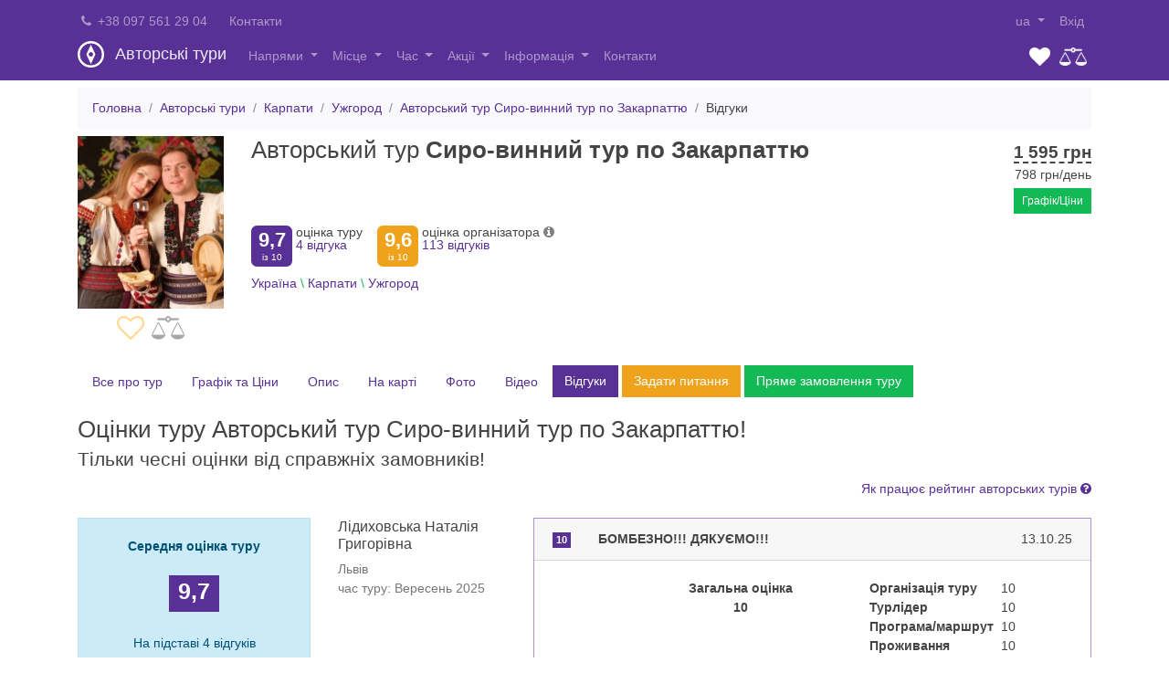

--- FILE ---
content_type: text/html; charset=utf-8
request_url: https://author-tour.com.ua/ua/tour/otzivi/avtorskiy-tour-vidviday-syro-vinnyi-tur-zakorpatye
body_size: 47276
content:
<!DOCTYPE html>
<html lang="uk">
    
<head>
    
<base href="/" />
<meta charset="utf-8" />
<meta name="viewport" content="width=device-width, initial-scale=1.0">

<meta name="robots" content="index, follow" />
<meta http-equiv="Content-Language" content="uk" />
<meta http-equiv="Content-Type" content="text/html; charset=utf-8" />

<meta name="copyright" content="author-tour.com.ua" />
<meta name="author" content="https://author-tour.com.ua" />
<meta name="theme-color" content="#593196" />

<title>Оцінки та відгуки авторського туру Сиро-винний тур по Закарпаттю</title>

    <link rel="canonical" href="https://author-tour.com.ua/ua/tour/otzivi/avtorskiy-tour-vidviday-syro-vinnyi-tur-zakorpatye" />
    <meta property="og:url" content="https://author-tour.com.ua/ua/tour/otzivi/avtorskiy-tour-vidviday-syro-vinnyi-tur-zakorpatye" />
    <meta name="twitter:url" content="https://author-tour.com.ua/ua/tour/otzivi/avtorskiy-tour-vidviday-syro-vinnyi-tur-zakorpatye">

<meta property="og:image" content="https://content.author-tour.com.ua/_Content/avtorskiy-tour-vidviday-syro-vinnyi-tur-zakorpatye/Images/Camp/главная.jpg" />
<link rel="image_src" href="https://content.author-tour.com.ua/_Content/avtorskiy-tour-vidviday-syro-vinnyi-tur-zakorpatye/Images/Camp/главная.jpg" />
<meta itemprop="image" content="https://content.author-tour.com.ua/_Content/avtorskiy-tour-vidviday-syro-vinnyi-tur-zakorpatye/Images/Camp/главная.jpg" />
<meta name="twitter:image:src" content="https://content.author-tour.com.ua/_Content/avtorskiy-tour-vidviday-syro-vinnyi-tur-zakorpatye/Images/Camp/главная.jpg" />

<link rel="shortcut icon" href="https://content.author-tour.com.ua/_Content/_common/logo/favicon.ico" />


    <meta property="og:image:width" content="577">
    <meta property="og:image:height" content="680">
<meta name="twitter:domain" content="author-tour.com.ua">
        <meta property="og:title" content="Оцінки та відгуки авторського туру Сиро-винний тур по Закарпаттю" />
        <meta property="og:site_name" content="Оцінки та відгуки авторського туру Сиро-винний тур по Закарпаттю">
        <meta name="twitter:title" content="Оцінки та відгуки авторського туру Сиро-винний тур по Закарпаттю">
        <meta property="og:description" content="Тільки реальні відгуки туристів, які вже побували в Сиро-винний тур по Закарпаттю. Плюси і мінуси авторського туру. Загальний рейтинг і складові ✔️ Організація туру ✔️ Турлідер ✔️ Програма/маршрут ✔️ Умови проживання" />
        <meta name="twitter:description" content="Тільки реальні відгуки туристів, які вже побували в Сиро-винний тур по Закарпаттю. Плюси і мінуси авторського туру. Загальний рейтинг і складові ✔️ Організація туру ✔️ Турлідер ✔️ Програма/маршрут ✔️ Умови проживання">

    <meta property="og:type" content="website" />
<meta property="og:locale" content="uk-UA" />

<meta name="keywords" content="Оцінки та відгуки Авторський тур Сиро-винний тур по Закарпаттю, Авторський тур Сиро-винний тур по Закарпаттю">
<meta name="description" content="Тільки реальні відгуки туристів, які вже побували в Сиро-винний тур по Закарпаттю. Плюси і мінуси авторського туру. Загальний рейтинг і складові ✔️ Організація туру ✔️ Турлідер ✔️ Програма/маршрут ✔️ Умови проживання">

        <link rel="alternate" hreflang="ru" href="https://author-tour.com.ua/ru/tour/otzivi/avtorskiy-tour-vidviday-syro-vinnyi-tur-zakorpatye" />
        <link rel="alternate" hreflang="uk" href="https://author-tour.com.ua/ua/tour/otzivi/avtorskiy-tour-vidviday-syro-vinnyi-tur-zakorpatye" />
        <link rel="alternate" hreflang="x-default" href="https://author-tour.com.ua/tour/otzivi/avtorskiy-tour-vidviday-syro-vinnyi-tur-zakorpatye" />

        <!-- Global site tag (gtag.js) - Google Analytics -->
        <script async src="https://www.googletagmanager.com/gtag/js?id=UA-21141880-15"></script>
        <script>
            window.dataLayer = window.dataLayer || [];
            function gtag() { dataLayer.push(arguments); }
            gtag('js', new Date());

            gtag('config', 'UA-21141880-15');
        </script>
        <meta name="yandex-verification" content="694461b5dd31d576" />
        <!-- Yandex.Metrika counter -->
        <!--<script type="text/javascript">
                (function (m, e, t, r, i, k, a) {
                    m[i] = m[i] || function () { (m[i].a = m[i].a || []).push(arguments) };
                    m[i].l = 1 * new Date(); k = e.createElement(t), a = e.getElementsByTagName(t)[0], k.async = 1, k.src = r, a.parentNode.insertBefore(k, a)
                })
                    (window, document, "script", "https://cdn.jsdelivr.net/npm/yandex-metrica-watch/tag.js", "ym");

                ym(70329442, "init", {
                    clickmap: true,
                    trackLinks: true,
                    accurateTrackBounce: true,
                    webvisor: true
                });
            </script>
        <noscript><div><img src="https://mc.yandex.ru/watch/70329442" style="position:absolute; left:-9999px;" alt="" /></div></noscript>
        
        -->
        <!-- /Yandex.Metrika counter -->



    <meta property="fb:app_id" content="2102416213322895" />

    <link href="/content/css?v=TRx-I6dxptFA4XmmKfRmrAciM9B79PM65_OiOvp0_gY1" rel="stylesheet"/>

    <link href="/content/mark?v=1uGPn5632dDInc11-gEH3_SoAcJBC6AMQmiR76KD5Rg1" rel="stylesheet"/>

    
    <link href="/content/carousel/owl/css?v=MixEIaLISmDl-7CEnmwX0_Yr98nLUHNBOahCy7yYwSI1" rel="stylesheet"/>

    <link href="/content/site-camp-price-block?v=4" rel="stylesheet"/>

    <link href="/content/card-object-details?v=mYsTVg7OFMBN5HzdvytKJtO_R5I8_PawzXPK23XfFKw1" rel="stylesheet"/>


    
    <link href="/content/menu-yamm?v=dW3lkeG3bkxtUWFzXmCncTGNM5m3yfzTrmWpDF7OeLo1" rel="stylesheet"/>

    <link href="/content/datepicker?v=_FgBjbFR3rrLmyire4MUxxeb9uo_tX5Mxwfx7957Qfw1" rel="stylesheet"/>


    <link href="/content/font-awesome?v=dxclM_vs0p8wJnj-6D7H36nG1LmEtd6j8ldkNf-WQ_k1" rel="stylesheet"/>


    <link href="/content/responsive-typography?v=MLlO12tXfaH3ppDRz88tybB2QnuvcBPHufl4D0tHmso1" rel="stylesheet"/>

    <link href="/content/card?v=9y8niss-Hs_HTxSePBZor-G1UsQH6pj_gLCMVKM-1D81" rel="stylesheet"/>

</head>
<body>
    

<header>
    <div class="navbar yamm navbar-expand-md navbar-dark bg-primary py-2">
        <div class="container">
            <div class="w-100">
                <div class="w-100">
                    <div class="navbar-collapse collapse">
                        <ul class="nav navbar-nav navbar-left flex-row">
                            <li class="nav-item">
                                <a class="nav-link navbar-topline-dropdown-toggle pl-0 mr-2" href="tel:+380975612904">
                                    <i class="fa fa-phone fa-fw"></i>
                                    +38 097 561 29 04
                                </a>
                            </li>
                            <li class="nav-item">
                                <div class="ml-3 ml-md-0">
                                    <a class="navbar-topline-dropdown-toggle nav-link" href="/ua/home/contact">Контакти</a>
                                </div>
                            </li>

                            
    <li class="nav-item dropdown position-relative d-block d-md-none ml-auto">
        <a href="#" class="nav-link dropdown-toggle navbar-topline-dropdown-toggle" data-toggle="dropdown" role="button" aria-expanded="false" data-hover="dropdown">
            ua<span class="caret"></span>
        </a>
        <ul class="dropdown-menu dropdown-menu-language-right" role="menu">
                <li class="nav-item">
                    <a class="dropdown-item" href="/ru/tour/otzivi/avtorskiy-tour-vidviday-syro-vinnyi-tur-zakorpatye" hreflang="ru">ru</a>
                </li>
                <li class="nav-item">
                    <a class="dropdown-item" href="/ua/tour/otzivi/avtorskiy-tour-vidviday-syro-vinnyi-tur-zakorpatye" hreflang="uk">ua</a>
                </li>
        </ul>
    </li>

                        </ul>
                        <ul class="nav navbar-nav navbar-right d-none d-md-flex ml-auto">
                            
    <li class="nav-item dropdown position-relative  ">
        <a href="#" class="nav-link dropdown-toggle navbar-topline-dropdown-toggle" data-toggle="dropdown" role="button" aria-expanded="false" data-hover="dropdown">
            ua<span class="caret"></span>
        </a>
        <ul class="dropdown-menu dropdown-menu-language" role="menu">
                <li class="nav-item">
                    <a class="dropdown-item" href="/ru/tour/otzivi/avtorskiy-tour-vidviday-syro-vinnyi-tur-zakorpatye" hreflang="ru">ru</a>
                </li>
                <li class="nav-item">
                    <a class="dropdown-item" href="/ua/tour/otzivi/avtorskiy-tour-vidviday-syro-vinnyi-tur-zakorpatye" hreflang="uk">ua</a>
                </li>
        </ul>
    </li>


                            

    <li class=" nav-item">
        <a class="navbar-topline-dropdown-toggle nav-link" href="/ua/Account/Login">Вхід</a>
    </li>

                        </ul>
                    </div>
                </div>

                <nav class="w-100 d-flex flex-wrap">
                    <div class="d-flex w-100 w-md-auto">
                        <div class="navbar-header navbar-logo">
                            <a href="/ua" class="h-100 navbar-brand d-flex align-items-center">
                                <img src="https://content.author-tour.com.ua/_Content/_common/logo/logo-author-tour.png" class="navbar-logo-img"
                                     alt="Портал авторських турів"
                                     style="width: 29px; height: 29px;"/>
                                <span>
                                    Авторські тури
                                </span>
                            </a>
                        </div>
                        <div class="d-flex ml-auto align-items-center">
                            <div class="d-md-none">
                                <a href="/ua/tour/favorites" class="img-favorites position-relative" title="Обране">
                                    <img src="https://content.author-tour.com.ua/_Content/_common/images/heart_white.webp" alt="Обране" style="width: 23px; height: 20px;" />
                                    <span class="header-button-counter bg-color-warning favorites-counter" style="display: none;">0</span>
                                </a>
                            </div>
                            <div class="d-md-none">
                                <a href="/ua/tour/compare" class="img-compare position-relative" title="Порівняння">
                                    <img src="https://content.author-tour.com.ua/_Content/_common/images/compare_white.webp" alt="Порівняння" style="width: 30px; height: 20px;" />
                                    <span class="header-button-counter bg-color-success comparable-counter" style="display: none;">0</span>
                                </a>

                            </div>
                            <button class="navbar-toggler" type="button" data-toggle="collapse" data-target=".navbar-collapse" aria-controls="navbar-collapse" aria-expanded="false" title="Меню" area-label="Меню">
                                <span class="navbar-toggler-icon"></span>
                            </button>
                        </div>
                    </div>

                    
<div class="navbar-collapse collapse mt-1">
<ul class="nav navbar-nav">

    <li class="nav-item dropdown yamm-fw py-1 p-md-0">
        <a href="javascript:void(0)" class="dropdown-toggle nav-link" data-toggle="dropdown" role="button" aria-expanded="false"
           data-hover="dropdown">
            Напрями<span class="caret"></span>
        </a>

        
<ul class="dropdown-menu" role="menu">
    <li>
        <div class="yamm-content part-nav-bar-menu-yamm-background">
            

            <div class="row">
                <div class="col-md-6">
                    <div class="row nav-bar-menu-list-block"><div class="col-12 nav-bar-menu-list-header">Напрям</div><ul class="col-md-6 list-unstyled"><li><a href="/ua/tour?prop_gornolyzhnyy=y">Гірськолижний</a></li><li><a href="/ua/tour?prop_ekskursionniy=y">Екскурсійний</a></li><li><a href="/ua/tour?prop_tur-vykhodnogo-dnya=y">Тур вихідного дня</a></li><li><a href="/ua/tour?prop_treking=y">Трекінг/Похід</a></li><li><a href="/ua/tour?prop_spa=y">SPA</a></li><li><a href="/ua/tour?prop_alpinizm-skalolazanye=y">Альпінізм/Скелелазіння</a></li><li><a href="/ua/tour?prop_gastro-tur=y">Гастро тур</a></li><li><a href="/ua/tour?prop_dzhip-tur=y">Джип-тур</a></li><li><a href="/ua/tour?prop_devichnik=y">Дівич-вечір</a></li><li><a href="/ua/tour?prop_ekstremalnyy=y">Екстремальний</a></li><li><a href="/ua/tour?prop_industrialnyy-tur=y">Індустріальний тур</a></li><li><a href="/ua/tour?prop_yoga=y">Йога</a></li><li><a href="/ua/tour?prop_konnyy=y">Кінний</a></li></ul><ul class="col-md-6 list-unstyled"><li><a href="/ua/tour?prop_kruiz=y">Круїзні тури</a></li><li><a href="/ua/tour?prop_militari=y">Мілітарі</a></li><li><a href="/ua/tour?prop_palomnicheskiy-tour=y">Паломницький тур</a></li><li><a href="/ua/tour?prop_rafting=y">Рафтинг</a></li><li><a href="/ua/tour?prop_relaks-tur=y">Релакс тур</a></li><li><a href="/ua/tour?prop_retrit=y">Ретрити</a></li><li><a href="/ua/tour?prop_safari-tur=y">Сафарі-тур</a></li><li><a href="/ua/tour?prop_speleoturyzm=y">Спелеотуризм</a></li><li><a href="/ua/tour?prop_splavy=y">Сплави</a></li><li><a href="/ua/tour?prop_termalnyye-istochniki=y">Термальні джерела</a></li><li><a href="/ua/tour?prop_fitness=y">Фітнес</a></li><li><a href="/ua/tour?prop_dlya-vzroslykh=y">18+</a></li></ul></div>
                </div>

                <div class="col-md-3">
                    <div class="nav-bar-menu-list-block mb-md-3">
                        <ul class="list-unstyled"><li class="nav-bar-menu-list-header">Спосіб пересування</li><li><a href="/ua/tour?prop_avtobus=y">Автобусний тур</a></li><li><a href="/ua/tour?prop_bez-nochnykh-pereyezdov=y">Без нічних переїздів</a></li><li><a href="/ua/tour?prop_peshiy=y">Піший</a></li><li><a href="/ua/tour?prop_tur-na-avtomobile=y">Тур на автомобілі</a></li><li><a href="/ua/tour?prop_aviatur=y">Авіатур</a></li></ul>
                    </div>

                    <div class="nav-bar-menu-list-block">
                        <ul class="list-unstyled"><li class="nav-bar-menu-list-header">Складність</li><li><a href="/ua/tour?prop_legkiy=y">Легкий</a></li><li><a href="/ua/tour?prop_nizhe-srednego=y">Складність нижче середньої</a></li><li><a href="/ua/tour?prop_serednyaa-slozhnost=y">Середньої складності</a></li><li><a href="/ua/tour?prop_vishe-srednego=y">Складність вище середньої</a></li><li><a href="/ua/tour?prop_slozhniy=y">Складний</a></li></ul>
                    </div>
                </div>

                <div class="col-md-3 nav-bar-menu-list-block">
                    <ul class="list-unstyled"><li class="nav-bar-menu-list-header">Проживання</li><li><a href="/ua/tour?prop_palatki-kempingi=y">Намети/Кемпінги/Притулки</a></li><li><a href="/ua/tour?prop_hostel=y">Хостели/Готелі 1*</a></li><li><a href="/ua/tour?prop_gostinica-2-3=y">Готелі 2-3*</a></li><li><a href="/ua/tour?prop_chastnyye-usadby=y">Гостьові будинки/Садиби (аналог 2-3*)</a></li><li><a href="/ua/tour?prop_gostinica-3-4=y">Готелі 3-4*</a></li><li><a href="/ua/tour?prop_gostinica-4-5=y">Готелі 4-5*</a></li></ul>
                </div>

                <div class="col-12 text-right nav-bar-menu-nakarte">
                    <a href="/ua/tour?filter=show">Розширений пошук турів</a>
                </div>
            </div>
        </div>
    </li>
</ul>
    </li>

    <li class="nav-item dropdown yamm-fw py-1 p-md-0">
        <a href="javascript:void(0)" class="dropdown-toggle nav-link" data-toggle="dropdown" role="button" aria-expanded="false"
           data-hover="dropdown">
            Місце<span class="caret"></span>
        </a>

        

<ul class="dropdown-menu tour-geography" role="menu">
    <li>
        <div class="yamm-content part-nav-bar-menu-yamm-background">
            <div class="row">
                <div class="col-md-3 nav-bar-menu-list-block">
                    <ul class="list-unstyled">
                        <li class="nav-bar-menu-list-header">
                            <a href="/ua/tour?areaid=group-ukraine">
                                Тури Україною
                            </a>
                        </li>

                            <li>
                                <a href="/ua/tour?areaid=karpati">Тури Карпати</a>
                            </li>
                            <li>
                                <a href="/ua/tour?areaid=vinnitskaya-oblast">Тури Вінницька область</a>
                            </li>
                            <li>
                                <a href="/ua/tour?areaid=volinskaya-oblast">Тури Волинська область</a>
                            </li>
                            <li>
                                <a href="/ua/tour?areaid=dnepropetrovskaya-oblast">Тури Дніпропетровська область</a>
                            </li>
                            <li>
                                <a href="/ua/tour?areaid=donetskaya-oblast">Тури Донецька область</a>
                            </li>
                            <li>
                                <a href="/ua/tour?areaid=zhitomirskaya-oblast">Тури Житомирська область</a>
                            </li>
                            <li>
                                <a href="/ua/tour?areaid=zaporozhskaya-oblast">Тури Запорізька область</a>
                            </li>
                            <li>
                                <a href="/ua/tour?areaid=kievskaya-oblast">Тури Київська область</a>
                            </li>
                            <li>
                                <a href="/ua/tour?areaid=kirovohradskaya-oblast">Тури Кіровоградська область</a>
                            </li>
                            <li>
                                <a href="/ua/tour?areaid=nikolaevskaya-oblast">Тури Миколаївська область</a>
                            </li>
                            <li>
                                <a href="/ua/tour?areaid=odesskaya-oblast">Тури Одеська область</a>
                            </li>
                            <li>
                                <a href="/ua/tour?areaid=poltavskaya-oblast">Тури Полтавська область</a>
                            </li>
                            <li>
                                <a href="/ua/tour?areaid=rovnenskaya-oblast">Тури Рівненська область</a>
                            </li>
                            <li>
                                <a href="/ua/tour?areaid=sumskaya-oblast">Тури Сумська область</a>
                            </li>
                            <li>
                                <a href="/ua/tour?areaid=ternopolskaya-oblast">Тури Тернопільська область</a>
                            </li>
                            <li>
                                <a href="/ua/tour?areaid=kharkovskaya-oblast">Тури Харківська область</a>
                            </li>
                            <li>
                                <a href="/ua/tour?areaid=khersonskaya-oblast">Тури Херсонська область</a>
                            </li>
                            <li>
                                <a href="/ua/tour?areaid=khmelnitskaya-oblast">Тури Хмельницька область</a>
                            </li>
                            <li>
                                <a href="/ua/tour?areaid=cherkasskaya-oblast">Тури Черкаська область</a>
                            </li>
                            <li>
                                <a href="/ua/tour?areaid=chernovitskaya-oblast">Тури Чернівецька область</a>
                            </li>
                            <li>
                                <a href="/ua/tour?areaid=chernigovskaya-oblast">Тури Чернігівська область</a>
                            </li>

                        <li class="nav-bar-menu-nakarte">
                            <a href="/ua/tour/nakarte?areaid=group-ukraine">
                                Тури України на карті
                            </a>
                        </li>
                    </ul>
                </div>

                <div class="col-md-3">
                    <div class="nav-bar-menu-list-block mb-md-3">
                        <ul class="list-unstyled">
                            <li class="nav-bar-menu-list-header">
                                Популярні місця в Україні
                            </li>

                                <li>
                                    <a href="/ua/tour?localityid=bukovel">Тури в Буковель</a>
                                </li>
                                <li>
                                    <a href="/ua/tour?localityid=dragobrat">Тури на Драгобрат</a>
                                </li>
                                <li>
                                    <a href="/ua/tour?localityid=kamenec-podolsk">Тури у Кам&#39;янець-Подільський</a>
                                </li>
                                <li>
                                    <a href="/ua/tour?localityid=lvov">Тури у Львів</a>
                                </li>
                                <li>
                                    <a href="/ua/tour?localityid=uzhgorod">Тури в Ужгород</a>
                                </li>
                        </ul>
                    </div>

                    <div class="nav-bar-menu-list-block">
                        <ul class="list-unstyled">
                            <li class="nav-bar-menu-list-header">
                                Популярні місця За кордоном
                            </li>

                                <li>
                                    <a href="/ua/tour?localityid=kankun">Авторські тури у Канкун</a>
                                </li>
                                <li>
                                    <a href="/ua/tour?localityid=kappadokia">Авторські тури в Кападокію</a>
                                </li>
                                <li>
                                    <a href="/ua/tour?localityid=laplandiya">Авторські тури в Лапландію</a>
                                </li>
                                <li>
                                    <a href="/ua/tour?localityid=likiya">Авторські тури в Лікію (по Лікійській стежці)</a>
                                </li>
                                <li>
                                    <a href="/ua/tour?localityid=nyu-york">Авторські тури в Нью-Йорк</a>
                                </li>
                                <li>
                                    <a href="/ua/tour?localityid=stambul">Авторські тури в Стамбул</a>
                                </li>
                        </ul>
                    </div>
                </div>

                <div class="col-md-6">
                    <div class="row nav-bar-menu-list-block">
                        <div class="col-12 nav-bar-menu-list-header">
                            <a href="/ua/tour?areaid=group-foreign">
                                Авторські тури За кордоном
                            </a>
                        </div>
                        <div class="col-12 mb-2"><div class="btn-group btn-group-justified w-100"><input class="world-part groupinput group-button-item d-none" id="e660e47f-6254-ec11-80d9-001517ded645" name="worldPartList" type="checkbox" value="e660e47f-6254-ec11-80d9-001517ded645"></input><label class="btn btn-primary px-1 mb-0 d-block" for="e660e47f-6254-ec11-80d9-001517ded645">Європа</label><input class="world-part groupinput group-button-item d-none" id="0d1311f1-6254-ec11-80d9-001517ded645" name="worldPartList" type="checkbox" value="0d1311f1-6254-ec11-80d9-001517ded645"></input><label class="btn btn-primary px-1 mb-0 d-block" for="0d1311f1-6254-ec11-80d9-001517ded645">Азія</label><input class="world-part groupinput group-button-item d-none" id="a405d9f8-6254-ec11-80d9-001517ded645" name="worldPartList" type="checkbox" value="a405d9f8-6254-ec11-80d9-001517ded645"></input><label class="btn btn-primary px-1 mb-0 d-block" for="a405d9f8-6254-ec11-80d9-001517ded645">Південна Америка</label><input class="world-part groupinput group-button-item d-none" id="86bb36ff-6254-ec11-80d9-001517ded645" name="worldPartList" type="checkbox" value="86bb36ff-6254-ec11-80d9-001517ded645"></input><label class="btn btn-primary px-1 mb-0 d-block" for="86bb36ff-6254-ec11-80d9-001517ded645">Північна Америка</label><input class="world-part groupinput group-button-item d-none" id="88bb36ff-6254-ec11-80d9-001517ded645" name="worldPartList" type="checkbox" value="88bb36ff-6254-ec11-80d9-001517ded645"></input><label class="btn btn-primary px-1 mb-0 d-block" for="88bb36ff-6254-ec11-80d9-001517ded645">Африка</label><input class="world-part groupinput group-button-item d-none" id="b579209d-ad56-ec11-80d9-001517ded645" name="worldPartList" type="checkbox" value="b579209d-ad56-ec11-80d9-001517ded645"></input><label class="btn btn-primary px-1 mb-0 d-block" for="b579209d-ad56-ec11-80d9-001517ded645">Антарктида</label></div></div>
                        <ul class="col-md-6 list-unstyled">        <li data-world-part-id="11932b0a-6354-ec11-80d9-001517ded645">
            <a href="/ua/tour?areaid=australia">Авторські тури Австралія</a>
        </li>
        <li data-world-part-id="e660e47f-6254-ec11-80d9-001517ded645">
            <a href="/ua/tour?areaid=avstriya">Авторські тури Австрія</a>
        </li>
        <li data-world-part-id="e660e47f-6254-ec11-80d9-001517ded645">
            <a href="/ua/tour?areaid=albania">Авторські тури Албанія</a>
        </li>
        <li data-world-part-id="e660e47f-6254-ec11-80d9-001517ded645">
            <a href="/ua/tour?areaid=andorra">Авторські тури Андорра</a>
        </li>
        <li data-world-part-id="b579209d-ad56-ec11-80d9-001517ded645">
            <a href="/ua/tour?areaid=antarktika">Авторські тури Антарктика</a>
        </li>
        <li data-world-part-id="a405d9f8-6254-ec11-80d9-001517ded645">
            <a href="/ua/tour?areaid=argentina">Авторські тури Аргентина</a>
        </li>
        <li data-world-part-id="e660e47f-6254-ec11-80d9-001517ded645">
            <a href="/ua/tour?areaid=bulgaria">Авторські тури Болгарія</a>
        </li>
        <li data-world-part-id="a405d9f8-6254-ec11-80d9-001517ded645">
            <a href="/ua/tour?areaid=bolivia">Авторські тури Болівія</a>
        </li>
        <li data-world-part-id="a405d9f8-6254-ec11-80d9-001517ded645">
            <a href="/ua/tour?areaid=brazil">Авторські тури Бразилія</a>
        </li>
        <li data-world-part-id="0d1311f1-6254-ec11-80d9-001517ded645">
            <a href="/ua/tour?areaid=butan">Авторські тури Бутан</a>
        </li>
        <li data-world-part-id="0d1311f1-6254-ec11-80d9-001517ded645">
            <a href="/ua/tour?areaid=vyetnam">Авторські тури В&#39;єтнам</a>
        </li>
        <li data-world-part-id="0d1311f1-6254-ec11-80d9-001517ded645">
            <a href="/ua/tour?areaid=armenia">Авторські тури Вірменія</a>
        </li>
        <li data-world-part-id="86bb36ff-6254-ec11-80d9-001517ded645">
            <a href="/ua/tour?areaid=hvatemala">Авторські тури Гватемала</a>
        </li>
        <li data-world-part-id="e660e47f-6254-ec11-80d9-001517ded645">
            <a href="/ua/tour?areaid=greece">Авторські тури Греція</a>
        </li>
        <li data-world-part-id="0d1311f1-6254-ec11-80d9-001517ded645">
            <a href="/ua/tour?areaid=gruziya">Авторські тури Грузія</a>
        </li>
        <li data-world-part-id="e660e47f-6254-ec11-80d9-001517ded645">
            <a href="/ua/tour?areaid=daniya">Авторські тури Данія</a>
        </li>
        <li data-world-part-id="a405d9f8-6254-ec11-80d9-001517ded645">
            <a href="/ua/tour?areaid=ekvador">Авторські тури Еквадор</a>
        </li>
        <li data-world-part-id="e660e47f-6254-ec11-80d9-001517ded645">
            <a href="/ua/tour?areaid=estoniya">Авторські тури Естонія</a>
        </li>
        <li data-world-part-id="88bb36ff-6254-ec11-80d9-001517ded645">
            <a href="/ua/tour?areaid=ethiopia">Авторські тури Ефіопія</a>
        </li>
        <li data-world-part-id="88bb36ff-6254-ec11-80d9-001517ded645">
            <a href="/ua/tour?areaid=egypt">Авторські тури Єгипет</a>
        </li>
        <li data-world-part-id="0d1311f1-6254-ec11-80d9-001517ded645">
            <a href="/ua/tour?areaid=india">Авторські тури Індія</a>
        </li>
        <li data-world-part-id="0d1311f1-6254-ec11-80d9-001517ded645">
            <a href="/ua/tour?areaid=indonesia">Авторські тури Індонезія</a>
        </li>
        <li data-world-part-id="0d1311f1-6254-ec11-80d9-001517ded645">
            <a href="/ua/tour?areaid=iran">Авторські тури Іран</a>
        </li>
        <li data-world-part-id="e660e47f-6254-ec11-80d9-001517ded645">
            <a href="/ua/tour?areaid=ireland">Авторські тури Ірландія</a>
        </li>
        <li data-world-part-id="e660e47f-6254-ec11-80d9-001517ded645">
            <a href="/ua/tour?areaid=island">Авторські тури Ісландія</a>
        </li>
        <li data-world-part-id="e660e47f-6254-ec11-80d9-001517ded645">
            <a href="/ua/tour?areaid=spain">Авторські тури Іспанія</a>
        </li>
        <li data-world-part-id="e660e47f-6254-ec11-80d9-001517ded645">
            <a href="/ua/tour?areaid=italia">Авторські тури Італія</a>
        </li>
        <li data-world-part-id="0d1311f1-6254-ec11-80d9-001517ded645">
            <a href="/ua/tour?areaid=yemen">Авторські тури Йемен</a>
        </li>
        <li data-world-part-id="0d1311f1-6254-ec11-80d9-001517ded645">
            <a href="/ua/tour?areaid=iordania">Авторські тури Йорданія</a>
        </li>
        <li data-world-part-id="88bb36ff-6254-ec11-80d9-001517ded645">
            <a href="/ua/tour?areaid=kabo-verde">Авторські тури Кабо-Верде</a>
        </li>
        <li data-world-part-id="0d1311f1-6254-ec11-80d9-001517ded645">
            <a href="/ua/tour?areaid=kazakhstan">Авторські тури Казахстан</a>
        </li>
        <li data-world-part-id="86bb36ff-6254-ec11-80d9-001517ded645">
            <a href="/ua/tour?areaid=canada">Авторські тури Канада</a>
        </li>
        <li data-world-part-id="88bb36ff-6254-ec11-80d9-001517ded645">
            <a href="/ua/tour?areaid=kenia">Авторські тури Кенія</a>
        </li>
        <li data-world-part-id="0d1311f1-6254-ec11-80d9-001517ded645">
            <a href="/ua/tour?areaid=kirgiziya">Авторські тури Киргизстан</a>
        </li>
        <li data-world-part-id="0d1311f1-6254-ec11-80d9-001517ded645">
            <a href="/ua/tour?areaid=china">Авторські тури Китай</a>
        </li>
        <li data-world-part-id="e660e47f-6254-ec11-80d9-001517ded645">
            <a href="/ua/tour?areaid=cyprus">Авторські тури Кіпр</a>
        </li>
        <li data-world-part-id="a405d9f8-6254-ec11-80d9-001517ded645">
            <a href="/ua/tour?areaid=colombia">Авторські тури Колумбія</a>
        </li>
        <li data-world-part-id="88bb36ff-6254-ec11-80d9-001517ded645">
            <a href="/ua/tour?areaid=komory">Авторські тури Комори</a>
        </li>
        <li data-world-part-id="86bb36ff-6254-ec11-80d9-001517ded645">
            <a href="/ua/tour?areaid=kosta-rika">Авторські тури Коста-Рика</a>
        </li>
        <li data-world-part-id="e660e47f-6254-ec11-80d9-001517ded645">
            <a href="/ua/tour?areaid=latviya">Авторські тури Латвія</a>
        </li>
        <li data-world-part-id="0d1311f1-6254-ec11-80d9-001517ded645">
            <a href="/ua/tour?areaid=livan">Авторські тури Ліван</a>
        </li>
        <li data-world-part-id="88bb36ff-6254-ec11-80d9-001517ded645">
            <a href="/ua/tour?areaid=mavrikiy">Авторські тури Маврикій</a>
        </li>
        <li data-world-part-id="88bb36ff-6254-ec11-80d9-001517ded645">
            <a href="/ua/tour?areaid=madagaskar">Авторські тури Мадагаскар</a>
        </li>
        <li data-world-part-id="e660e47f-6254-ec11-80d9-001517ded645">
            <a href="/ua/tour?areaid=makedoniya">Авторські тури Македонія</a>
        </li>
        <li data-world-part-id="0d1311f1-6254-ec11-80d9-001517ded645">
            <a href="/ua/tour?areaid=maldivy">Авторські тури Мальдіви</a>
        </li>
</ul>
                        <ul class="col-md-6 list-unstyled">        <li data-world-part-id="e660e47f-6254-ec11-80d9-001517ded645">
            <a href="/ua/tour?areaid=malta">Авторські тури Мальта</a>
        </li>
        <li data-world-part-id="88bb36ff-6254-ec11-80d9-001517ded645">
            <a href="/ua/tour?areaid=marokko">Авторські тури Марокко</a>
        </li>
        <li data-world-part-id="86bb36ff-6254-ec11-80d9-001517ded645">
            <a href="/ua/tour?areaid=mexico">Авторські тури Мексика</a>
        </li>
        <li data-world-part-id="88bb36ff-6254-ec11-80d9-001517ded645">
            <a href="/ua/tour?areaid=mozambique">Авторські тури Мозамбік</a>
        </li>
        <li data-world-part-id="e660e47f-6254-ec11-80d9-001517ded645">
            <a href="/ua/tour?areaid=moldova">Авторські тури Молдова</a>
        </li>
        <li data-world-part-id="88bb36ff-6254-ec11-80d9-001517ded645">
            <a href="/ua/tour?areaid=namibiya">Авторські тури Намібія</a>
        </li>
        <li data-world-part-id="0d1311f1-6254-ec11-80d9-001517ded645">
            <a href="/ua/tour?areaid=nepal">Авторські тури Непал</a>
        </li>
        <li data-world-part-id="e660e47f-6254-ec11-80d9-001517ded645">
            <a href="/ua/tour?areaid=niderlandi">Авторські тури Нідерланди</a>
        </li>
        <li data-world-part-id="e660e47f-6254-ec11-80d9-001517ded645">
            <a href="/ua/tour?areaid=germany">Авторські тури Німеччина</a>
        </li>
        <li data-world-part-id="e660e47f-6254-ec11-80d9-001517ded645">
            <a href="/ua/tour?areaid=norway">Авторські тури Норвегія</a>
        </li>
        <li data-world-part-id="0d1311f1-6254-ec11-80d9-001517ded645">
            <a href="/ua/tour?areaid=oae">Авторські тури ОАЕ</a>
        </li>
        <li data-world-part-id="0d1311f1-6254-ec11-80d9-001517ded645">
            <a href="/ua/tour?areaid=oman">Авторські тури Оман</a>
        </li>
        <li data-world-part-id="0d1311f1-6254-ec11-80d9-001517ded645">
            <a href="/ua/tour?areaid=pakistan">Авторські тури Пакистан</a>
        </li>
        <li data-world-part-id="86bb36ff-6254-ec11-80d9-001517ded645">
            <a href="/ua/tour?areaid=panama">Авторські тури Панама</a>
        </li>
        <li data-world-part-id="a405d9f8-6254-ec11-80d9-001517ded645">
            <a href="/ua/tour?areaid=peru">Авторські тури Перу</a>
        </li>
        <li data-world-part-id="e660e47f-6254-ec11-80d9-001517ded645">
            <a href="/ua/tour?areaid=poland">Авторські тури Польща</a>
        </li>
        <li data-world-part-id="e660e47f-6254-ec11-80d9-001517ded645">
            <a href="/ua/tour?areaid=portugalia">Авторські тури Португалія</a>
        </li>
        <li data-world-part-id="e660e47f-6254-ec11-80d9-001517ded645">
            <a href="/ua/tour?areaid=romania">Авторські тури Румунія</a>
        </li>
        <li data-world-part-id="e660e47f-6254-ec11-80d9-001517ded645">
            <a href="/ua/tour?areaid=san-marino">Авторські тури Сан-Марино</a>
        </li>
        <li data-world-part-id="88bb36ff-6254-ec11-80d9-001517ded645">
            <a href="/ua/tour?areaid=seychelles">Авторські тури Сейшельські Острови</a>
        </li>
        <li data-world-part-id="e660e47f-6254-ec11-80d9-001517ded645">
            <a href="/ua/tour?areaid=serbia">Авторські тури Сербія</a>
        </li>
        <li data-world-part-id="0d1311f1-6254-ec11-80d9-001517ded645">
            <a href="/ua/tour?areaid=singapore">Авторські тури Сінгапур</a>
        </li>
        <li data-world-part-id="e660e47f-6254-ec11-80d9-001517ded645">
            <a href="/ua/tour?areaid=slovakia">Авторські тури Словаччина</a>
        </li>
        <li data-world-part-id="e660e47f-6254-ec11-80d9-001517ded645">
            <a href="/ua/tour?areaid=slovenia">Авторські тури Словенія</a>
        </li>
        <li data-world-part-id="88bb36ff-6254-ec11-80d9-001517ded645">
            <a href="/ua/tour?areaid=somali">Авторські тури Сомалі</a>
        </li>
        <li data-world-part-id="86bb36ff-6254-ec11-80d9-001517ded645">
            <a href="/ua/tour?areaid=usa">Авторські тури США</a>
        </li>
        <li data-world-part-id="0d1311f1-6254-ec11-80d9-001517ded645">
            <a href="/ua/tour?areaid=tadzhikistan">Авторські тури Таджикистан</a>
        </li>
        <li data-world-part-id="0d1311f1-6254-ec11-80d9-001517ded645">
            <a href="/ua/tour?areaid=tailand">Авторські тури Таїланд</a>
        </li>
        <li data-world-part-id="88bb36ff-6254-ec11-80d9-001517ded645">
            <a href="/ua/tour?areaid=tanzania">Авторські тури Танзанія</a>
        </li>
        <li data-world-part-id="0d1311f1-6254-ec11-80d9-001517ded645">
            <a href="/ua/tour?areaid=turciya">Авторські тури Туреччина</a>
        </li>
        <li data-world-part-id="88bb36ff-6254-ec11-80d9-001517ded645">
            <a href="/ua/tour?areaid=uganda">Авторські тури Уганда</a>
        </li>
        <li data-world-part-id="e660e47f-6254-ec11-80d9-001517ded645">
            <a href="/ua/tour?areaid=hungary">Авторські тури Угорщина</a>
        </li>
        <li data-world-part-id="0d1311f1-6254-ec11-80d9-001517ded645">
            <a href="/ua/tour?areaid=uzbekistan">Авторські тури Узбекистан</a>
        </li>
        <li data-world-part-id="e660e47f-6254-ec11-80d9-001517ded645">
            <a href="/ua/tour?areaid=faroe-islands">Авторські тури Фарерські острови</a>
        </li>
        <li data-world-part-id="e660e47f-6254-ec11-80d9-001517ded645">
            <a href="/ua/tour?areaid=finland">Авторські тури Фінляндія</a>
        </li>
        <li data-world-part-id="e660e47f-6254-ec11-80d9-001517ded645">
            <a href="/ua/tour?areaid=france">Авторські тури Франція</a>
        </li>
        <li data-world-part-id="e660e47f-6254-ec11-80d9-001517ded645">
            <a href="/ua/tour?areaid=croatia">Авторські тури Хорватія</a>
        </li>
        <li data-world-part-id="e660e47f-6254-ec11-80d9-001517ded645">
            <a href="/ua/tour?areaid=chehiya">Авторські тури Чехія</a>
        </li>
        <li data-world-part-id="a405d9f8-6254-ec11-80d9-001517ded645">
            <a href="/ua/tour?areaid=chili">Авторські тури Чилі</a>
        </li>
        <li data-world-part-id="e660e47f-6254-ec11-80d9-001517ded645">
            <a href="/ua/tour?areaid=chernogoriya">Авторські тури Чорногорія</a>
        </li>
        <li data-world-part-id="e660e47f-6254-ec11-80d9-001517ded645">
            <a href="/ua/tour?areaid=switzerland">Авторські тури Швейцарія</a>
        </li>
        <li data-world-part-id="e660e47f-6254-ec11-80d9-001517ded645">
            <a href="/ua/tour?areaid=shvetsiya">Авторські тури Швеція</a>
        </li>
        <li data-world-part-id="0d1311f1-6254-ec11-80d9-001517ded645">
            <a href="/ua/tour?areaid=shry-lanka">Авторські тури Шрі-Ланка</a>
        </li>
        <li data-world-part-id="0d1311f1-6254-ec11-80d9-001517ded645">
            <a href="/ua/tour?areaid=japan">Авторські тури Японія</a>
        </li>
</ul>
                    </div>
                </div>
                <div class="col-12 text-right nav-bar-menu-nakarte">
                    <a href="/ua/tour?filter=show">Розширений пошук турів</a>
                </div>
            </div>
        </div>
    </li>
</ul>


    </li>

    <li class="nav-item dropdown py-1 p-md-0 nav-time-dropdown" id="nav-time-dropdown">
        
        <a href="javascript:void(0)" class="dropdown-toggle nav-link" role="button" aria-expanded="false"
           data-hover="dropdown">
            Час
        </a>

        
<ul class="dropdown-menu" role="menu">
    <li>
        <div class="card-body season-block-dropdown-menu">
            <div class="row">
                <div class="col-12 col-lg-5 mb-2">
                    <label class="form-control custom-select position-relative"><span class="range-holder">(Період туру)</span><input autocomplete="off" class="daterange-hidden" data-label="(Період туру)" data-min-date="20.01.26" data-name-end="lapdatemaxstring" data-name-start="lapdateminstring" data-provider="daterangepicker" readonly="readonly"></input><input class="d-none" id="lapdateminstring" name="lapdateminstring" value=""></input><input class="d-none" id="lapdatemaxstring" name="lapdatemaxstring" value=""></input></label>
                </div>
                <div class="col-lg-7 mb-2">
                        <a class="btn btn-secondary" href="/ua/tour?year=2026">2026 рік</a>
                        <a class="btn btn-secondary" href="/ua/tour?year=2027">2027 рік</a>
                </div>
            </div>
            <div class="row">
                <div class="col-12 col-lg-5 mb-3 mb-lg-0">
                    <div class="my-2 my-md-0">
                        <div class="row mt-3 nav-bar-time-tour-on-date-block">
                            <div class="col-12 m-1 px-2">
                                Тури на дату
                                (день народження, ювілей, річниця)
                            </div>
                            <div class="col-6 mb-2 px-2">
                                <input autocomplete="off" class="form-control text-center text-box single-line" id="layoutExactDateString" name="layoutExactDateString" placeholder="дата" type="text" value="" />
                            </div>
                            <div class="col-6 mb-2 px-2">
                                <button id="layoutExactDateBtn" class="btn btn-block btn-success">
                                    Вибрати
                                </button>
                            </div>
                        </div>
                    </div>
                </div>

                <div class="col-12 col-md-6 col-lg-4 mb-3 mb-md-0">
                    <div class="row px-2">
                            <div class="col-md-6 col-3 px-2">
                                    <a href="/ua/tour?seasonid=leto" title="Літо" class="d-block position-relative mb-2">
        <img class="mw-100 w-auto mh-100 h-auto"
             data-src="https://content.author-tour.com.ua/_Content/_common/seasons/summer.webp"
             src="https://content.author-tour.com.ua/_Content/_common/placeholder_1x1.webp"
             alt="Літо" />
        <div title="Літо" class="nav-bar-season-text">
            Літо
        </div>
    </a>

                            </div>
                            <div class="col-md-6 col-3 px-2">
                                    <a href="/ua/tour?seasonid=osen" title="Осінь" class="d-block position-relative mb-2">
        <img class="mw-100 w-auto mh-100 h-auto"
             data-src="https://content.author-tour.com.ua/_Content/_common/seasons/autumn.webp"
             src="https://content.author-tour.com.ua/_Content/_common/placeholder_1x1.webp"
             alt="Осінь" />
        <div title="Осінь" class="nav-bar-season-text">
            Осінь
        </div>
    </a>

                            </div>
                            <div class="col-md-6 col-3 px-2">
                                    <a href="/ua/tour?seasonid=zima" title="Зима" class="d-block position-relative mb-2">
        <img class="mw-100 w-auto mh-100 h-auto"
             data-src="https://content.author-tour.com.ua/_Content/_common/seasons/winter.webp"
             src="https://content.author-tour.com.ua/_Content/_common/placeholder_1x1.webp"
             alt="Зима" />
        <div title="Зима" class="nav-bar-season-text">
            Зима
        </div>
    </a>

                            </div>
                            <div class="col-md-6 col-3 px-2">
                                    <a href="/ua/tour?seasonid=vesna" title="Весна" class="d-block position-relative mb-2">
        <img class="mw-100 w-auto mh-100 h-auto"
             data-src="https://content.author-tour.com.ua/_Content/_common/seasons/spring.webp"
             src="https://content.author-tour.com.ua/_Content/_common/placeholder_1x1.webp"
             alt="Весна" />
        <div title="Весна" class="nav-bar-season-text">
            Весна
        </div>
    </a>

                            </div>
                    </div>
                </div>

                <div class="col-12 col-md-6 col-lg-3">
                    <div class="input-group">
    <a href="/ua/tour?month=1" class="btn btn-info col-4 col-sm-2 col-md-4 px-0 mb-1 mb-md-2" title="Авторські тури на Січень">
        Січ
    </a>
    <a href="/ua/tour?month=2" class="btn btn-info col-4 col-sm-2 col-md-4 px-0 mb-1 mb-md-2" title="Авторські тури на Лютий">
        Лют
    </a>
    <a href="/ua/tour?month=3" class="btn btn-success col-4 col-sm-2 col-md-4 px-0 mb-1 mb-md-2" title="Авторські тури на Березень">
        Бер
    </a>
    <a href="/ua/tour?month=4" class="btn btn-success col-4 col-sm-2 col-md-4 px-0 mb-1 mb-md-2" title="Авторські тури на Квітень">
        Кві
    </a>
    <a href="/ua/tour?month=5" class="btn btn-success col-4 col-sm-2 col-md-4 px-0 mb-1 mb-md-2" title="Авторські тури на Травень">
        Тра
    </a>
    <a href="/ua/tour?month=6" class="btn btn-warning col-4 col-sm-2 col-md-4 px-0 mb-1 mb-md-2" title="Авторські тури на Червень">
        Чер
    </a>
    <a href="/ua/tour?month=7" class="btn btn-warning col-4 col-sm-2 col-md-4 px-0 mb-1 mb-md-2" title="Авторські тури на Липень">
        Лип
    </a>
    <a href="/ua/tour?month=8" class="btn btn-warning col-4 col-sm-2 col-md-4 px-0 mb-1 mb-md-2" title="Авторські тури на Серпень">
        Сер
    </a>
    <a href="/ua/tour?month=9" class="btn btn-danger col-4 col-sm-2 col-md-4 px-0 mb-1 mb-md-2" title="Авторські тури на Вересень">
        Вер
    </a>
    <a href="/ua/tour?month=10" class="btn btn-danger col-4 col-sm-2 col-md-4 px-0 mb-1 mb-md-2" title="Авторські тури на Жовтень">
        Жов
    </a>
    <a href="/ua/tour?month=11" class="btn btn-danger col-4 col-sm-2 col-md-4 px-0 mb-1 mb-md-2" title="Авторські тури на Листопад">
        Лис
    </a>
    <a href="/ua/tour?month=12" class="btn btn-info col-4 col-sm-2 col-md-4 px-0 mb-1 mb-md-2" title="Авторські тури на Грудень">
        Гру
    </a>
                    </div>
                </div>
            </div>

            <div class="col-12 text-right mt-3">
                <b>
                    <a href="/ua/tour?filter=show">Розширений пошук турів</a>
                </b>
            </div>
        </div>
    </li>
</ul>



    </li>

    <li class="nav-item dropdown py-1 p-md-0">
        <a href="javascript:void(0)" class="dropdown-toggle nav-link" data-toggle="dropdown" role="button" aria-expanded="false"
           data-hover="dropdown">
            Акції<span class="caret"></span>
        </a>

        

<ul class="dropdown-menu dropdown-menu-center" role="menu">
    <li>
        <div class="yamm-content part-nav-bar-menu-yamm-background">
            <div class="row">
                <div class="col-md-12">
                    <div class="nav-bar-menu-yamm-seasons-stocks">
                        <div class="seasons-stocks-block-name">
                            <a href="/ua/tour?showonlystocks=True" class="text-link" data-toggle="tooltip" data-placement="top" title="Акції турів">
                                <img class="size-img-block" src="https://content.author-tour.com.ua/_Content/_common/placeholder_1x1.webp"
                                     data-src="https://content.author-tour.com.ua/_Content/_common/images/akcii-2-UA1.webp"  alt="tourStocks" />
                            </a>
                        </div>
                        <div>
                            <a href="/ua/tour?showonlystocks=True" class="text-link font-weight-bold d-block" data-toggle="tooltip" data-placement="top"
                               title="Акції турів">
                                Акції турів
                            </a>
                            <small class="stocks-text">
                                Акції раннього бронювання або гарячі путівки
                            </small>
                        </div>
                    </div>
                    <br />
                </div>
            </div>
        </div>
    </li>
</ul>
    </li>

    <li class="nav-item dropdown py-1 p-md-0 yamm-fw">
        <a href="javascript:void(0)" class="dropdown-toggle nav-link" data-toggle="dropdown" role="button" aria-expanded="false"
           data-hover="dropdown">
            Інформація
        </a>

        


<ul class="dropdown-menu" role="menu">
    <li>
        <div class="yamm-content part-nav-bar-menu-yamm-background">
            <div class="card bg-light text-sm-left text-md-center mb-2">
                <div class="card-body">
                    <div class="row">
                        <div class="col-md-6">
                            <a href="/ua/materials/for-tourists">
                                <i class="fa fa-user" aria-hidden="true"></i>
                                <strong>Туристам</strong>
                            </a>
                        </div>

                        <div class="col-md-6">
                            <a href="/ua/materials/for-tour-organizer">
                                <i class="fa fa-home" aria-hidden="true"></i>
                                <strong>Організаторам турів</strong>
                            </a>
                        </div>
                    </div>
                </div>
            </div>

            <div class="row">


                <div class="col-12 nav-bar-menu-list-header">
                    <a class="text-black" href="/ua/news">Новини авторських турів</a>
                </div>

                    <div class="d-flex news-block col-12 col-sm-6 col-md-3 mb-3">
                        <a class="w-100 text-decoration-none" href="/ua/news/novorichni-turi-za-kordon-kudi-poihati-skilki-koshtuyut" title="Новорічні тури за кордон: куди поїхати і скільки коштують. Новий рік вважається сімейним, домашнім святом. Але хіба обов&#39;язково дотримуватися цих умовностей? Іноді тягне до чогось нового і незвичного — прогулятися по новорічних вуличках Парижа, завітати до резиденції Санта-Клауса або поніжитися на пляжі десь у теплій країні. Тож не треба себе стримувати. На нашому порталі ви можете знайти новорічні тури на будь-який смак — від простих одноденних екскурсій до екзотичних подорожей на інший край Світу! Обирайте варіант собі до душі й відправляйтесь назустріч пригодам! У нашій сьогоднішній добірці — варіанти турів на Новий рік за кордон.">
                            <div class="card" style="border-radius: 4px; margin-left: -1px; margin-right: -1px;">
                                <div class="news-img-box-wrap news-img">
                                    <div class="photo news-img-box news-img" data-bgimage="https://content.author-tour.com.ua/_Content/_materials/novorichni-ta-rizdvjani-turi-za-kordon/Images/thumb_novorichni-ta-rizdvjani-turi-za-kordon.jpg"
                                         style="background: url( https://content.author-tour.com.ua/_Content/_common/placeholder_1x1.webp ) no-repeat center center; background-size: cover!important; padding-top: 60%">
                                    </div>
                                </div>
                                <div class="p-3">
                                    <div class="news-title-container">
                                        Новорічні тури за кордон: куди поїхати і скільки коштують
                                    </div>
                                </div>
                            </div>
                        </a>
                    </div>
                    <div class="d-flex news-block col-12 col-sm-6 col-md-3 mb-3">
                        <a class="w-100 text-decoration-none" href="/ua/news/cziny-na-ski-passy-v-bukoveli-2023-2024" title="Ціни на скі-паси в Буковелі сезон 2023-2024. 2 грудня 2023 року офіційно стартував черговий сезон гірськолижного відпочинку у Буковелі. Мальовничі краєвиди і засніжені схили вже чекають на любителів драйву та справжніх зимових пригод. Аби ви могли заздалегідь спланувати бюджет поїздки, ми підготували актуальні ціни на скі-паси в Буковелі на сезон 2023-2024.">
                            <div class="card" style="border-radius: 4px; margin-left: -1px; margin-right: -1px;">
                                <div class="news-img-box-wrap news-img">
                                    <div class="photo news-img-box news-img" data-bgimage="https://content.author-tour.com.ua/_Content/_materials/cziny-na-ski-passy-v-bukoveli-2023-2024/Images/thumb_cziny-na-ski-passy-v-bukoveli-2023-2024-main.jpg"
                                         style="background: url( https://content.author-tour.com.ua/_Content/_common/placeholder_1x1.webp ) no-repeat center center; background-size: cover!important; padding-top: 60%">
                                    </div>
                                </div>
                                <div class="p-3">
                                    <div class="news-title-container">
                                        Ціни на скі-паси в Буковелі сезон 2023-2024
                                    </div>
                                </div>
                            </div>
                        </a>
                    </div>
                    <div class="d-flex news-block col-12 col-sm-6 col-md-3 mb-3">
                        <a class="w-100 text-decoration-none" href="/ua/news/rizdvyani-turi-v-karpati-skilki-koshtuyut-kudi-poyihati" title="Різдвяні тури в Карпати: скільки коштують і куди поїхати. Різдво — одне з найатмосферніших та найчарівніших свят, які ми маємо протягом року. А мальовничі засніжені Карпати — чудове місце, щоб його відсвяткувати. Тож давайте розглянемо, які варіанти різдвяних турів в Карпати на грудень 2023 року є на нашому порталі.">
                            <div class="card" style="border-radius: 4px; margin-left: -1px; margin-right: -1px;">
                                <div class="news-img-box-wrap news-img">
                                    <div class="photo news-img-box news-img" data-bgimage="https://content.author-tour.com.ua/_Content/_materials/rizdvyani-turi-v-karpati-skilki-koshtuyut-kudi-poyihati/Images/thumb_christmas-2971961_1280.jpg"
                                         style="background: url( https://content.author-tour.com.ua/_Content/_common/placeholder_1x1.webp ) no-repeat center center; background-size: cover!important; padding-top: 60%">
                                    </div>
                                </div>
                                <div class="p-3">
                                    <div class="news-title-container">
                                        Різдвяні тури в Карпати: скільки коштують і куди поїхати
                                    </div>
                                </div>
                            </div>
                        </a>
                    </div>
                    <div class="d-flex news-block col-12 col-sm-6 col-md-3 mb-3">
                        <a class="w-100 text-decoration-none" href="/ua/news/sho-bratu-v-pohid-porady-dlya-novachkiv" title="Що брати в похід: поради для новачків. Багато людей мріють піти у свій перший похід, щоб вирватися з сірої буденності до захопливих пригод. Але здійснюють цю мрію не всі, оскільки вагаються через низку питань: “чи подужаю я таку відстань?”, “що треба брати в похід?”, “в мене нема спальника, де спати?”... Тож ми вирішили відповісти на більшість питань туристів, що вперше збираються в похід.">
                            <div class="card" style="border-radius: 4px; margin-left: -1px; margin-right: -1px;">
                                <div class="news-img-box-wrap news-img">
                                    <div class="photo news-img-box news-img" data-bgimage="https://content.author-tour.com.ua/_Content/_materials/sho-bratu-v-pohid-porady-dlya-novachkiv/Images/thumb_watermark_IMG_9977-X2.jpg"
                                         style="background: url( https://content.author-tour.com.ua/_Content/_common/placeholder_1x1.webp ) no-repeat center center; background-size: cover!important; padding-top: 60%">
                                    </div>
                                </div>
                                <div class="p-3">
                                    <div class="news-title-container">
                                        Що брати в похід: поради для новачків
                                    </div>
                                </div>
                            </div>
                        </a>
                    </div>

                

                

                

                
                
            </div>
        </div>
    </li>
</ul>
    </li>

    <li class="nav-item py-1 p-md-0"><a class="nav-link" href="/ua/home/contact">Контакти</a></li>
</ul>

    <ul class="nav navbar-nav ml-auto">
        <li class="d-none d-md-block">
            <a href="/ua/tour/favorites"
               class="img-favorites position-relative"
               title="В обраному немає жодного туру, ви можете додати тури в список обраних із загального списку турів">
                <img src="https://content.author-tour.com.ua/_Content/_common/images/heart_white.webp" alt="Обране" style="width: 23px; height: 20px;"/>
                <span class="header-button-counter bg-color-warning favorites-counter" style="display: none;">0</span>
            </a>
        </li>
        <li class="d-none d-md-block">
            <a href="/ua/tour/compare"
               class="img-compare position-relative"
               title="У порівнянні немає жодного туру, ви можете додати тури в порівняння із загального списку турів">
                <img src="https://content.author-tour.com.ua/_Content/_common/images/compare_white.webp" alt="Порівняння" style="width: 30px; height: 20px;"/>
                <span class="header-button-counter bg-color-success comparable-counter" style="display: none;">0</span>
            </a>
        </li>

        

    <li class="d-sm-block d-md-none nav-item">
        <a class="navbar-topline-dropdown-toggle nav-link" href="/ua/Account/Login">Вхід</a>
    </li>

    </ul>
</div>

                </nav>
            </div>
        </div>
    </div>
</header>


    <div class="container body-content">
        



<script type="application/ld+json">
            {
                "@context": "https://schema.org",
                "@type": "BreadcrumbList",
                "itemListElement": [{
        "@type": "ListItem",
        "position": 1,
        "name": "Головна",
        "item": "https://author-tour.com.ua/ua"
      },{
        "@type": "ListItem",
        "position": 2,
        "name": "Авторські тури",
        "item": "https://author-tour.com.ua/ua/tour"
      },{
        "@type": "ListItem",
        "position": 3,
        "name": "Карпати",
        "item": "https://author-tour.com.ua/ua/tour?areaid=karpati"
      },{
        "@type": "ListItem",
        "position": 4,
        "name": "Ужгород",
        "item": "https://author-tour.com.ua/ua/tour?localityId=uzhgorod"
      },{
        "@type": "ListItem",
        "position": 5,
        "name": "Авторський тур Сиро-винний тур по Закарпаттю",
        "item": "https://author-tour.com.ua/ua/tour/details/avtorskiy-tour-vidviday-syro-vinnyi-tur-zakorpatye"
      },{
        "@type": "ListItem",
        "position": 6,
        "name": "Відгуки"
      }]
    }
    </script>















<nav aria-label="breadcrumb" class="my-2"><ol class="breadcrumb mb-0"><li class="breadcrumb-item"><a href="/ua"><span itemprop="name">Головна</span></a></li><li class="breadcrumb-item"><a href="/ua/tour"><span itemprop="name">Авторські тури</span></a></li><li class="breadcrumb-item"><a href="/ua/tour?areaid=karpati"><span itemprop="name">Карпати</span></a></li><li class="breadcrumb-item"><a href="/ua/tour?localityId=uzhgorod"><span itemprop="name">Ужгород</span></a></li><li class="breadcrumb-item"><a href="/ua/tour/details/avtorskiy-tour-vidviday-syro-vinnyi-tur-zakorpatye"><span itemprop="name">Авторський тур Сиро-винний тур по Закарпаттю</span></a></li><li aria-current="page" class="breadcrumb-item active"><span>Відгуки</span></li></ol></nav>




<div class="row">
    <div class="col-md-2">
        <div class="text-center mb-1 position-relative">
            <div class="d-inline-block position-relative">
                

    <a href="/ua/tour/details/avtorskiy-tour-vidviday-syro-vinnyi-tur-zakorpatye"
       title="Авторський тур Сиро-винний тур по Закарпаттю Карпати/Ужгород">
        <img class="mw-100 mh-100 h-auto w-auto"
             data-src="https://content.author-tour.com.ua/_Content/avtorskiy-tour-vidviday-syro-vinnyi-tur-zakorpatye/Images/Camp/thumb_главная.jpg"
             src="https://content.author-tour.com.ua/_Content/_common/placeholder_1x1.webp"
             title="Авторський тур Сиро-винний тур по Закарпаттю Карпати/Ужгород"
             alt="Авторський тур Сиро-винний тур по Закарпаттю Карпати/Ужгород" />
    </a>

                <div class="text-center d-flex nowrap justify-content-center badge-top-right-mobile py-2">
                    

    <label class="img-add-to-container d-none" title="Додати в обране">
        <input type="checkbox" data-favorites-camp-id="59951a79-206b-4d57-9016-ac4b00996ce3">
        <span class="img-add-to-favorites"></span>
    </label>

    <label class="img-add-to-container d-none" title="Додати до порівняння">
        <input type="checkbox" data-comparison-camp-id="59951a79-206b-4d57-9016-ac4b00996ce3">
        <span class="img-add-to-comparison"></span>
    </label>

                </div>
            </div>
        </div>
    </div>
    <div class="col-md-10">

        
<div class="row">
    <h1 class="h2 mt-0 col-12 col-md-10">Авторський тур <b>Сиро-винний тур по Закарпаттю</b></h1>
    <div class="col-12 col-md-2 ">
            <div class="mt-1 text-right text-teal" data-obj-id="avtorskiy-tour-vidviday-syro-vinnyi-tur-zakorpatye" data-name="Сиро-винний тур по Закарпаттю">
                

    <div class="d-flex d-sm-block mb-2">
        <div class="col-6 col-sm-12 px-1 px-sm-0 text-left text-sm-right mb-1">
            <b class="main-price-text main-price-text-details">1 595 грн</b><div>798 грн/день</div>
        </div>
        <div class="col-6 col-sm-12 px-1 px-sm-0 text-right">
            <button class="btn btn-success btn-sm fs-12" data-obj-id="avtorskiy-tour-vidviday-syro-vinnyi-tur-zakorpatye" data-name="Сиро-винний тур по Закарпаттю">Графік/Ціни</button>
        </div>
    </div>

            </div>
    </div>
    
            <div class="d-flex col-12 mb-2">
                        <div class="d-flex mark-panel align-items-start mr-0 mr-md-3">
                            <a class="mark-block-link" href="/ua/tour/otzivi/avtorskiy-tour-vidviday-syro-vinnyi-tur-zakorpatye">
                                <div class="mark-bloсk bg-primary" title="9,7 із 10"><div class="mark-bloсk-current">9,7</div><div class="mark-bloсk-total">із 10</div></div>
                            </a>
                            <div class="mark-description ml-1">
                                <div >оцінка туру</div>
                                <a class="d-block" href="/ua/tour/otzivi/avtorskiy-tour-vidviday-syro-vinnyi-tur-zakorpatye">4 відгука</a>
                            </div>
                        </div>
                                    <div class="d-flex mark-panel align-items-start">
                        <a class="mark-block-link" href="/ua/tourorganizer/marks/vidviday">
                            <div class="inline-block">
                                <div class="mark-bloсk bg-warning" title="9,6 із 10"><div class="mark-bloсk-current">9,6</div><div class="mark-bloсk-total">із 10</div></div>
                            </div>
                        </a>
                        <div class="mark-description ml-1">
                            <div >
                                оцінка організатора
                                <i class="fa fa-info-circle organizer-tooltip" aria-hidden="true" tabindex="-1"></i>
                            </div>
                            <a class="d-block" href="/ua/tourorganizer/marks/vidviday">113 відгуків</a>
                        </div>
                    </div>
            </div>

    <p class="col-12 text-success"><a href="/ua/tour?areaid=group-ukraine">Україна</a> \ <a href="/ua/tour?areaid=karpati">Карпати</a> \ <a href="/ua/tour?localityid=uzhgorod">Ужгород</a></p>
</div>
    </div>
</div>

<div class="details-header-block">
    

<p>
    <ul class="nav nav-pills">

            <li class="nav-item">
        <a class="nav-link" href="/ua/tour/details/avtorskiy-tour-vidviday-syro-vinnyi-tur-zakorpatye" title="Вся інформація про Авторський тур Сиро-винний тур по Закарпаттю">Все про тур</a>
    </li>


            <li class="nav-item">
        <a class="nav-link" href="/ua/tour/grafik/avtorskiy-tour-vidviday-syro-vinnyi-tur-zakorpatye" title="Графік Авторський тур Сиро-винний тур по Закарпаттю">Графік та Ціни</a>
    </li>


            <li class="nav-item">
        <a class="nav-link" href="/ua/tour/opisanie/avtorskiy-tour-vidviday-syro-vinnyi-tur-zakorpatye" title="Опис Авторський тур Сиро-винний тур по Закарпаттю">Опис</a>
    </li>


            <li class="nav-item">
        <a class="nav-link" href="/ua/tour/onmap/avtorskiy-tour-vidviday-syro-vinnyi-tur-zakorpatye" title="Авторський тур Сиро-винний тур по Закарпаттю на карті">На карті</a>
    </li>


            <li class="nav-item">
        <a class="nav-link" href="/ua/tour/photos/avtorskiy-tour-vidviday-syro-vinnyi-tur-zakorpatye" title="Фотографії Авторський тур Сиро-винний тур по Закарпаттю">Фото</a>
    </li>


    <li class="nav-item">
        <a class="nav-link" href="/ua/tour/videos/avtorskiy-tour-vidviday-syro-vinnyi-tur-zakorpatye" title="Відео Авторський тур Сиро-винний тур по Закарпаттю">Відео</a>
    </li>

            <li class="nav-item">
        <a class="btn btn-primary" href="/ua/tour/otzivi/avtorskiy-tour-vidviday-syro-vinnyi-tur-zakorpatye" title="Відгуки Авторський тур Сиро-винний тур по Закарпаттю">Відгуки</a>
    </li>


        <li class="ml-1 mb-1">
            <a href="javascript:void(0)" class="btn-feedback-modal btn btn-warning" rel="nofollow" data-type="6c9e3f60-25ce-e411-887b-001517ded644" data-camp="59951a79-206b-4d57-9016-ac4b00996ce3" data-camp-name="Сиро-винний тур по Закарпаттю">
                Задати питання
            </a>
        </li>

            <li class="ml-1 mb-1"><a href="/ua/tour/grafik/avtorskiy-tour-vidviday-syro-vinnyi-tur-zakorpatye" class="btn btn-success">Пряме замовлення туру</a></li>

    </ul>
</p>
</div>

<div class="row">
    <div class="col-md-12">
        <h2>
            Оцінки туру Авторський тур Сиро-винний тур по Закарпаттю!<br />
            <small>
                Тільки чесні оцінки від справжніх замовників!
            </small>
        </h2>
    </div>
</div>

<div class="text-right">
    <a href="/ua/articles/reyting-avtorskih-turov">
        Як працює рейтинг авторських турів
        <span class="fa fa-question-circle" aria-hidden="true"></span>
    </a>
</div>


        <br>



<div class="row">
    <div class="col-lg-3 col-md-12 text-center">


<div class="card alert-info mb-2">
    <div class="card-body">
        <p>
            <strong>
                Середня оцінка туру
            </strong>
        </p>
        <h1 class="mb-4">
<span class="badge badge-primary" title="9,7 із 10">9,7</span>        </h1>
        <div>
            На підставі 4 відгуків
            <br/>
        </div>
    </div>
</div>


<div class="card alert-info mb-2">
    <div class="card-body">
        <p>
            <strong>
                Середня оцінка організатора
            </strong>
        </p>
        <h1 class="mb-4">
<span class="badge badge-primary" title="9,6 із 10">9,6</span>        </h1>
        <div>
            На підставі 113 відгуків
            <br/>
                <small>
                    <a href="/ua/tourorganizer/marks/80d14e80-babc-4d3c-9709-ac47011b1e6d">Детальніше</a>
                </small>
        </div>
    </div>
</div>




    <h3 class="h4">Складові частини оцінки туру</h3>
    <div class="nav nav-list">
        <div class="w-100">
            <div class="row">
                <div class="text-left col-9 h5">Організація туру</div>
                <div class="text-right col-3 h5">
                    10
                </div>
            </div>
            <div class="progress">
                <div class="progress-bar" style="width: 100%;"></div>
            </div>
        </div>
        <div class="w-100">
            <div class="row">
                <div class="text-left col-9 h5">Турлідер</div>
                <div class="text-right col-3 h5">
                    10
                </div>
            </div>
            <div class="progress">
                <div class="progress-bar" style="width: 100%;"></div>
            </div>
        </div>
        <div class="w-100">
            <div class="row">
                <div class="text-left col-9 h5">Програма/маршрут</div>
                <div class="text-right col-3 h5">
                    9,5
                </div>
            </div>
            <div class="progress">
                <div class="progress-bar" style="width: 95%;"></div>
            </div>
        </div>
        <div class="w-100">
            <div class="row">
                <div class="text-left col-9 h5">Проживання</div>
                <div class="text-right col-3 h5">
                    9,3
                </div>
            </div>
            <div class="progress">
                <div class="progress-bar" style="width: 92%;"></div>
            </div>
        </div>
    </div>
    </div>

    <div class="col-lg-9 col-md-12">
        <div id="marks-container">
            

    <div class="mb-3">
        

<div class="row">
    <div class="col-md-12 col-lg-3">
        <h4 id="2eb5f35f-7b8c-405b-898a-b37500eaffb2" class="h5">
            Лідиховська Наталія Григорівна
        </h4>
        <span class="d-block text-muted">
            Львів
        </span>
        <span class="d-block text-muted">
                        час туру: 
                    Вересень 2025

        </span>
    </div>
    <div class="col-md-12 col-lg-9">
        <div class="card border-secondary">
            <div class="card-header">
                <div class="row">
                    <div class="col-sm-12 col-md-1 text-left">
                        <span class="badge badge-primary" title="10 із 10">10</span>
                    </div>
                    <div class="col-md-9 col-sm-12 text-left">
                        <strong>
                            БОМБЕЗНО!!! ДЯКУЄМО!!!
                        </strong>
                    </div>
                    <div class="col-md-2 col-sm-12 text-right">13.10.25</div>
                </div>
            </div>
            <div class="card-body">
                <div class="offset-lg-2 text-center">
                    <dic class="row">
                        <div class="col-6 text-center font-weight-bold">
                            <div>
                                Загальна оцінка
                            </div>
                            <div>
                                10
                            </div>
                        </div>
                        <div class="col-6 d-flex">
                                <div class="text-left mr-2 font-weight-bold">
                                    <div>Організація туру</div>
                                    <div>Турлідер</div>
                                    <div>Програма/маршрут</div>
                                    <div>Проживання</div>
                                </div>
                                <div>
                                    <div>10</div>
                                    <div>10</div>
                                    <div>10</div>
                                    <div>10</div>
                                </div>
                        </div>
                </div>
                    <div class="row mt-2">
                        <div class="text-left text-lg-right col-lg-2 col-md-12" style="color: green">
                            <strong>
                                Плюси:
                            </strong>
                        </div>
                        <div class="col-lg-10 col-md-12 text-justify">
                            Все!!!!! Море задоволення
                        </div>
                    </div>
                            </div>
        </div>
    </div>
</div>
    </div>
    <div class="mb-3">
        

<div class="row">
    <div class="col-md-12 col-lg-3">
        <h4 id="d3977f28-72c4-445d-92dc-b32f011ab40e" class="h5">
            Іван
        </h4>
        <span class="d-block text-muted">
            Тернопіль
        </span>
        <span class="d-block text-muted">
                        час туру: 
                    Липень 2025

        </span>
    </div>
    <div class="col-md-12 col-lg-9">
        <div class="card border-secondary">
            <div class="card-header">
                <div class="row">
                    <div class="col-sm-12 col-md-1 text-left">
                        <span class="badge badge-primary" title="9,5 із 10">9,5</span>
                    </div>
                    <div class="col-md-9 col-sm-12 text-left">
                        <strong>
                            Було дуже цікаво 
                        </strong>
                    </div>
                    <div class="col-md-2 col-sm-12 text-right">04.08.25</div>
                </div>
            </div>
            <div class="card-body">
                <div class="offset-lg-2 text-center">
                    <dic class="row">
                        <div class="col-6 text-center font-weight-bold">
                            <div>
                                Загальна оцінка
                            </div>
                            <div>
                                9,5
                            </div>
                        </div>
                        <div class="col-6 d-flex">
                                <div class="text-left mr-2 font-weight-bold">
                                    <div>Організація туру</div>
                                    <div>Турлідер</div>
                                    <div>Програма/маршрут</div>
                                    <div>Проживання</div>
                                </div>
                                <div>
                                    <div>10</div>
                                    <div>10</div>
                                    <div>8</div>
                                    <div>10</div>
                                </div>
                        </div>
                </div>
                    <div class="row mt-2">
                        <div class="text-left text-lg-right col-lg-2 col-md-12" style="color: green">
                            <strong>
                                Плюси:
                            </strong>
                        </div>
                        <div class="col-lg-10 col-md-12 text-justify">
                            Замок Паланок, озеро Синевир 
                        </div>
                    </div>
                                    <div class="row mt-2">
                        <div class="text-left text-lg-right col-lg-2 col-md-12" style="color: red">
                            <strong>
                                Мінуси:
                            </strong>
                        </div>

                        <div class="col-lg-10 col-md-10 text-justify">
                            Обід у ресторані у Мукачево. Бажано було б більше часу на замок Паланок 
                        </div>
                    </div>
            </div>
        </div>
    </div>
</div>
    </div>
    <div class="mb-3">
        

<div class="row">
    <div class="col-md-12 col-lg-3">
        <h4 id="0bd390ef-0d37-4b2a-bb92-b1fb010dcccc" class="h5">
            Деріконь Олександра
        </h4>
        <span class="d-block text-muted">
            
        </span>
        <span class="d-block text-muted">
                        час туру: 
                    Липень 2024

        </span>
    </div>
    <div class="col-md-12 col-lg-9">
        <div class="card border-secondary">
            <div class="card-header">
                <div class="row">
                    <div class="col-sm-12 col-md-1 text-left">
                        <span class="badge badge-primary" title="9,3 із 10">9,3</span>
                    </div>
                    <div class="col-md-9 col-sm-12 text-left">
                        <strong>
                            Дуже цікаво
                        </strong>
                    </div>
                    <div class="col-md-2 col-sm-12 text-right">30.09.24</div>
                </div>
            </div>
            <div class="card-body">
                <div class="offset-lg-2 text-center">
                    <dic class="row">
                        <div class="col-6 text-center font-weight-bold">
                            <div>
                                Загальна оцінка
                            </div>
                            <div>
                                9,3
                            </div>
                        </div>
                        <div class="col-6 d-flex">
                                <div class="text-left mr-2 font-weight-bold">
                                    <div>Організація туру</div>
                                    <div>Турлідер</div>
                                    <div>Програма/маршрут</div>
                                    <div>Проживання</div>
                                </div>
                                <div>
                                    <div>10</div>
                                    <div>10</div>
                                    <div>10</div>
                                    <div>7</div>
                                </div>
                        </div>
                </div>
                    <div class="row mt-2">
                        <div class="text-left text-lg-right col-lg-2 col-md-12" style="color: green">
                            <strong>
                                Плюси:
                            </strong>
                        </div>
                        <div class="col-lg-10 col-md-12 text-justify">
                            Сподобалось все
                        </div>
                    </div>
                            </div>
        </div>
    </div>
</div>
    </div>
    <div class="mb-3">
        

<div class="row">
    <div class="col-md-12 col-lg-3">
        <h4 id="e48ea1da-aa8f-4c5e-a1d2-afbd010c599b" class="h5">
            Майданович Катерина Миколаївна
        </h4>
        <span class="d-block text-muted">
            Рихальське
        </span>
        <span class="d-block text-muted">
                        час туру: 
                    Січень 2023

        </span>
    </div>
    <div class="col-md-12 col-lg-9">
        <div class="card border-secondary">
            <div class="card-header">
                <div class="row">
                    <div class="col-sm-12 col-md-1 text-left">
                        <span class="badge badge-primary" title="10 із 10">10</span>
                    </div>
                    <div class="col-md-9 col-sm-12 text-left">
                        <strong>
                            Супер!
                        </strong>
                    </div>
                    <div class="col-md-2 col-sm-12 text-right">06.03.23</div>
                </div>
            </div>
            <div class="card-body">
                <div class="offset-lg-2 text-center">
                    <dic class="row">
                        <div class="col-6 text-center font-weight-bold">
                            <div>
                                Загальна оцінка
                            </div>
                            <div>
                                10
                            </div>
                        </div>
                        <div class="col-6 d-flex">
                                <div class="text-left mr-2 font-weight-bold">
                                    <div>Організація туру</div>
                                    <div>Турлідер</div>
                                    <div>Програма/маршрут</div>
                                    <div>Проживання</div>
                                </div>
                                <div>
                                    <div>10</div>
                                    <div>10</div>
                                    <div>10</div>
                                    <div>10</div>
                                </div>
                        </div>
                </div>
                    <div class="row mt-2">
                        <div class="text-left text-lg-right col-lg-2 col-md-12" style="color: green">
                            <strong>
                                Плюси:
                            </strong>
                        </div>
                        <div class="col-lg-10 col-md-12 text-justify">
                            Все.
                        </div>
                    </div>
                                    <div class="row mt-2">
                        <div class="text-left text-lg-right col-lg-2 col-md-12" style="color: red">
                            <strong>
                                Мінуси:
                            </strong>
                        </div>

                        <div class="col-lg-10 col-md-10 text-justify">
                            -
                        </div>
                    </div>
            </div>
        </div>
    </div>
</div>
    </div>


        </div>
    </div>
</div>



        <section>
            <h2 class="mt-3">

                Разом з цим туром шукають
            </h2>

            <div class="row">
                
<div class="owl-carousel owl-theme owl-carousel-panel" data-margin-item="1">
    <div class="box carousel-block">
        <div class="text-center"><a href="/ua/tour?areaid=karpati">Карпати</a></div>
        <div class="text-center text-muted">
            Авторський тур
        </div>
        

<a class="d-block position-relative" href="/ua/tour/details/avtorskiy-tour-vidviday-termalnoe-zakarpatie" title="Термальне Закарпаття – релакс-тур">
    <div class="img-carousel img-box" data-bgimage="https://content.author-tour.com.ua/_Content/avtorskiy-tour-vidviday-termalnoe-zakarpatie/Images/Camp/thumb_holovna1-velyka.jpg" style="background: no-repeat center center; background-size: cover ">
        <div class="card-pad-container">
                    <div class="badge badge-warning card-pad-badge-static">2 дні</div>

            <div class="badge badge-primary card-pad-badge card-pad-price"><b>1 595 грн</b></div>
            <div class="card-pad-background card-pad-bottom w-100 position-absolute overflow-hidden">
                <div class="card-pad-text">
                    Термальне Закарпаття – релакс-тур
                </div>
            </div>
        </div>
    </div>
</a>
    </div>
    <div class="box carousel-block">
        <div class="text-center"><a href="/ua/tour?areaid=karpati">Карпати</a></div>
        <div class="text-center text-muted">
            Авторський тур
        </div>
        

<a class="d-block position-relative" href="/ua/tour/details/avtorskiy-tur-prokarpaty-spa-ekskursiya-v-lumshory-kupanie-v-chanakh" title="SPA-екскурсія в Лумшори – купання у чанах">
    <div class="img-carousel img-box" data-bgimage="https://content.author-tour.com.ua/_Content/avtorskiy-tur-prokarpaty-spa-ekskursiya-v-lumshory-kupanie-v-chanakh/Images/Camp/thumb_chanu45.jpg" style="background: no-repeat center center; background-size: cover ">
        <div class="card-pad-container">
                    <div class="badge badge-warning card-pad-badge-static">1 день</div>

            <div class="badge badge-primary card-pad-badge card-pad-price"><b>700 грн</b></div>
            <div class="card-pad-background card-pad-bottom w-100 position-absolute overflow-hidden">
                <div class="card-pad-text">
                    SPA-екскурсія в Лумшори – купання у чанах
                </div>
            </div>
        </div>
    </div>
</a>
    </div>
    <div class="box carousel-block">
        <div class="text-center"><a href="/ua/tour?areaid=karpati">Карпати</a></div>
        <div class="text-center text-muted">
            Авторський тур
        </div>
        

<a class="d-block position-relative" href="/ua/tour/details/avtorskiy-tur-navigator-ukraina-maifainyi-tur-zakarpattia-karpaty-zamki-spa" title="Майфайний тур. Закарпаття # Карпати # Замки # Спа">
    <div class="img-carousel img-box" data-bgimage="https://content.author-tour.com.ua/_Content/avtorskiy-tur-navigator-ukraina-maifainyi-tur-zakarpattia-karpaty-zamki-spa/Images/Camp/thumb_ac550b751c05d513d859ea611f80b816_XL.jpg" style="background: no-repeat center center; background-size: cover ">
        <div class="card-pad-container">
                    <div class="badge badge-warning card-pad-badge-static">3 дні</div>

            <div class="badge badge-primary card-pad-badge card-pad-price">від <b>4 500 грн</b></div>
            <div class="card-pad-background card-pad-bottom w-100 position-absolute overflow-hidden">
                <div class="card-pad-text">
                    Майфайний тур. Закарпаття # Карпати # Замки # Спа
                </div>
            </div>
        </div>
    </div>
</a>
    </div>
    <div class="box carousel-block">
        <div class="text-center"><a href="/ua/tour?areaid=karpati">Карпати</a></div>
        <div class="text-center text-muted">
            Авторський тур
        </div>
        

<a class="d-block position-relative" href="/ua/tour/details/avtorskiy-tur-prokarpaty-spa-tur-zakarpate-chany-i-termalnye-vody" title="SPA-тур в Закарпаття: чани й термальні води">
    <div class="img-carousel img-box" data-bgimage="https://content.author-tour.com.ua/_Content/avtorskiy-tur-prokarpaty-spa-tur-zakarpate-chany-i-termalnye-vody/Images/Camp/thumb_чани-відпочинок.jpg" style="background: no-repeat center center; background-size: cover ">
        <div class="card-pad-container">
                    <div class="badge badge-warning card-pad-badge-static">2 дні</div>

            <div class="badge badge-primary card-pad-badge card-pad-price"><b>2 550 грн</b></div>
            <div class="card-pad-background card-pad-bottom w-100 position-absolute overflow-hidden">
                <div class="card-pad-text">
                    SPA-тур в Закарпаття: чани й термальні води
                </div>
            </div>
        </div>
    </div>
</a>
    </div>
    <div class="box carousel-block">
        <div class="text-center"><a href="/ua/tour?areaid=karpati">Карпати</a></div>
        <div class="text-center text-muted">
            Авторський тур
        </div>
        

<a class="d-block position-relative" href="/ua/tour/details/avtorskiy-tur-vidviday-yaremche-na-den-gedzio-park" title="Яремче на 1 день + Гедзьо-парк">
    <div class="img-carousel img-box" data-bgimage="https://content.author-tour.com.ua/_Content/avtorskiy-tur-vidviday-yaremche-na-den-gedzio-park/Images/Camp/thumb_409188129-18313317337190510-8141608755619037591-n-1.jpg" style="background: no-repeat center center; background-size: cover ">
        <div class="card-pad-container">
                    <div class="badge badge-warning card-pad-badge-static">1 день</div>

            <div class="badge badge-primary card-pad-badge card-pad-price"><b>895 грн</b></div>
            <div class="card-pad-background card-pad-bottom w-100 position-absolute overflow-hidden">
                <div class="card-pad-text">
                    Яремче на 1 день + Гедзьо-парк
                </div>
            </div>
        </div>
    </div>
</a>
    </div>
    <div class="box carousel-block">
        <div class="text-center"><a href="/ua/tour?areaid=karpati">Карпати</a></div>
        <div class="text-center text-muted">
            Авторський тур
        </div>
        

<a class="d-block position-relative" href="/ua/tour/details/avtorskiy-tur-navigator-ukraina-zakarpatski-nasolodi" title="Зимові закарпатські насолоди">
    <div class="img-carousel img-box" data-bgimage="https://content.author-tour.com.ua/_Content/avtorskiy-tur-navigator-ukraina-zakarpatski-nasolodi/Images/Camp/thumb_411055404_781547477320625_8631695406963408602_n.jpg" style="background: no-repeat center center; background-size: cover ">
        <div class="card-pad-container">
                    <div class="badge badge-warning card-pad-badge-static">3 дні</div>

            <div class="badge badge-primary card-pad-badge card-pad-price">від <b>5 150 грн</b></div>
            <div class="card-pad-background card-pad-bottom w-100 position-absolute overflow-hidden">
                <div class="card-pad-text">
                    Зимові закарпатські насолоди
                </div>
            </div>
        </div>
    </div>
</a>
    </div>
    <div class="box carousel-block">
        <div class="text-center"><a href="/ua/tour?areaid=karpati">Карпати</a></div>
        <div class="text-center text-muted">
            Авторський тур
        </div>
        

<a class="d-block position-relative" href="/ua/tour/details/avtorskiy-tur-navigator-ukraina-lvovskie-vkusnyashki-3-dnya-vo-lvove" title="Львівські смаколики. Львів + замки, гори, фортеці">
    <div class="img-carousel img-box" data-bgimage="https://content.author-tour.com.ua/_Content/avtorskiy-tur-navigator-ukraina-lvovskie-vkusnyashki-3-dnya-vo-lvove/Images/Camp/thumb_97aac835489da277e8dd12c494d3dea5_XL.jpg" style="background: no-repeat center center; background-size: cover ">
        <div class="card-pad-container">
                    <div class="badge badge-warning card-pad-badge-static">3 дні</div>

            <div class="badge badge-primary card-pad-badge card-pad-price">від <b>4 400 грн</b></div>
            <div class="card-pad-background card-pad-bottom w-100 position-absolute overflow-hidden">
                <div class="card-pad-text">
                    Львівські смаколики. Львів + замки, гори, фортеці
                </div>
            </div>
        </div>
    </div>
</a>
    </div>
    <div class="box carousel-block">
        <div class="text-center"><a href="/ua/tour?areaid=karpati">Карпати</a></div>
        <div class="text-center text-muted">
            Авторський тур
        </div>
        

<a class="d-block position-relative" href="/ua/tour/details/avtorskiy-tur-dnepr-voyage-relaks-v-termah-3-dnya" title="Триденний релакс в термальних водах Закарпаття">
    <div class="img-carousel img-box" data-bgimage="https://content.author-tour.com.ua/_Content/avtorskiy-tur-dnepr-voyage-relaks-v-termah-3-dnya/Images/Camp/thumb_termi_kosino-03.jpg" style="background: no-repeat center center; background-size: cover ">
        <div class="card-pad-container">
                    <div class="badge badge-warning card-pad-badge-static">3 дні</div>

            <div class="badge badge-primary card-pad-badge card-pad-price"><b>3 795 грн</b></div>
            <div class="card-pad-background card-pad-bottom w-100 position-absolute overflow-hidden">
                <div class="card-pad-text">
                    Триденний релакс в термальних водах Закарпаття
                </div>
            </div>
        </div>
    </div>
</a>
    </div>
    <div class="box carousel-block">
        <div class="text-center"><a href="/ua/tour?areaid=karpati">Карпати</a></div>
        <div class="text-center text-muted">
            Авторський тур
        </div>
        

<a class="d-block position-relative" href="/ua/tour/details/avtorskiy-tur-yastrubtour-bukovel-2-dnya-gornolyzhniy-tur-vykhodnogo-dnya-iz-kieva" title="В Буковель на 2 дні (4 дні з дорогою) - гірськолижний тур вихідного дня (автобусом з Києва)">
    <div class="img-carousel img-box" data-bgimage="https://content.author-tour.com.ua/_Content/avtorskiy-tur-yastrubtour-bukovel-2-dnya-gornolyzhniy-tur-vykhodnogo-dnya-iz-kieva/Images/Camp/thumb_26959_800x600_bukovek-ukraine.jpg" style="background: no-repeat center center; background-size: cover ">
        <div class="card-pad-container">
                    <div class="badge badge-warning card-pad-badge-static">4 дні</div>

            <div class="badge badge-primary card-pad-badge card-pad-price">від <b>5 500 грн</b></div>
            <div class="card-pad-background card-pad-bottom w-100 position-absolute overflow-hidden">
                <div class="card-pad-text">
                    В Буковель на 2 дні (4 дні з дорогою) - гірськолижний тур вихідного дня (автобусом з Києва)
                </div>
            </div>
        </div>
    </div>
</a>
    </div>
    <div class="box carousel-block">
        <div class="text-center"><a href="/ua/tour?areaid=karpati">Карпати</a></div>
        <div class="text-center text-muted">
            Авторський тур
        </div>
        

<a class="d-block position-relative" href="/ua/tour/details/avtorskiy-tur-navigator-ukraina-uzhgorodskiy-voyazh-den-konstitucii" title="Ужгородський вояж. 6 днів у Закарпатті">
    <div class="img-carousel img-box" data-bgimage="https://content.author-tour.com.ua/_Content/avtorskiy-tur-navigator-ukraina-uzhgorodskiy-voyazh-den-konstitucii/Images/Camp/thumb_kosino.jpg" style="background: no-repeat center center; background-size: cover ">
        <div class="card-pad-container">
                    <div class="badge badge-warning card-pad-badge-static">6 днів</div>

            <div class="badge badge-primary card-pad-badge card-pad-price">від <b>8 650 грн</b></div>
            <div class="card-pad-background card-pad-bottom w-100 position-absolute overflow-hidden">
                <div class="card-pad-text">
                    Ужгородський вояж. 6 днів у Закарпатті
                </div>
            </div>
        </div>
    </div>
</a>
    </div>
    <div class="box carousel-block">
        <div class="text-center"><a href="/ua/tour?areaid=karpati">Карпати</a></div>
        <div class="text-center text-muted">
            Авторський тур
        </div>
        

<a class="d-block position-relative" href="/ua/tour/details/avtorskiy-tur-navigator-ukraina-zakarpatje-beregovo" title="Закарпаття — релакс. Термальний відпочинок у Берегово">
    <div class="img-carousel img-box" data-bgimage="https://content.author-tour.com.ua/_Content/avtorskiy-tur-navigator-ukraina-zakarpatje-beregovo/Images/Camp/thumb_a3f555faced8925f4deb25af19d6abff_XL.jpg" style="background: no-repeat center center; background-size: cover ">
        <div class="card-pad-container">
                    <div class="badge badge-warning card-pad-badge-static">5 днів</div>

            <div class="badge badge-primary card-pad-badge card-pad-price">від <b>5 950 грн</b></div>
            <div class="card-pad-background card-pad-bottom w-100 position-absolute overflow-hidden">
                <div class="card-pad-text">
                    Закарпаття — релакс. Термальний відпочинок у Берегово
                </div>
            </div>
        </div>
    </div>
</a>
    </div>
    <div class="box carousel-block">
        <div class="text-center"><a href="/ua/tour?areaid=karpati">Карпати</a></div>
        <div class="text-center text-muted">
            Авторський тур
        </div>
        

<a class="d-block position-relative" href="/ua/tour/details/avtorskiy-tur-yastrubtour-bukovel-7-dney-gornolyzhniy-tur-iz-kieva" title="В Буковель на 7 днів (9 днів з дорогою) - гірськолижний тур (автобусом з Києва)">
    <div class="img-carousel img-box" data-bgimage="https://content.author-tour.com.ua/_Content/avtorskiy-tur-yastrubtour-bukovel-7-dney-gornolyzhniy-tur-iz-kieva/Images/Camp/thumb_a69e2cad672a44d193f9ea318995760b-crop-c0-5__0-5-1920x1080-70.jpg" style="background: no-repeat center center; background-size: cover ">
        <div class="card-pad-container">
                    <div class="badge badge-warning card-pad-badge-static">9 днів</div>

            <div class="badge badge-primary card-pad-badge card-pad-price">від <b>12 100 грн</b></div>
            <div class="card-pad-background card-pad-bottom w-100 position-absolute overflow-hidden">
                <div class="card-pad-text">
                    В Буковель на 7 днів (9 днів з дорогою) - гірськолижний тур (автобусом з Києва)
                </div>
            </div>
        </div>
    </div>
</a>
    </div>
</div>
            </div>
        </section>


    <section>
        <h2>
<a href="/ua/tour?clientid=vidviday">Інші тури організатора</a>        </h2>

        
<div class="owl-carousel owl-theme owl-carousel-panel" data-margin-item="1">
    <div class="box carousel-block">
        <div class="text-center"><a href="/ua/tour?areaid=karpati">Карпати</a></div>
        <div class="text-center text-muted">
            Авторський тур
        </div>
        

<a class="d-block position-relative" href="/ua/tour/details/avtorskiy-tour-vidviday-termalnoe-zakarpatie" title="Термальне Закарпаття – релакс-тур">
    <div class="img-carousel img-box" data-bgimage="https://content.author-tour.com.ua/_Content/avtorskiy-tour-vidviday-termalnoe-zakarpatie/Images/Camp/thumb_holovna1-velyka.jpg" style="background: no-repeat center center; background-size: cover ">
        <div class="card-pad-container">
                    <div class="badge badge-warning card-pad-badge-static">2 дні</div>

            <div class="badge badge-primary card-pad-badge card-pad-price"><b>1 595 грн</b></div>
            <div class="card-pad-background card-pad-bottom w-100 position-absolute overflow-hidden">
                <div class="card-pad-text">
                    Термальне Закарпаття – релакс-тур
                </div>
            </div>
        </div>
    </div>
</a>
    </div>
    <div class="box carousel-block">
        <div class="text-center"><a href="/ua/tour?areaid=karpati">Карпати</a></div>
        <div class="text-center text-muted">
            Авторський тур
        </div>
        

<a class="d-block position-relative" href="/ua/tour/details/avtorskiy-tur-vidviday-yaremche-na-den-gedzio-park" title="Яремче на 1 день + Гедзьо-парк">
    <div class="img-carousel img-box" data-bgimage="https://content.author-tour.com.ua/_Content/avtorskiy-tur-vidviday-yaremche-na-den-gedzio-park/Images/Camp/thumb_409188129-18313317337190510-8141608755619037591-n-1.jpg" style="background: no-repeat center center; background-size: cover ">
        <div class="card-pad-container">
                    <div class="badge badge-warning card-pad-badge-static">1 день</div>

            <div class="badge badge-primary card-pad-badge card-pad-price"><b>895 грн</b></div>
            <div class="card-pad-background card-pad-bottom w-100 position-absolute overflow-hidden">
                <div class="card-pad-text">
                    Яремче на 1 день + Гедзьо-парк
                </div>
            </div>
        </div>
    </div>
</a>
    </div>
    <div class="box carousel-block">
        <div class="text-center"><a href="/ua/tour?areaid=karpati">Карпати</a></div>
        <div class="text-center text-muted">
            Авторський тур
        </div>
        

<a class="d-block position-relative" href="/ua/tour/details/avtorskiy-tour-vidviday-yaremche-bukovel-1-day" title="Яремче + Буковель за 1 день">
    <div class="img-carousel img-box" data-bgimage="https://content.author-tour.com.ua/_Content/avtorskiy-tour-vidviday-yaremche-bukovel-1-day/Images/Camp/thumb_bukovel-hucul.jpg" style="background: no-repeat center center; background-size: cover ">
        <div class="card-pad-container">
                    <div class="badge badge-warning card-pad-badge-static">1 день</div>

            <div class="badge badge-primary card-pad-badge card-pad-price"><b>895 грн</b></div>
            <div class="card-pad-background card-pad-bottom w-100 position-absolute overflow-hidden">
                <div class="card-pad-text">
                    Яремче + Буковель за 1 день
                </div>
            </div>
        </div>
    </div>
</a>
    </div>
    <div class="box carousel-block">
        <div class="text-center"><a href="/ua/tour?areaid=karpati">Карпати</a></div>
        <div class="text-center text-muted">
            Авторський тур
        </div>
        

<a class="d-block position-relative" href="/ua/tour/details/avtorskiy-tur-vidviday-karpaty-na-1-den-spa" title="Карпати на 1 день + SPA">
    <div class="img-carousel img-box" data-bgimage="https://content.author-tour.com.ua/_Content/avtorskiy-tur-vidviday-karpaty-na-1-den-spa/Images/Camp/thumb_tystan.jpg" style="background: no-repeat center center; background-size: cover ">
        <div class="card-pad-container">
                    <div class="badge badge-warning card-pad-badge-static">1 день</div>

            <div class="badge badge-primary card-pad-badge card-pad-price"><b>695 грн</b></div>
            <div class="card-pad-background card-pad-bottom w-100 position-absolute overflow-hidden">
                <div class="card-pad-text">
                    Карпати на 1 день + SPA
                </div>
            </div>
        </div>
    </div>
</a>
    </div>
    <div class="box carousel-block">
        <div class="text-center"><a href="/ua/tour?areaid=karpati">Карпати</a></div>
        <div class="text-center text-muted">
            Авторський тур
        </div>
        

<a class="d-block position-relative" href="/ua/tour/details/avtorskiy-tour-vidviday-10-izyuminok-zakarpatya-leto" title="10 родзинок Закарпаття">
    <div class="img-carousel img-box" data-bgimage="https://content.author-tour.com.ua/_Content/avtorskiy-tour-vidviday-10-izyuminok-zakarpatya-leto/Images/Camp/thumb_Palanok-afisha-578x800.jpg" style="background: no-repeat center center; background-size: cover ">
        <div class="card-pad-container">
                    <div class="badge badge-warning card-pad-badge-static">3 дні</div>

            <div class="badge badge-primary card-pad-badge card-pad-price"><b>2 395 грн</b></div>
            <div class="card-pad-background card-pad-bottom w-100 position-absolute overflow-hidden">
                <div class="card-pad-text">
                    10 родзинок Закарпаття
                </div>
            </div>
        </div>
    </div>
</a>
    </div>
    <div class="box carousel-block">
        <div class="text-center"><a href="/ua/tour?areaid=karpati">Карпати</a></div>
        <div class="text-center text-muted">
            Авторський тур
        </div>
        

<a class="d-block position-relative" href="/ua/tour/details/avtorskiy-tour-vidviday-guculski-karpaty-bukovel" title="Гуцульські Карпати + Буковель. Зимова програма">
    <div class="img-carousel img-box" data-bgimage="https://content.author-tour.com.ua/_Content/avtorskiy-tour-vidviday-guculski-karpaty-bukovel/Images/Camp/thumb_img-3025-gkcb-obkladinka.jfif" style="background: no-repeat center center; background-size: cover ">
        <div class="card-pad-container">
                    <div class="badge badge-warning card-pad-badge-static">2 дні</div>

            <div class="badge badge-primary card-pad-badge card-pad-price"><b>1 645 грн</b></div>
            <div class="card-pad-background card-pad-bottom w-100 position-absolute overflow-hidden">
                <div class="card-pad-text">
                    Гуцульські Карпати + Буковель. Зимова програма
                </div>
            </div>
        </div>
    </div>
</a>
    </div>
    <div class="box carousel-block">
        <div class="text-center"><a href="/ua/tour?areaid=karpati">Карпати</a></div>
        <div class="text-center text-muted">
            Авторський тур
        </div>
        

<a class="d-block position-relative" href="/ua/tour/details/avtorskiy-tur-vidviday-ozero-synevir-vedmedi-gory" title="Озеро Синевир, ведмеді, гори і канатка">
    <div class="img-carousel img-box" data-bgimage="https://content.author-tour.com.ua/_Content/avtorskiy-tur-vidviday-ozero-synevir-vedmedi-gory/Images/Camp/thumb_synevyr-vedmedi-hory.jpg" style="background: no-repeat center center; background-size: cover ">
        <div class="card-pad-container">
                    <div class="badge badge-warning card-pad-badge-static">1 день</div>

            <div class="badge badge-primary card-pad-badge card-pad-price"><b>799 грн</b></div>
            <div class="card-pad-background card-pad-bottom w-100 position-absolute overflow-hidden">
                <div class="card-pad-text">
                    Озеро Синевир, ведмеді, гори і канатка
                </div>
            </div>
        </div>
    </div>
</a>
    </div>
    <div class="box carousel-block">
        <div class="text-center"><a href="/ua/tour?areaid=karpati">Карпати</a></div>
        <div class="text-center text-muted">
            Авторський тур
        </div>
        

<a class="d-block position-relative" href="/ua/tour/details/avtorskiy-tour-vidvida-sinevir-shipot" title="Озеро Синевир та водоспад Шипіт">
    <div class="img-carousel img-box" data-bgimage="https://content.author-tour.com.ua/_Content/avtorskiy-tour-vidvida-sinevir-shipot-osen/Images/Camp/thumb_Sinevir.png" style="background: no-repeat center center; background-size: cover ">
        <div class="card-pad-container">
                    <div class="badge badge-warning card-pad-badge-static">1 день</div>

            <div class="badge badge-primary card-pad-badge card-pad-price"><b>799 грн</b></div>
            <div class="card-pad-background card-pad-bottom w-100 position-absolute overflow-hidden">
                <div class="card-pad-text">
                    Озеро Синевир та водоспад Шипіт
                </div>
            </div>
        </div>
    </div>
</a>
    </div>
    <div class="box carousel-block">
        <div class="text-center"><a href="/ua/tour?areaid=karpati">Карпати</a></div>
        <div class="text-center text-muted">
            Авторський тур
        </div>
        

<a class="d-block position-relative" href="/ua/tour/details/avtorskiy-tour-vidviday-zamok-palanok-kosino-vino" title="Термальні води Косино і закарпатське вино">
    <div class="img-carousel img-box" data-bgimage="https://content.author-tour.com.ua/_Content/avtorskiy-tour-vidviday-zamok-palanok-kosino-vino/Images/Camp/thumb_kosyno-baseyny.jpg" style="background: no-repeat center center; background-size: cover ">
        <div class="card-pad-container">
                    <div class="badge badge-warning card-pad-badge-static">1 день</div>

            <div class="badge badge-primary card-pad-badge card-pad-price"><b>899 грн</b></div>
            <div class="card-pad-background card-pad-bottom w-100 position-absolute overflow-hidden">
                <div class="card-pad-text">
                    Термальні води Косино і закарпатське вино
                </div>
            </div>
        </div>
    </div>
</a>
    </div>
    <div class="box carousel-block">
        <div class="text-center"><a href="/ua/tour?areaid=karpati">Карпати</a></div>
        <div class="text-center text-muted">
            Авторський тур
        </div>
        

<a class="d-block position-relative" href="/ua/tour/details/avtorskiy-tur-vidviday-karpatskiy-tramvaychik" title="Карпатський трамвай, інтерактивний музей та питний мед">
    <div class="img-carousel img-box" data-bgimage="https://content.author-tour.com.ua/_Content/avtorskiy-tur-vidviday-karpatskiy-tramvaychik/Images/Camp/thumb_karpatskiy-tramvay.jpg" style="background: no-repeat center center; background-size: cover ">
        <div class="card-pad-container">
                    <div class="badge badge-warning card-pad-badge-static">1 день</div>

            <div class="badge badge-primary card-pad-badge card-pad-price"><b>695 грн</b></div>
            <div class="card-pad-background card-pad-bottom w-100 position-absolute overflow-hidden">
                <div class="card-pad-text">
                    Карпатський трамвай, інтерактивний музей та питний мед
                </div>
            </div>
        </div>
    </div>
</a>
    </div>
    <div class="box carousel-block">
        <div class="text-center"><a href="/ua/tour?areaid=khmelnitskaya-oblast">Хмельницька область</a></div>
        <div class="text-center text-muted">
            Авторський тур
        </div>
        

<a class="d-block position-relative" href="/ua/tour/details/avtorskiy-tour-vidviday-bakota-kamianec-chotyn" title="Бакота, Кам&#39;янець-Подільський, Хотин">
    <div class="img-carousel img-box" data-bgimage="https://content.author-tour.com.ua/_Content/avtorskiy-tour-vidviday-bakota-kamianec-chotyn/Images/Camp/thumb_zimova-fortecya.jpg" style="background: no-repeat center center; background-size: cover ">
        <div class="card-pad-container">
                    <div class="badge badge-warning card-pad-badge-static">2 дні</div>

            <div class="badge badge-primary card-pad-badge card-pad-price"><b>1 945 грн</b></div>
            <div class="card-pad-background card-pad-bottom w-100 position-absolute overflow-hidden">
                <div class="card-pad-text">
                    Бакота, Кам&#39;янець-Подільський, Хотин
                </div>
            </div>
        </div>
    </div>
</a>
    </div>
    <div class="box carousel-block">
        <div class="text-center"><a href="/ua/tour?areaid=karpati">Карпати</a></div>
        <div class="text-center text-muted">
            Авторський тур
        </div>
        

<a class="d-block position-relative" href="/ua/tour/details/avtorskiy-tour-vidviday-boykovskiy-relaks" title="Бойківський релакс">
    <div class="img-carousel img-box" data-bgimage="https://content.author-tour.com.ua/_Content/avtorskiy-tour-vidviday-boykovskiy-relaks/Images/Camp/thumb_bojk10.jpg" style="background: no-repeat center center; background-size: cover ">
        <div class="card-pad-container">
                    <div class="badge badge-warning card-pad-badge-static">1 день</div>

            <div class="badge badge-primary card-pad-badge card-pad-price"><b>595 грн</b></div>
            <div class="card-pad-background card-pad-bottom w-100 position-absolute overflow-hidden">
                <div class="card-pad-text">
                    Бойківський релакс
                </div>
            </div>
        </div>
    </div>
</a>
    </div>
    <div class="box carousel-block">
        <div class="text-center"><a href="/ua/tour?areaid=karpati">Карпати</a></div>
        <div class="text-center text-muted">
            Авторський тур
        </div>
        

<a class="d-block position-relative" href="/ua/tour/details/avtorskiy-tur-vidviday-zakarpatskie-priklyucheniya-prazdnik-glintveyna" title="Закарпатські пригоди + свято глінтвейну">
    <div class="img-carousel img-box" data-bgimage="https://content.author-tour.com.ua/_Content/avtorskiy-tur-vidviday-zakarpatskie-prigody-svyato-glintveyn/Images/Camp/thumb_afisha-hlintveyn-1200x1200.jpg" style="background: no-repeat center center; background-size: cover ">
        <div class="card-pad-container">
                    <div class="badge badge-warning card-pad-badge-static">2 дні</div>

            <div class="badge badge-primary card-pad-badge card-pad-price"><b>1 595 грн</b></div>
            <div class="card-pad-background card-pad-bottom w-100 position-absolute overflow-hidden">
                <div class="card-pad-text">
                    Закарпатські пригоди + свято глінтвейну
                </div>
            </div>
        </div>
    </div>
</a>
    </div>
    <div class="box carousel-block">
        <div class="text-center"><a href="/ua/tour?areaid=karpati">Карпати</a></div>
        <div class="text-center text-muted">
            Авторський тур
        </div>
        

<a class="d-block position-relative" href="/ua/tour/details/avtorskiy-tour-vidviday-akvapark-karpatia" title="5 годин релаксу в Аквапарку Карпатія">
    <div class="img-carousel img-box" data-bgimage="https://content.author-tour.com.ua/_Content/avtorskiy-tour-vidviday-akvapark-karpatia/Images/Camp/thumb_karpatia.jpg" style="background: no-repeat center center; background-size: cover ">
        <div class="card-pad-container">
                    <div class="badge badge-warning card-pad-badge-static">1 день</div>

            <div class="badge badge-primary card-pad-badge card-pad-price"><b>899 грн</b></div>
            <div class="card-pad-background card-pad-bottom w-100 position-absolute overflow-hidden">
                <div class="card-pad-text">
                    5 годин релаксу в Аквапарку Карпатія
                </div>
            </div>
        </div>
    </div>
</a>
    </div>
    <div class="box carousel-block">
        <div class="text-center"><a href="/ua/tour?areaid=karpati">Карпати</a></div>
        <div class="text-center text-muted">
            Авторський тур
        </div>
        

<a class="d-block position-relative" href="/ua/tour/details/avtorskiy-tur-vidviday-otpusk-6-dney-v-karpatah" title="6 днів в Зимових Карпатах - тур-відпустка">
    <div class="img-carousel img-box" data-bgimage="https://content.author-tour.com.ua/_Content/avtorskiy-tur-vidviday-otpusk-6-dney-v-karpatah/Images/Camp/thumb_untitled-design-18.jpg" style="background: no-repeat center center; background-size: cover ">
        <div class="card-pad-container">
                    <div class="badge badge-warning card-pad-badge-static">6 днів</div>

            <div class="badge badge-primary card-pad-badge card-pad-price"><b>4 195 грн</b></div>
            <div class="card-pad-background card-pad-bottom w-100 position-absolute overflow-hidden">
                <div class="card-pad-text">
                    6 днів в Зимових Карпатах - тур-відпустка
                </div>
            </div>
        </div>
    </div>
</a>
    </div>
    <div class="box carousel-block">
        <div class="text-center"><a href="/ua/tour?areaid=karpati">Карпати</a></div>
        <div class="text-center text-muted">
            Авторський тур
        </div>
        

<a class="d-block position-relative" href="/ua/tour/details/avtorskiy-tour-vidviday-spa-tur-karpaty" title="SPA-тур у Карпати + Шампі-Ленд">
    <div class="img-carousel img-box" data-bgimage="https://content.author-tour.com.ua/_Content/avtorskiy-tour-vidviday-spa-tur-karpaty/Images/Camp/thumb_spa-tur-v-karpaty.jpg" style="background: no-repeat center center; background-size: cover ">
        <div class="card-pad-container">
                    <div class="badge badge-warning card-pad-badge-static">1 день</div>

            <div class="badge badge-primary card-pad-badge card-pad-price"><b>595 грн</b></div>
            <div class="card-pad-background card-pad-bottom w-100 position-absolute overflow-hidden">
                <div class="card-pad-text">
                    SPA-тур у Карпати + Шампі-Ленд
                </div>
            </div>
        </div>
    </div>
</a>
    </div>
    <div class="box carousel-block">
        <div class="text-center"><a href="/ua/tour?areaid=ternopolskaya-oblast">Тернопільська область</a></div>
        <div class="text-center text-muted">
            Авторський тур
        </div>
        

<a class="d-block position-relative" href="/ua/tour/details/avtorskiy-tur-vidviday-zarvanica-zazdrost-tyutkiv" title="Зарваниця + Заздрість + Тютьків">
    <div class="img-carousel img-box" data-bgimage="https://content.author-tour.com.ua/_Content/avtorskiy-tur-vidviday-zarvanica-zazdrost-tyutkiv/Images/Camp/thumb_Храми_у_Зарваниці.jpg" style="background: no-repeat center center; background-size: cover ">
        <div class="card-pad-container">
                    <div class="badge badge-warning card-pad-badge-static">1 день</div>

            <div class="badge badge-primary card-pad-badge card-pad-price"><b>795 грн</b></div>
            <div class="card-pad-background card-pad-bottom w-100 position-absolute overflow-hidden">
                <div class="card-pad-text">
                    Зарваниця + Заздрість + Тютьків
                </div>
            </div>
        </div>
    </div>
</a>
    </div>
    <div class="box carousel-block">
        <div class="text-center"><a href="/ua/tour?areaid=ternopolskaya-oblast">Тернопільська область</a></div>
        <div class="text-center text-muted">
            Авторський тур
        </div>
        

<a class="d-block position-relative" href="/ua/tour/details/avtorskiy-tur-vidviday-zbarazh-ternopil-vyshnevec" title="Збараж, Тернопіль, Вишнівець - тур вихідного дня">
    <div class="img-carousel img-box" data-bgimage="https://content.author-tour.com.ua/_Content/avtorskiy-tur-vidviday-zbarazh-ternopil-vyshnevec/Images/Camp/thumb_147308648057cd8410a63eb.jpg" style="background: no-repeat center center; background-size: cover ">
        <div class="card-pad-container">
                    <div class="badge badge-warning card-pad-badge-static">1 день</div>

            <div class="badge badge-primary card-pad-badge card-pad-price"><b>745 грн</b></div>
            <div class="card-pad-background card-pad-bottom w-100 position-absolute overflow-hidden">
                <div class="card-pad-text">
                    Збараж, Тернопіль, Вишнівець - тур вихідного дня
                </div>
            </div>
        </div>
    </div>
</a>
    </div>
    <div class="box carousel-block">
        <div class="text-center"><a href="/ua/tour?areaid=slovakia">Словаччина</a></div>
        <div class="text-center text-muted">
            Авторський тур
        </div>
        

<a class="d-block position-relative" href="/ua/tour/details/avtorskiy-tur-vidviday-slovachchyna" title="Словаччина: міста, гори і термали">
    <div class="img-carousel img-box" data-bgimage="https://content.author-tour.com.ua/_Content/avtorskiy-tur-vidviday-slovachchyna/Images/Camp/thumb_golovna.jpg" style="background: no-repeat center center; background-size: cover ">
        <div class="card-pad-container">
                    <div class="badge badge-warning card-pad-badge-static">3 дні</div>

            <div class="badge badge-primary card-pad-badge card-pad-price">від <b>4 495 грн</b></div>
            <div class="card-pad-background card-pad-bottom w-100 position-absolute overflow-hidden">
                <div class="card-pad-text">
                    Словаччина: міста, гори і термали
                </div>
            </div>
        </div>
    </div>
</a>
    </div>
    <div class="box carousel-block">
        <div class="text-center"><a href="/ua/tour?areaid=karpati">Карпати</a></div>
        <div class="text-center text-muted">
            Авторський тур
        </div>
        

<a class="d-block position-relative" href="/ua/tour/details/avtorskiy-tour-vidviday-manyava-dragobrat-gutsulskaya-svadba" title="Від Маняви до Драгобрату + гуцульське весілля">
    <div class="img-carousel img-box" data-bgimage="https://content.author-tour.com.ua/_Content/avtorskiy-tour-vidviday-manyava-dragobrat-gutsulskaya-svadba/Images/Camp/thumb_15169776805a6b3e10b0c60.jpg" style="background: no-repeat center center; background-size: cover ">
        <div class="card-pad-container">
                    <div class="badge badge-warning card-pad-badge-static">2 дні</div>

            <div class="badge badge-primary card-pad-badge card-pad-price"><b>1 645 грн</b></div>
            <div class="card-pad-background card-pad-bottom w-100 position-absolute overflow-hidden">
                <div class="card-pad-text">
                    Від Маняви до Драгобрату + гуцульське весілля
                </div>
            </div>
        </div>
    </div>
</a>
    </div>
    <div class="box carousel-block">
        <div class="text-center"><a href="/ua/tour?areaid=karpati">Карпати</a></div>
        <div class="text-center text-muted">
            Авторський тур
        </div>
        

<a class="d-block position-relative" href="/ua/tour/details/avtorskiy-tur-vidviday-zolotaya-podkova-lvovschiny" title="Золота Підкова Львівщини">
    <div class="img-carousel img-box" data-bgimage="https://content.author-tour.com.ua/_Content/avtorskiy-tur-vidviday-zolotaya-podkova-lvovschiny/Images/Camp/thumb_pidgirtsi-zyma-11.jpg" style="background: no-repeat center center; background-size: cover ">
        <div class="card-pad-container">
                    <div class="badge badge-warning card-pad-badge-static">1 день</div>

            <div class="badge badge-primary card-pad-badge card-pad-price"><b>699 грн</b></div>
            <div class="card-pad-background card-pad-bottom w-100 position-absolute overflow-hidden">
                <div class="card-pad-text">
                    Золота Підкова Львівщини
                </div>
            </div>
        </div>
    </div>
</a>
    </div>
    <div class="box carousel-block">
        <div class="text-center"><a href="/ua/tour?areaid=khmelnitskaya-oblast">Хмельницька область</a></div>
        <div class="text-center text-muted">
            Авторський тур
        </div>
        

<a class="d-block position-relative" href="/ua/tour/details/avtorskiy-tour-vidviday-chernovtsy-kamenets-khotin" title="Чернівці, Кам&#39;янець-Подільський та Хотин">
    <div class="img-carousel img-box" data-bgimage="https://content.author-tour.com.ua/_Content/avtorskiy-tour-vidviday-chernovtsy-kamenets-khotin/Images/Camp/thumb_chernivtsi-1.jpg" style="background: no-repeat center center; background-size: cover ">
        <div class="card-pad-container">
                    <div class="badge badge-warning card-pad-badge-static">2 дні</div>

            <div class="badge badge-primary card-pad-badge card-pad-price"><b>1 945 грн</b></div>
            <div class="card-pad-background card-pad-bottom w-100 position-absolute overflow-hidden">
                <div class="card-pad-text">
                    Чернівці, Кам&#39;янець-Подільський та Хотин
                </div>
            </div>
        </div>
    </div>
</a>
    </div>
    <div class="box carousel-block">
        <div class="text-center"><a href="/ua/tour?areaid=croatia">Хорватія</a></div>
        <div class="text-center text-muted">
            Авторський тур
        </div>
        

<a class="d-block position-relative" href="/ua/tour/details/avtorskiy-tur-vidviday-makarska-riviera-split-medjugorje" title="Адріатичний мікс: Макарська рів&#39;єра, Спліт + Меджугор&#39;є (3 дні на морі)">
    <div class="img-carousel img-box" data-bgimage="https://content.author-tour.com.ua/_Content/avtorskiy-tur-vidviday-makarska-riviera-split-medjugorje/Images/Camp/thumb_split-croatia-3-21.jpg" style="background: no-repeat center center; background-size: cover ">
        <div class="card-pad-container">
                    <div class="badge badge-warning card-pad-badge-static">7 днів</div>

            <div class="badge badge-primary card-pad-badge card-pad-price"><b>12 850 грн</b></div>
            <div class="card-pad-background card-pad-bottom w-100 position-absolute overflow-hidden">
                <div class="card-pad-text">
                    Адріатичний мікс: Макарська рів&#39;єра, Спліт + Меджугор&#39;є (3 дні на морі)
                </div>
            </div>
        </div>
    </div>
</a>
    </div>
    <div class="box carousel-block">
        <div class="text-center"><a href="/ua/tour?areaid=poland">Польща</a></div>
        <div class="text-center text-muted">
            Авторський тур
        </div>
        

<a class="d-block position-relative" href="/ua/tour/details/avtorskiy-tur-vidviday-polskiy-duet-krasichin-peremishl" title="Польський дует – Красичин та Перемишль">
    <div class="img-carousel img-box" data-bgimage="https://content.author-tour.com.ua/_Content/avtorskiy-tur-vidviday-polskiy-duet-krasichin-peremishl/Images/Camp/thumb_krasichyn-zamok-23-int.jpg" style="background: no-repeat center center; background-size: cover ">
        <div class="card-pad-container">
                    <div class="badge badge-warning card-pad-badge-static">1 день</div>

            <div class="badge badge-primary card-pad-badge card-pad-price"><b>995 грн</b></div>
            <div class="card-pad-background card-pad-bottom w-100 position-absolute overflow-hidden">
                <div class="card-pad-text">
                    Польський дует – Красичин та Перемишль
                </div>
            </div>
        </div>
    </div>
</a>
    </div>
    <div class="box carousel-block">
        <div class="text-center"><a href="/ua/tour?areaid=khmelnitskaya-oblast">Хмельницька область</a></div>
        <div class="text-center text-muted">
            Авторський тур
        </div>
        

<a class="d-block position-relative" href="/ua/tour/details/avtorskiy-tur-vidviday-4-peschery-podoliya" title="4 печери Поділля: Млинки, Оптимістична, Атлантида і Кришталева">
    <div class="img-carousel img-box" data-bgimage="https://content.author-tour.com.ua/_Content/avtorskiy-tur-vidviday-4-peschery-podoliya/Images/Camp/thumb_golovna-600x800.jpg" style="background: no-repeat center center; background-size: cover ">
        <div class="card-pad-container">
                    <div class="badge badge-warning card-pad-badge-static">2 дні</div>

            <div class="badge badge-primary card-pad-badge card-pad-price"><b>1 895 грн</b></div>
            <div class="card-pad-background card-pad-bottom w-100 position-absolute overflow-hidden">
                <div class="card-pad-text">
                    4 печери Поділля: Млинки, Оптимістична, Атлантида і Кришталева
                </div>
            </div>
        </div>
    </div>
</a>
    </div>
    <div class="box carousel-block">
        <div class="text-center"><a href="/ua/tour?areaid=chernovitskaya-oblast">Чернівецька область</a></div>
        <div class="text-center text-muted">
            Авторський тур
        </div>
        

<a class="d-block position-relative" href="/ua/tour/details/avtorskiy-tur-vidviday-chernivci-ukrainskiy-parizh" title="Вікенд у Чернівцях + Івасюк, Миколайчук та Маланка">
    <div class="img-carousel img-box" data-bgimage="https://content.author-tour.com.ua/_Content/avtorskiy-tur-vidviday-chernivci-ukrainskiy-parizh/Images/Camp/thumb_0.jpg" style="background: no-repeat center center; background-size: cover ">
        <div class="card-pad-container">
                    <div class="badge badge-warning card-pad-badge-static">2 дні</div>

            <div class="badge badge-primary card-pad-badge card-pad-price"><b>1 895 грн</b></div>
            <div class="card-pad-background card-pad-bottom w-100 position-absolute overflow-hidden">
                <div class="card-pad-text">
                    Вікенд у Чернівцях + Івасюк, Миколайчук та Маланка
                </div>
            </div>
        </div>
    </div>
</a>
    </div>
    <div class="box carousel-block">
        <div class="text-center"><a href="/ua/tour?areaid=poland">Польща</a></div>
        <div class="text-center text-muted">
            Авторський тур
        </div>
        

<a class="d-block position-relative" href="/ua/tour/details/avtorskiy-tur-vidviday-shoping-tur-v-peremyshl" title="Шопінг тур в Перемишль">
    <div class="img-carousel img-box" data-bgimage="https://content.author-tour.com.ua/_Content/avtorskiy-tur-vidviday-shoping-tur-v-peremyshl/Images/Camp/thumb_soping-tur-velika-01.jpg" style="background: no-repeat center center; background-size: cover ">
        <div class="card-pad-container">
                    <div class="badge badge-warning card-pad-badge-static">1 день</div>

            <div class="badge badge-primary card-pad-badge card-pad-price"><b>945 грн</b></div>
            <div class="card-pad-background card-pad-bottom w-100 position-absolute overflow-hidden">
                <div class="card-pad-text">
                    Шопінг тур в Перемишль
                </div>
            </div>
        </div>
    </div>
</a>
    </div>
    <div class="box carousel-block">
        <div class="text-center"><a href="/ua/tour?areaid=karpati">Карпати</a></div>
        <div class="text-center text-muted">
            Авторський тур
        </div>
        

<a class="d-block position-relative" href="/ua/tour/details/avtorskiy-tur-vidviday-bozhe-zakarpattia" title="Боже Закарпаття: 12 храмів і монастирів">
    <div class="img-carousel img-box" data-bgimage="https://content.author-tour.com.ua/_Content/avtorskiy-tur-vidviday-bozhe-zakarpattia/Images/Camp/thumb_f-18.jpg" style="background: no-repeat center center; background-size: cover ">
        <div class="card-pad-container">
                    <div class="badge badge-warning card-pad-badge-static">2 дні</div>

            <div class="badge badge-primary card-pad-badge card-pad-price"><b>1 695 грн</b></div>
            <div class="card-pad-background card-pad-bottom w-100 position-absolute overflow-hidden">
                <div class="card-pad-text">
                    Боже Закарпаття: 12 храмів і монастирів
                </div>
            </div>
        </div>
    </div>
</a>
    </div>
    <div class="box carousel-block">
        <div class="text-center"><a href="/ua/tour?areaid=khmelnitskaya-oblast">Хмельницька область</a></div>
        <div class="text-center text-muted">
            Авторський тур
        </div>
        

<a class="d-block position-relative" href="/ua/tour/details/avtorskiy-tur-vidviday-kamenec-podolskiy-hotyn-spa" title="Кам&#39;янець-Подільський, Хотин + СПА">
    <div class="img-carousel img-box" data-bgimage="https://content.author-tour.com.ua/_Content/avtorskiy-tur-vidviday-kamenec-podolskiy-hotyn-spa/Images/Camp/thumb_16051846205fad2c6ceda67-1200x1200.jpg" style="background: no-repeat center center; background-size: cover ">
        <div class="card-pad-container">
                    <div class="badge badge-warning card-pad-badge-static">2 дні</div>

            <div class="badge badge-primary card-pad-badge card-pad-price"><b>1 945 грн</b></div>
            <div class="card-pad-background card-pad-bottom w-100 position-absolute overflow-hidden">
                <div class="card-pad-text">
                    Кам&#39;янець-Подільський, Хотин + СПА
                </div>
            </div>
        </div>
    </div>
</a>
    </div>
    <div class="box carousel-block">
        <div class="text-center"><a href="/ua/tour?areaid=poland">Польща</a></div>
        <div class="text-center text-muted">
            Авторський тур
        </div>
        

<a class="d-block position-relative" href="/ua/tour/details/avtorskiy-tur-vidviday-charivnyi-krakiv-zakopane-velichka" title="Чарівний Краків, Закопане та Величка + термали">
    <div class="img-carousel img-box" data-bgimage="https://content.author-tour.com.ua/_Content/avtorskiy-tur-vidviday-charivnyi-krakiv-zakopane-velichka/Images/Camp/thumb_photo-facebook-article-8725-tmain.jpg" style="background: no-repeat center center; background-size: cover ">
        <div class="card-pad-container">
                    <div class="badge badge-warning card-pad-badge-static">3 дні</div>

            <div class="badge badge-primary card-pad-badge card-pad-price"><b>5 099 грн</b></div>
            <div class="card-pad-background card-pad-bottom w-100 position-absolute overflow-hidden">
                <div class="card-pad-text">
                    Чарівний Краків, Закопане та Величка + термали
                </div>
            </div>
        </div>
    </div>
</a>
    </div>
    <div class="box carousel-block">
        <div class="text-center"><a href="/ua/tour?areaid=karpati">Карпати</a></div>
        <div class="text-center text-muted">
            Авторський тур
        </div>
        

<a class="d-block position-relative" href="/ua/tour/details/avtorskiy-tur-vidviday-radehovskoe-pereveslo" title="Радехівське перевесло – тур вихідного дня">
    <div class="img-carousel img-box" data-bgimage="https://content.author-tour.com.ua/_Content/avtorskiy-tur-vidviday-radehovskoe-pereveslo/Images/Camp/thumb_148948759158c7c6e7054f3.jpg" style="background: no-repeat center center; background-size: cover ">
        <div class="card-pad-container">
                    <div class="badge badge-warning card-pad-badge-static">1 день</div>

            <div class="badge badge-primary card-pad-badge card-pad-price"><b>695 грн</b></div>
            <div class="card-pad-background card-pad-bottom w-100 position-absolute overflow-hidden">
                <div class="card-pad-text">
                    Радехівське перевесло – тур вихідного дня
                </div>
            </div>
        </div>
    </div>
</a>
    </div>
    <div class="box carousel-block">
        <div class="text-center"><a href="/ua/tour?areaid=karpati">Карпати</a></div>
        <div class="text-center text-muted">
            Авторський тур
        </div>
        

<a class="d-block position-relative" href="/ua/tour/details/avtorskiy-tour-vidviday-cherez-glinyany-k-univu" title="Через Глиняни в Унів">
    <div class="img-carousel img-box" data-bgimage="https://content.author-tour.com.ua/_Content/avtorskiy-tour-vidviday-cherez-glinyany-k-univu/Images/Camp/thumb_15160365565a5ce1cc5f05d.jpg" style="background: no-repeat center center; background-size: cover ">
        <div class="card-pad-container">
                    <div class="badge badge-warning card-pad-badge-static">1 день</div>

            <div class="badge badge-primary card-pad-badge card-pad-price"><b>695 грн</b></div>
            <div class="card-pad-background card-pad-bottom w-100 position-absolute overflow-hidden">
                <div class="card-pad-text">
                    Через Глиняни в Унів
                </div>
            </div>
        </div>
    </div>
</a>
    </div>
    <div class="box carousel-block">
        <div class="text-center"><a href="/ua/tour?areaid=khmelnitskaya-oblast">Хмельницька область</a></div>
        <div class="text-center text-muted">
            Авторський тур
        </div>
        

<a class="d-block position-relative" href="/ua/tour/details/avtorskiy-tour-vidviday-peshchera-atlantida-khotin" title="Печера Атлантида, Хотин + СПА">
    <div class="img-carousel img-box" data-bgimage="https://content.author-tour.com.ua/_Content/avtorskiy-tour-vidviday-peshchera-atlantida-khotin/Images/Camp/thumb_16051814425fad200263d9b-1200x1200.jpg" style="background: no-repeat center center; background-size: cover ">
        <div class="card-pad-container">
                    <div class="badge badge-warning card-pad-badge-static">2 дні</div>

            <div class="badge badge-primary card-pad-badge card-pad-price"><b>2 145 грн</b></div>
            <div class="card-pad-background card-pad-bottom w-100 position-absolute overflow-hidden">
                <div class="card-pad-text">
                    Печера Атлантида, Хотин + СПА
                </div>
            </div>
        </div>
    </div>
</a>
    </div>
    <div class="box carousel-block">
        <div class="text-center"><a href="/ua/tour?areaid=poland">Польща</a></div>
        <div class="text-center text-muted">
            Авторський тур
        </div>
        

<a class="d-block position-relative" href="/ua/tour/details/avtorskiy-tur-vidviday-wroclaw-skeli-ardshah-zamok-kniaz-brohnya" title="Вроцлав, чеські скелі Адршпах, замок Князь та шахта Бохня">
    <div class="img-carousel img-box" data-bgimage="https://content.author-tour.com.ua/_Content/avtorskiy-tur-vidviday-wroclaw-skeli-ardshah-zamok-kniaz-brohnya/Images/Camp/thumb_golovna-vroclav.jpg" style="background: no-repeat center center; background-size: cover ">
        <div class="card-pad-container">
                    <div class="badge badge-warning card-pad-badge-static">4 дні</div>

            <div class="badge badge-primary card-pad-badge card-pad-price"><b>7 490 грн</b></div>
            <div class="card-pad-background card-pad-bottom w-100 position-absolute overflow-hidden">
                <div class="card-pad-text">
                    Вроцлав, чеські скелі Адршпах, замок Князь та шахта Бохня
                </div>
            </div>
        </div>
    </div>
</a>
    </div>
    <div class="box carousel-block">
        <div class="text-center"><a href="/ua/tour?areaid=khmelnitskaya-oblast">Хмельницька область</a></div>
        <div class="text-center text-muted">
            Авторський тур
        </div>
        

<a class="d-block position-relative" href="/ua/tour/details/avtorskiy-tur-vidviday-noviy-god-v-kamence-podolskom-spa" title="Новий Рік в Кам&#39;янець-Подільському, Чернівці + СПА">
    <div class="img-carousel img-box" data-bgimage="https://content.author-tour.com.ua/_Content/avtorskiy-tur-vidviday-noviy-god-v-kamence-podolskom-spa/Images/Camp/thumb_nov-rik-kamianets.png" style="background: no-repeat center center; background-size: cover ">
        <div class="card-pad-container">
                    <div class="badge badge-warning card-pad-badge-static">3 дні</div>

            <div class="badge badge-primary card-pad-badge card-pad-price"></div>
            <div class="card-pad-background card-pad-bottom w-100 position-absolute overflow-hidden">
                <div class="card-pad-text">
                    Новий Рік в Кам&#39;янець-Подільському, Чернівці + СПА
                </div>
            </div>
        </div>
    </div>
</a>
    </div>
    <div class="box carousel-block">
        <div class="text-center"><a href="/ua/tour?areaid=karpati">Карпати</a></div>
        <div class="text-center text-muted">
            Авторський тур
        </div>
        

<a class="d-block position-relative" href="/ua/tour/details/avtorskiy-tur-vidviday-novuy-god-v-mukacheve-termalnye-kupaniya" title="Новий Рік в Мукачеві та термальні купання">
    <div class="img-carousel img-box" data-bgimage="https://content.author-tour.com.ua/_Content/avtorskiy-tur-vidviday-novuy-god-v-mukacheve-termalnye-kupaniya/Images/Camp/thumb_gemini-generated-image-89rdga89r.png" style="background: no-repeat center center; background-size: cover ">
        <div class="card-pad-container">
                    <div class="badge badge-warning card-pad-badge-static">3 дні</div>

            <div class="badge badge-primary card-pad-badge card-pad-price"></div>
            <div class="card-pad-background card-pad-bottom w-100 position-absolute overflow-hidden">
                <div class="card-pad-text">
                    Новий Рік в Мукачеві та термальні купання
                </div>
            </div>
        </div>
    </div>
</a>
    </div>
    <div class="box carousel-block">
        <div class="text-center"><a href="/ua/tour?areaid=karpati">Карпати</a></div>
        <div class="text-center text-muted">
            Авторський тур
        </div>
        

<a class="d-block position-relative" href="/ua/tour/details/avtorskiy-tur-vidviday-sochelnik-rozhdestvo-v-gicil-karpatah" title="Святвечір та Різдво в гуцульських Карпатах">
    <div class="img-carousel img-box" data-bgimage="https://content.author-tour.com.ua/_Content/avtorskiy-tur-vidviday-sochelnik-rozhdestvo-v-gicil-karpatah/Images/Camp/thumb_rizdvo.jpg" style="background: no-repeat center center; background-size: cover ">
        <div class="card-pad-container">
                    <div class="badge badge-warning card-pad-badge-static">3 дні</div>

            <div class="badge badge-primary card-pad-badge card-pad-price"></div>
            <div class="card-pad-background card-pad-bottom w-100 position-absolute overflow-hidden">
                <div class="card-pad-text">
                    Святвечір та Різдво в гуцульських Карпатах
                </div>
            </div>
        </div>
    </div>
</a>
    </div>
    <div class="box carousel-block">
        <div class="text-center"><a href="/ua/tour?areaid=ternopolskaya-oblast">Тернопільська область</a></div>
        <div class="text-center text-muted">
            Авторський тур
        </div>
        

<a class="d-block position-relative" href="/ua/tour/details/avtorskiy-tur-vidviday-dzhurinskiy-vodospad-zalischyky" title="Джуринський водоспад + Заліщики">
    <div class="img-carousel img-box" data-bgimage="https://content.author-tour.com.ua/_Content/avtorskiy-tur-vidviday-dzhurinskiy-vodospad-zalischyky/Images/Camp/thumb_dzhuryn.jpg" style="background: no-repeat center center; background-size: cover ">
        <div class="card-pad-container">
                    <div class="badge badge-warning card-pad-badge-static">1 день</div>

            <div class="badge badge-primary card-pad-badge card-pad-price"></div>
            <div class="card-pad-background card-pad-bottom w-100 position-absolute overflow-hidden">
                <div class="card-pad-text">
                    Джуринський водоспад + Заліщики
                </div>
            </div>
        </div>
    </div>
</a>
    </div>
    <div class="box carousel-block">
        <div class="text-center"><a href="/ua/tour?areaid=khmelnitskaya-oblast">Хмельницька область</a></div>
        <div class="text-center text-muted">
            Авторський тур
        </div>
        

<a class="d-block position-relative" href="/ua/tour/details/avtorskiy-tour-vidviday-kamenec-podil-chernivcy-bakota" title="Кам&#39;янець-Подільський, Чернівці + Бакота">
    <div class="img-carousel img-box" data-bgimage="https://content.author-tour.com.ua/_Content/avtorskiy-tour-vidviday-kamenec-podil-chernivcy-bakota/Images/Camp/thumb_dizain-bez-nazvi-7.jpg" style="background: no-repeat center center; background-size: cover ">
        <div class="card-pad-container">
                    <div class="badge badge-warning card-pad-badge-static">3 дні</div>

            <div class="badge badge-primary card-pad-badge card-pad-price"></div>
            <div class="card-pad-background card-pad-bottom w-100 position-absolute overflow-hidden">
                <div class="card-pad-text">
                    Кам&#39;янець-Подільський, Чернівці + Бакота
                </div>
            </div>
        </div>
    </div>
</a>
    </div>
    <div class="box carousel-block">
        <div class="text-center"><a href="/ua/tour?areaid=karpati">Карпати</a></div>
        <div class="text-center text-muted">
            Авторський тур
        </div>
        

<a class="d-block position-relative" href="/ua/tour/details/avtorskiy-tur-vidviday-karpatski-novynky-za-5-dniv-litnya-programa" title="Карпатські новинки за 5 днів">
    <div class="img-carousel img-box" data-bgimage="https://content.author-tour.com.ua/_Content/avtorskiy-tur-vidviday-karpatski-novynky-za-5-dniv-litnya-programa/Images/Camp/thumb_dehustatsia-vyna.jpg" style="background: no-repeat center center; background-size: cover ">
        <div class="card-pad-container">
                    <div class="badge badge-warning card-pad-badge-static">5 днів</div>

            <div class="badge badge-primary card-pad-badge card-pad-price"></div>
            <div class="card-pad-background card-pad-bottom w-100 position-absolute overflow-hidden">
                <div class="card-pad-text">
                    Карпатські новинки за 5 днів
                </div>
            </div>
        </div>
    </div>
</a>
    </div>
    <div class="box carousel-block">
        <div class="text-center"><a href="/ua/tour?areaid=khmelnitskaya-oblast">Хмельницька область</a></div>
        <div class="text-center text-muted">
            Авторський тур
        </div>
        

<a class="d-block position-relative" href="/ua/tour/details/avtorskiy-tur-vidviday-jurinskiy-vodopad-bacota" title="Кам’янець-Подільський круїз + Бакота">
    <div class="img-carousel img-box" data-bgimage="https://content.author-tour.com.ua/_Content/avtorskiy-tur-vidviday-jurinskiy-vodopad-bacota/Images/Camp/thumb_dizain-bez-nazvi.jpg" style="background: no-repeat center center; background-size: cover ">
        <div class="card-pad-container">
                    <div class="badge badge-warning card-pad-badge-static">2 дні</div>

            <div class="badge badge-primary card-pad-badge card-pad-price"></div>
            <div class="card-pad-background card-pad-bottom w-100 position-absolute overflow-hidden">
                <div class="card-pad-text">
                    Кам’янець-Подільський круїз + Бакота
                </div>
            </div>
        </div>
    </div>
</a>
    </div>
    <div class="box carousel-block">
        <div class="text-center"><a href="/ua/tour?areaid=ternopolskaya-oblast">Тернопільська область</a></div>
        <div class="text-center text-muted">
            Авторський тур
        </div>
        

<a class="d-block position-relative" href="/ua/tour/details/avtorskiy-tur-vidviday-podolskiy-kayf" title="Подільський кайф: 5 замків + SPA">
    <div class="img-carousel img-box" data-bgimage="https://content.author-tour.com.ua/_Content/avtorskiy-tur-vidviday-podolskiy-kayf/Images/Camp/thumb_00---Terebovlya---zamok--03-407x563.jpg" style="background: no-repeat center center; background-size: cover ">
        <div class="card-pad-container">
                    <div class="badge badge-warning card-pad-badge-static">2 дні</div>

            <div class="badge badge-primary card-pad-badge card-pad-price"></div>
            <div class="card-pad-background card-pad-bottom w-100 position-absolute overflow-hidden">
                <div class="card-pad-text">
                    Подільський кайф: 5 замків + SPA
                </div>
            </div>
        </div>
    </div>
</a>
    </div>
    <div class="box carousel-block">
        <div class="text-center"><a href="/ua/tour?areaid=karpati">Карпати</a></div>
        <div class="text-center text-muted">
            Авторський тур
        </div>
        

<a class="d-block position-relative" href="/ua/tour/details/avtorskiy-tur-vidviday-otpusk-7-dney-v-karpatah" title="Навколо Карпат за 7 днів - тур-відпустка">
    <div class="img-carousel img-box" data-bgimage="https://content.author-tour.com.ua/_Content/avtorskiy-tur-vidviday-otpusk-7-dney-v-karpatah/Images/Camp/thumb_0-02-04-cb203fafc8c5bcb2874165fcad9fa662d631c250abc6af6e02dd8b0f460e6052_full-571x800.jpg" style="background: no-repeat center center; background-size: cover ">
        <div class="card-pad-container">
                    <div class="badge badge-warning card-pad-badge-static">7 днів</div>

            <div class="badge badge-primary card-pad-badge card-pad-price"></div>
            <div class="card-pad-background card-pad-bottom w-100 position-absolute overflow-hidden">
                <div class="card-pad-text">
                    Навколо Карпат за 7 днів - тур-відпустка
                </div>
            </div>
        </div>
    </div>
</a>
    </div>
    <div class="box carousel-block">
        <div class="text-center"><a href="/ua/tour?areaid=karpati">Карпати</a></div>
        <div class="text-center text-muted">
            Авторський тур
        </div>
        

<a class="d-block position-relative" href="/ua/tour/details/avtorskiy-tour-vidviday-yaremche-bukovel-goverla" title="Яремче, Буковель + Говерла">
    <div class="img-carousel img-box" data-bgimage="https://content.author-tour.com.ua/_Content/avtorskiy-tour-vidviday-yaremche-bukovel-goverla/Images/Camp/thumb_hoverla-verkhovyna-life-1-large.jpg" style="background: no-repeat center center; background-size: cover ">
        <div class="card-pad-container">
                    <div class="badge badge-warning card-pad-badge-static">2 дні</div>

            <div class="badge badge-primary card-pad-badge card-pad-price"></div>
            <div class="card-pad-background card-pad-bottom w-100 position-absolute overflow-hidden">
                <div class="card-pad-text">
                    Яремче, Буковель + Говерла
                </div>
            </div>
        </div>
    </div>
</a>
    </div>
    <div class="box carousel-block">
        <div class="text-center"><a href="/ua/tour?areaid=karpati">Карпати</a></div>
        <div class="text-center text-muted">
            Авторський тур
        </div>
        

<a class="d-block position-relative" href="/ua/tour/details/avtorskiy-tur-vidviday-splav-po-cheremoshu" title="Сплав по Черемошу + Буковель">
    <div class="img-carousel img-box" data-bgimage="https://content.author-tour.com.ua/_Content/avtorskiy-tur-vidviday-splav-po-cheremoshu/Images/Camp/thumb_1435322058558d46cab6046.jpg" style="background: no-repeat center center; background-size: cover ">
        <div class="card-pad-container">
                    <div class="badge badge-warning card-pad-badge-static">2 дні</div>

            <div class="badge badge-primary card-pad-badge card-pad-price"></div>
            <div class="card-pad-background card-pad-bottom w-100 position-absolute overflow-hidden">
                <div class="card-pad-text">
                    Сплав по Черемошу + Буковель
                </div>
            </div>
        </div>
    </div>
</a>
    </div>
    <div class="box carousel-block">
        <div class="text-center"><a href="/ua/tour?areaid=karpati">Карпати</a></div>
        <div class="text-center text-muted">
            Авторський тур
        </div>
        

<a class="d-block position-relative" href="/ua/tour/details/avtorskiy-tur-vidviday-karpatskiy-tramvaychik-skaly-dovbusha" title="Карпатський трамвайчик і скелі Довбуша">
    <div class="img-carousel img-box" data-bgimage="https://content.author-tour.com.ua/_Content/avtorskiy-tur-vidviday-karpatskiy-tramvaychik-skaly-dovbusha/Images/Camp/thumb_Karp.tramvay---afisha-289x400.jpg" style="background: no-repeat center center; background-size: cover ">
        <div class="card-pad-container">
                    <div class="badge badge-warning card-pad-badge-static">1 день</div>

            <div class="badge badge-primary card-pad-badge card-pad-price"></div>
            <div class="card-pad-background card-pad-bottom w-100 position-absolute overflow-hidden">
                <div class="card-pad-text">
                    Карпатський трамвайчик і скелі Довбуша
                </div>
            </div>
        </div>
    </div>
</a>
    </div>
    <div class="box carousel-block">
        <div class="text-center"><a href="/ua/tour?areaid=volinskaya-oblast">Волинська область</a></div>
        <div class="text-center text-muted">
            Авторський тур
        </div>
        

<a class="d-block position-relative" href="/ua/tour/details/avtorskiy-tur-vidviday-lutsk-kolodyazhne" title="Луцьк і Колодяжне за 1 день">
    <div class="img-carousel img-box" data-bgimage="https://content.author-tour.com.ua/_Content/avtorskiy-tur-vidviday-lutsk-kolodyazhne/Images/Camp/thumb_lutsk3.jpg" style="background: no-repeat center center; background-size: cover ">
        <div class="card-pad-container">
                    <div class="badge badge-warning card-pad-badge-static">1 день</div>

            <div class="badge badge-primary card-pad-badge card-pad-price"></div>
            <div class="card-pad-background card-pad-bottom w-100 position-absolute overflow-hidden">
                <div class="card-pad-text">
                    Луцьк і Колодяжне за 1 день
                </div>
            </div>
        </div>
    </div>
</a>
    </div>
    <div class="box carousel-block">
        <div class="text-center"><a href="/ua/tour?areaid=karpati">Карпати</a></div>
        <div class="text-center text-muted">
            Авторський тур
        </div>
        

<a class="d-block position-relative" href="/ua/tour/details/avtorskiy-tur-vidviday-karpaty-na-1-den-leto" title="Карпати на 1 день. Літня програма">
    <div class="img-carousel img-box" data-bgimage="https://content.author-tour.com.ua/_Content/avtorskiy-tur-vidviday-karpaty-na-1-den-leto/Images/Camp/thumb_145753242356e02e076aced.jpg" style="background: no-repeat center center; background-size: cover ">
        <div class="card-pad-container">
                    <div class="badge badge-warning card-pad-badge-static">1 день</div>

            <div class="badge badge-primary card-pad-badge card-pad-price"></div>
            <div class="card-pad-background card-pad-bottom w-100 position-absolute overflow-hidden">
                <div class="card-pad-text">
                    Карпати на 1 день. Літня програма
                </div>
            </div>
        </div>
    </div>
</a>
    </div>
    <div class="box carousel-block">
        <div class="text-center"><a href="/ua/tour?areaid=karpati">Карпати</a></div>
        <div class="text-center text-muted">
            Авторський тур
        </div>
        

<a class="d-block position-relative" href="/ua/tour/details/avtorskiy-tur-vidviday-noviy-god-v-karpatah-ot-manyavy-do-dragobrata" title="Новий Рік в Карпатах від Маняви до Драгобрату">
    <div class="img-carousel img-box" data-bgimage="https://content.author-tour.com.ua/_Content/avtorskiy-tur-vidviday-noviy-god-v-karpatah-ot-manyavy-do-dragobrata/Images/Camp/thumb_verkhovyna-50-2.jpg" style="background: no-repeat center center; background-size: cover ">
        <div class="card-pad-container">
                    <div class="badge badge-warning card-pad-badge-static">3 дні</div>

            <div class="badge badge-primary card-pad-badge card-pad-price"></div>
            <div class="card-pad-background card-pad-bottom w-100 position-absolute overflow-hidden">
                <div class="card-pad-text">
                    Новий Рік в Карпатах від Маняви до Драгобрату
                </div>
            </div>
        </div>
    </div>
</a>
    </div>
    <div class="box carousel-block">
        <div class="text-center"><a href="/ua/tour?areaid=khmelnitskaya-oblast">Хмельницька область</a></div>
        <div class="text-center text-muted">
            Авторський тур
        </div>
        

<a class="d-block position-relative" href="/ua/tour/details/avtorskiy-tur-vidviday-satanov-burbun" title="Водоспад Бурбун, курорт Сатанів та вина Поділля">
    <div class="img-carousel img-box" data-bgimage="https://content.author-tour.com.ua/_Content/avtorskiy-tur-vidviday-satanov-burbun/Images/Camp/thumb_burbun-435x600.jpg" style="background: no-repeat center center; background-size: cover ">
        <div class="card-pad-container">
                    <div class="badge badge-warning card-pad-badge-static">2 дні</div>

            <div class="badge badge-primary card-pad-badge card-pad-price"></div>
            <div class="card-pad-background card-pad-bottom w-100 position-absolute overflow-hidden">
                <div class="card-pad-text">
                    Водоспад Бурбун, курорт Сатанів та вина Поділля
                </div>
            </div>
        </div>
    </div>
</a>
    </div>
    <div class="box carousel-block">
        <div class="text-center"><a href="/ua/tour?areaid=karpati">Карпати</a></div>
        <div class="text-center text-muted">
            Авторський тур
        </div>
        

<a class="d-block position-relative" href="/ua/tour/details/avtorskiy-tur-vidviday-6-dney-v-novogodnih-karpatah" title="6 днів у новорічних Карпатах">
    <div class="img-carousel img-box" data-bgimage="https://content.author-tour.com.ua/_Content/avtorskiy-tur-vidviday-6-dney-v-novogodnih-karpatah/Images/Camp/thumb_verkhovyna-holovna.jpg" style="background: no-repeat center center; background-size: cover ">
        <div class="card-pad-container">
                    <div class="badge badge-warning card-pad-badge-static">6 днів</div>

            <div class="badge badge-primary card-pad-badge card-pad-price"></div>
            <div class="card-pad-background card-pad-bottom w-100 position-absolute overflow-hidden">
                <div class="card-pad-text">
                    6 днів у новорічних Карпатах
                </div>
            </div>
        </div>
    </div>
</a>
    </div>
    <div class="box carousel-block">
        <div class="text-center"><a href="/ua/tour?areaid=karpati">Карпати</a></div>
        <div class="text-center text-muted">
            Авторський тур
        </div>
        

<a class="d-block position-relative" href="/ua/tour/details/avtorskiy-tur-vidviday-karpaty-1-den-truskavec" title="Карпати на 1 день + Трускавець">
    <div class="img-carousel img-box" data-bgimage="https://content.author-tour.com.ua/_Content/avtorskiy-tur-vidviday-karpaty-1-den-truskavec/Images/Camp/thumb_boryslav-bukovycya-lito-04-int.jpg" style="background: no-repeat center center; background-size: cover ">
        <div class="card-pad-container">
                    <div class="badge badge-warning card-pad-badge-static">1 день</div>

            <div class="badge badge-primary card-pad-badge card-pad-price"></div>
            <div class="card-pad-background card-pad-bottom w-100 position-absolute overflow-hidden">
                <div class="card-pad-text">
                    Карпати на 1 день + Трускавець
                </div>
            </div>
        </div>
    </div>
</a>
    </div>
    <div class="box carousel-block">
        <div class="text-center"><a href="/ua/tour?areaid=volinskaya-oblast">Волинська область</a></div>
        <div class="text-center text-muted">
            Авторський тур
        </div>
        

<a class="d-block position-relative" href="/ua/tour/details/avtorskiy-tour-vidviday-lutsk-olenya-ferma" title="Луцьк + оленяча ферма">
    <div class="img-carousel img-box" data-bgimage="https://content.author-tour.com.ua/_Content/avtorskiy-tour-vidviday-lutsk-olenya-ferma/Images/Camp/thumb_16009590895f6cb2717a04b.jpg" style="background: no-repeat center center; background-size: cover ">
        <div class="card-pad-container">
                    <div class="badge badge-warning card-pad-badge-static">1 день</div>

            <div class="badge badge-primary card-pad-badge card-pad-price"></div>
            <div class="card-pad-background card-pad-bottom w-100 position-absolute overflow-hidden">
                <div class="card-pad-text">
                    Луцьк + оленяча ферма
                </div>
            </div>
        </div>
    </div>
</a>
    </div>
    <div class="box carousel-block">
        <div class="text-center"><a href="/ua/tour?areaid=poland">Польща</a></div>
        <div class="text-center text-muted">
            Авторський тур
        </div>
        

<a class="d-block position-relative" href="/ua/tour/details/avtorskiy-tur-vidviday-charivnyi-krakiv-morske-oko-zakopane" title="Чарівний Краків, Морське око, Закопане, Величка + термали">
    <div class="img-carousel img-box" data-bgimage="https://content.author-tour.com.ua/_Content/avtorskiy-tur-vidviday-charivnyi-krakiv-morske-oko-zakopane/Images/Camp/thumb_zakopane-3956852-1280.jpg" style="background: no-repeat center center; background-size: cover ">
        <div class="card-pad-container">
                    <div class="badge badge-warning card-pad-badge-static">3 дні</div>

            <div class="badge badge-primary card-pad-badge card-pad-price"></div>
            <div class="card-pad-background card-pad-bottom w-100 position-absolute overflow-hidden">
                <div class="card-pad-text">
                    Чарівний Краків, Морське око, Закопане, Величка + термали
                </div>
            </div>
        </div>
    </div>
</a>
    </div>
    <div class="box carousel-block">
        <div class="text-center"><a href="/ua/tour?areaid=karpati">Карпати</a></div>
        <div class="text-center text-muted">
            Авторський тур
        </div>
        

<a class="d-block position-relative" href="/ua/tour/details/avtorskiy-tur-vidviday-feeriya-novogodnego-zakarpatiya" title="Феєрія новорічного Закарпаття – дегустаційно-термальний тур">
    <div class="img-carousel img-box" data-bgimage="https://content.author-tour.com.ua/_Content/avtorskiy-tur-vidviday-feeriya-novogodnego-zakarpatiya/Images/Camp/thumb_feieriia.jpg" style="background: no-repeat center center; background-size: cover ">
        <div class="card-pad-container">
                    <div class="badge badge-warning card-pad-badge-static">3 дні</div>

            <div class="badge badge-primary card-pad-badge card-pad-price"></div>
            <div class="card-pad-background card-pad-bottom w-100 position-absolute overflow-hidden">
                <div class="card-pad-text">
                    Феєрія новорічного Закарпаття – дегустаційно-термальний тур
                </div>
            </div>
        </div>
    </div>
</a>
    </div>
    <div class="box carousel-block">
        <div class="text-center"><a href="/ua/tour?areaid=karpati">Карпати</a></div>
        <div class="text-center text-muted">
            Авторський тур
        </div>
        

<a class="d-block position-relative" href="/ua/tour/details/avtorskiy-tur-vidviday-polonina-borzhava-1-den" title="Полонина Боржава за 1 день">
    <div class="img-carousel img-box" data-bgimage="https://content.author-tour.com.ua/_Content/avtorskiy-tur-vidviday-polonina-borzhava-1-den/Images/Camp/thumb_162400738360cc62d7c2ef1-1200x1200.jpg" style="background: no-repeat center center; background-size: cover ">
        <div class="card-pad-container">
                    <div class="badge badge-warning card-pad-badge-static">1 день</div>

            <div class="badge badge-primary card-pad-badge card-pad-price"></div>
            <div class="card-pad-background card-pad-bottom w-100 position-absolute overflow-hidden">
                <div class="card-pad-text">
                    Полонина Боржава за 1 день
                </div>
            </div>
        </div>
    </div>
</a>
    </div>
    <div class="box carousel-block">
        <div class="text-center"><a href="/ua/tour?areaid=karpati">Карпати</a></div>
        <div class="text-center text-muted">
            Авторський тур
        </div>
        

<a class="d-block position-relative" href="/ua/tour/details/avtorskiy-tur-vidviday-ternoshorskaya-lada-sheshory" title="Терношорська Лада, Шешори + Гуцульське весілля">
    <div class="img-carousel img-box" data-bgimage="https://content.author-tour.com.ua/_Content/avtorskiy-tur-vidviday-ternoshorskaya-lada-sheshory/Images/Camp/thumb_lada-9.jpg" style="background: no-repeat center center; background-size: cover ">
        <div class="card-pad-container">
                    <div class="badge badge-warning card-pad-badge-static">2 дні</div>

            <div class="badge badge-primary card-pad-badge card-pad-price"></div>
            <div class="card-pad-background card-pad-bottom w-100 position-absolute overflow-hidden">
                <div class="card-pad-text">
                    Терношорська Лада, Шешори + Гуцульське весілля
                </div>
            </div>
        </div>
    </div>
</a>
    </div>
    <div class="box carousel-block">
        <div class="text-center"><a href="/ua/tour?areaid=karpati">Карпати</a></div>
        <div class="text-center text-muted">
            Авторський тур
        </div>
        

<a class="d-block position-relative" href="/ua/tour/details/avtorskiy-tour-vidviday-guculski-karpaty-bukovel-leto" title="Гуцульські Карпати + Буковель. Літня програма">
    <div class="img-carousel img-box" data-bgimage="https://content.author-tour.com.ua/_Content/avtorskiy-tour-vidviday-guculski-karpaty-bukovel-leto/Images/Camp/thumb_huculski-karpaty-bukovel-2x3.jpg" style="background: no-repeat center center; background-size: cover ">
        <div class="card-pad-container">
                    <div class="badge badge-warning card-pad-badge-static">2 дні</div>

            <div class="badge badge-primary card-pad-badge card-pad-price"></div>
            <div class="card-pad-background card-pad-bottom w-100 position-absolute overflow-hidden">
                <div class="card-pad-text">
                    Гуцульські Карпати + Буковель. Літня програма
                </div>
            </div>
        </div>
    </div>
</a>
    </div>
    <div class="box carousel-block">
        <div class="text-center"><a href="/ua/tour?areaid=karpati">Карпати</a></div>
        <div class="text-center text-muted">
            Авторський тур
        </div>
        

<a class="d-block position-relative" href="/ua/tour/details/avtorskiy-tur-vidviday-novogodnee-zakarpatie-za-6-dney" title="Новорічне Закарпаття за 6 днів">
    <div class="img-carousel img-box" data-bgimage="https://content.author-tour.com.ua/_Content/avtorskiy-tur-vidviday-novogodnee-zakarpatie-za-6-dney/Images/Camp/thumb_2025-2.jpg" style="background: no-repeat center center; background-size: cover ">
        <div class="card-pad-container">
                    <div class="badge badge-warning card-pad-badge-static">6 днів</div>

            <div class="badge badge-primary card-pad-badge card-pad-price"></div>
            <div class="card-pad-background card-pad-bottom w-100 position-absolute overflow-hidden">
                <div class="card-pad-text">
                    Новорічне Закарпаття за 6 днів
                </div>
            </div>
        </div>
    </div>
</a>
    </div>
    <div class="box carousel-block">
        <div class="text-center"><a href="/ua/tour?areaid=karpati">Карпати</a></div>
        <div class="text-center text-muted">
            Авторський тур
        </div>
        

<a class="d-block position-relative" href="/ua/tour/details/avtorskiy-tour-vidviday-zakarpatskiye-priklyucheniya-glintveyn" title="Закарпатські пригоди + Party в Закарпатті">
    <div class="img-carousel img-box" data-bgimage="https://content.author-tour.com.ua/_Content/avtorskiy-tour-vidviday-zakarpatskiye-priklyucheniya-glintveyn/Images/Camp/thumb_afisha-party.jpg" style="background: no-repeat center center; background-size: cover ">
        <div class="card-pad-container">
                    <div class="badge badge-warning card-pad-badge-static">2 дні</div>

            <div class="badge badge-primary card-pad-badge card-pad-price"></div>
            <div class="card-pad-background card-pad-bottom w-100 position-absolute overflow-hidden">
                <div class="card-pad-text">
                    Закарпатські пригоди + Party в Закарпатті
                </div>
            </div>
        </div>
    </div>
</a>
    </div>
    <div class="box carousel-block">
        <div class="text-center"><a href="/ua/tour?areaid=karpati">Карпати</a></div>
        <div class="text-center text-muted">
            Авторський тур
        </div>
        

<a class="d-block position-relative" href="/ua/tour/details/avtorskiy-tour-vidviday-bukovel-lyzhi-gutsulskiye-zabavy" title="Буковель: лижі, санки і гуцульські забавлянки">
    <div class="img-carousel img-box" data-bgimage="https://content.author-tour.com.ua/_Content/avtorskiy-tour-vidviday-bukovel-lyzhi-gutsulskiye-zabavy/Images/Camp/thumb_bukovel.jpg" style="background: no-repeat center center; background-size: cover ">
        <div class="card-pad-container">
                    <div class="badge badge-warning card-pad-badge-static">4 дні</div>

            <div class="badge badge-primary card-pad-badge card-pad-price"></div>
            <div class="card-pad-background card-pad-bottom w-100 position-absolute overflow-hidden">
                <div class="card-pad-text">
                    Буковель: лижі, санки і гуцульські забавлянки
                </div>
            </div>
        </div>
    </div>
</a>
    </div>
    <div class="box carousel-block">
        <div class="text-center"><a href="/ua/tour?areaid=karpati">Карпати</a></div>
        <div class="text-center text-muted">
            Авторський тур
        </div>
        

<a class="d-block position-relative" href="/ua/tour/details/avtorskiy-tur-vidviday-zhovkva-krehiv-stradch" title="Жовква, Крехів і Страдч">
    <div class="img-carousel img-box" data-bgimage="https://content.author-tour.com.ua/_Content/avtorskiy-tur-vidviday-zhovkva-krehiv-stradch/Images/Camp/thumb_zhovkva-kostel-lavrentiya-01-int.jpg" style="background: no-repeat center center; background-size: cover ">
        <div class="card-pad-container">
                    <div class="badge badge-warning card-pad-badge-static">1 день</div>

            <div class="badge badge-primary card-pad-badge card-pad-price"></div>
            <div class="card-pad-background card-pad-bottom w-100 position-absolute overflow-hidden">
                <div class="card-pad-text">
                    Жовква, Крехів і Страдч
                </div>
            </div>
        </div>
    </div>
</a>
    </div>
    <div class="box carousel-block">
        <div class="text-center"><a href="/ua/tour?areaid=karpati">Карпати</a></div>
        <div class="text-center text-muted">
            Авторський тур
        </div>
        

<a class="d-block position-relative" href="/ua/tour/details/avtorskiy-tur-vidviday-melodiy-novogodnego-zakarpatiya" title="Мелодії новорічного Закарпаття - 2">
    <div class="img-carousel img-box" data-bgimage="https://content.author-tour.com.ua/_Content/avtorskiy-tur-vidviday-melodiy-novogodnego-zakarpatiya/Images/Camp/thumb_12345667.jpg" style="background: no-repeat center center; background-size: cover ">
        <div class="card-pad-container">
                    <div class="badge badge-warning card-pad-badge-static">3 дні</div>

            <div class="badge badge-primary card-pad-badge card-pad-price"></div>
            <div class="card-pad-background card-pad-bottom w-100 position-absolute overflow-hidden">
                <div class="card-pad-text">
                    Мелодії новорічного Закарпаття - 2
                </div>
            </div>
        </div>
    </div>
</a>
    </div>
    <div class="box carousel-block">
        <div class="text-center"><a href="/ua/tour?areaid=rovnenskaya-oblast">Рівненська область</a></div>
        <div class="text-center text-muted">
            Авторський тур
        </div>
        

<a class="d-block position-relative" href="/ua/tour/details/avtorskiy-tur-vidviday-tarakanov-dubno-tonnel-lyubvi" title="Тунель кохання, Дубно + Тараканів">
    <div class="img-carousel img-box" data-bgimage="https://content.author-tour.com.ua/_Content/avtorskiy-tur-vidviday-tarakanov-dubno-tonnel-lyubvi/Images/Camp/thumb_tunel-kohannya.jpg" style="background: no-repeat center center; background-size: cover ">
        <div class="card-pad-container">
                    <div class="badge badge-warning card-pad-badge-static">1 день</div>

            <div class="badge badge-primary card-pad-badge card-pad-price"></div>
            <div class="card-pad-background card-pad-bottom w-100 position-absolute overflow-hidden">
                <div class="card-pad-text">
                    Тунель кохання, Дубно + Тараканів
                </div>
            </div>
        </div>
    </div>
</a>
    </div>
    <div class="box carousel-block">
        <div class="text-center"><a href="/ua/tour?areaid=karpati">Карпати</a></div>
        <div class="text-center text-muted">
            Авторський тур
        </div>
        

<a class="d-block position-relative" href="/ua/tour/details/avtorskiy-tour-vidviday-5-palatsiv-lvivshchyny-vyno-syr" title="5 палаців Львівщини + вино та сир">
    <div class="img-carousel img-box" data-bgimage="https://content.author-tour.com.ua/_Content/avtorskiy-tour-vidviday-5-palatsiv-lvivshchyny-vyno-syr/Images/Camp/thumb_000011.jpg" style="background: no-repeat center center; background-size: cover ">
        <div class="card-pad-container">
                    <div class="badge badge-warning card-pad-badge-static">1 день</div>

            <div class="badge badge-primary card-pad-badge card-pad-price"></div>
            <div class="card-pad-background card-pad-bottom w-100 position-absolute overflow-hidden">
                <div class="card-pad-text">
                    5 палаців Львівщини + вино та сир
                </div>
            </div>
        </div>
    </div>
</a>
    </div>
    <div class="box carousel-block">
        <div class="text-center"><a href="/ua/tour?areaid=poland">Польща</a></div>
        <div class="text-center text-muted">
            Авторський тур
        </div>
        

<a class="d-block position-relative" href="/ua/tour/details/avtorskiy-tur-vidviday-gdansk-malbork-warshava" title="Балтійське море, Ґданськ, Сопот, Мальборк, Варшава">
    <div class="img-carousel img-box" data-bgimage="https://content.author-tour.com.ua/_Content/avtorskiy-tur-vidviday-gdansk-malbork-warshava/Images/Camp/thumb_2020-07-29-1.jpg" style="background: no-repeat center center; background-size: cover ">
        <div class="card-pad-container">
                    <div class="badge badge-warning card-pad-badge-static">4 дні</div>

            <div class="badge badge-primary card-pad-badge card-pad-price"></div>
            <div class="card-pad-background card-pad-bottom w-100 position-absolute overflow-hidden">
                <div class="card-pad-text">
                    Балтійське море, Ґданськ, Сопот, Мальборк, Варшава
                </div>
            </div>
        </div>
    </div>
</a>
    </div>
    <div class="box carousel-block">
        <div class="text-center"><a href="/ua/tour?areaid=chernovitskaya-oblast">Чернівецька область</a></div>
        <div class="text-center text-muted">
            Авторський тур
        </div>
        

<a class="d-block position-relative" href="/ua/tour/details/avtorskiy-tur-vidviday-kvitucha-bukovina-chernivci-dolyna-tulpaniv" title="Квітуча Буковина: Чернівці + долина тюльпанів">
    <div class="img-carousel img-box" data-bgimage="https://content.author-tour.com.ua/_Content/avtorskiy-tur-vidviday-kvitucha-bukovina-chernivci-dolyna-tulpaniv/Images/Camp/thumb_dizain-bez-nazvi-5.jpg" style="background: no-repeat center center; background-size: cover ">
        <div class="card-pad-container">
                    <div class="badge badge-warning card-pad-badge-static">1 день</div>

            <div class="badge badge-primary card-pad-badge card-pad-price"></div>
            <div class="card-pad-background card-pad-bottom w-100 position-absolute overflow-hidden">
                <div class="card-pad-text">
                    Квітуча Буковина: Чернівці + долина тюльпанів
                </div>
            </div>
        </div>
    </div>
</a>
    </div>
    <div class="box carousel-block">
        <div class="text-center"><a href="/ua/tour?areaid=karpati">Карпати</a></div>
        <div class="text-center text-muted">
            Авторський тур
        </div>
        

<a class="d-block position-relative" href="/ua/tour/details/avtorskiy-tour-vidviday-bukovel-na-den" title="Буковель на 1 день">
    <div class="img-carousel img-box" data-bgimage="https://content.author-tour.com.ua/_Content/avtorskiy-tour-vidviday-bukovel-na-den/Images/Camp/thumb_bukovel.jpg" style="background: no-repeat center center; background-size: cover ">
        <div class="card-pad-container">
                    <div class="badge badge-warning card-pad-badge-static">1 день</div>

            <div class="badge badge-primary card-pad-badge card-pad-price"></div>
            <div class="card-pad-background card-pad-bottom w-100 position-absolute overflow-hidden">
                <div class="card-pad-text">
                    Буковель на 1 день
                </div>
            </div>
        </div>
    </div>
</a>
    </div>
    <div class="box carousel-block">
        <div class="text-center"><a href="/ua/tour?areaid=karpati">Карпати</a></div>
        <div class="text-center text-muted">
            Авторський тур
        </div>
        

<a class="d-block position-relative" href="/ua/tour/details/avtorskiy-tur-vidviday-guculskiy-noviy-god-2" title="Гуцульський Новий Рік - 2">
    <div class="img-carousel img-box" data-bgimage="https://content.author-tour.com.ua/_Content/avtorskiy-tur-vidviday-guculskiy-noviy-god-2/Images/Camp/thumb_novyi-rik.jpg" style="background: no-repeat center center; background-size: cover ">
        <div class="card-pad-container">
                    <div class="badge badge-warning card-pad-badge-static">3 дні</div>

            <div class="badge badge-primary card-pad-badge card-pad-price"></div>
            <div class="card-pad-background card-pad-bottom w-100 position-absolute overflow-hidden">
                <div class="card-pad-text">
                    Гуцульський Новий Рік - 2
                </div>
            </div>
        </div>
    </div>
</a>
    </div>
    <div class="box carousel-block">
        <div class="text-center"><a href="/ua/tour?areaid=karpati">Карпати</a></div>
        <div class="text-center text-muted">
            Авторський тур
        </div>
        

<a class="d-block position-relative" href="/ua/tour/details/avtorskiy-tur-vidviday-dol-narcissov-7-zhemchuzhin-zakarpatiya" title="Долина нарцисів і 7 перлин Закарпаття">
    <div class="img-carousel img-box" data-bgimage="https://content.author-tour.com.ua/_Content/avtorskiy-tur-vidviday-dol-narcissov-7-zhemchuzhin-zakarpatiya/Images/Camp/thumb_dolyna-narcysiv-02-int.jpg" style="background: no-repeat center center; background-size: cover ">
        <div class="card-pad-container">
                    <div class="badge badge-warning card-pad-badge-static">2 дні</div>

            <div class="badge badge-primary card-pad-badge card-pad-price"></div>
            <div class="card-pad-background card-pad-bottom w-100 position-absolute overflow-hidden">
                <div class="card-pad-text">
                    Долина нарцисів і 7 перлин Закарпаття
                </div>
            </div>
        </div>
    </div>
</a>
    </div>
    <div class="box carousel-block">
        <div class="text-center"><a href="/ua/tour?areaid=poland">Польща</a></div>
        <div class="text-center text-muted">
            Авторський тур
        </div>
        

<a class="d-block position-relative" href="/ua/tour/details/avtorskiy-tur-vidviday-zamosc-idealne-misto-shoping" title="Замость – ідеальне місто Польщі + шопінг">
    <div class="img-carousel img-box" data-bgimage="https://content.author-tour.com.ua/_Content/avtorskiy-tur-vidviday-zamosc-idealne-misto-shoping/Images/Camp/thumb_00-zamosc.jpg" style="background: no-repeat center center; background-size: cover ">
        <div class="card-pad-container">
                    <div class="badge badge-warning card-pad-badge-static">1 день</div>

            <div class="badge badge-primary card-pad-badge card-pad-price"></div>
            <div class="card-pad-background card-pad-bottom w-100 position-absolute overflow-hidden">
                <div class="card-pad-text">
                    Замость – ідеальне місто Польщі + шопінг
                </div>
            </div>
        </div>
    </div>
</a>
    </div>
    <div class="box carousel-block">
        <div class="text-center"><a href="/ua/tour?areaid=karpati">Карпати</a></div>
        <div class="text-center text-muted">
            Авторський тур
        </div>
        

<a class="d-block position-relative" href="/ua/tour/details/avtorskiy-tur-vidviday-noviy-god-na-kolesah" title="Новорічна NON STOP PARTY">
    <div class="img-carousel img-box" data-bgimage="https://content.author-tour.com.ua/_Content/avtorskiy-tur-vidviday-noviy-god-na-kolesah/Images/Camp/thumb_nonstop.jpg" style="background: no-repeat center center; background-size: cover ">
        <div class="card-pad-container">
                    <div class="badge badge-warning card-pad-badge-static">2 дні</div>

            <div class="badge badge-primary card-pad-badge card-pad-price"></div>
            <div class="card-pad-background card-pad-bottom w-100 position-absolute overflow-hidden">
                <div class="card-pad-text">
                    Новорічна NON STOP PARTY
                </div>
            </div>
        </div>
    </div>
</a>
    </div>
    <div class="box carousel-block">
        <div class="text-center"><a href="/ua/tour?areaid=karpati">Карпати</a></div>
        <div class="text-center text-muted">
            Авторський тур
        </div>
        

<a class="d-block position-relative" href="/ua/tour/details/avtorskiy-tur-vidviday-sakura-v-uzhgorode-term-vody" title="Сакура в Ужгороді + термальні води">
    <div class="img-carousel img-box" data-bgimage="https://content.author-tour.com.ua/_Content/avtorskiy-tur-vidviday-sakura-v-uzhgorode-term-vody/Images/Camp/thumb_sakura-v-uzhhorodi-500.jpg" style="background: no-repeat center center; background-size: cover ">
        <div class="card-pad-container">
                    <div class="badge badge-warning card-pad-badge-static">1 день</div>

            <div class="badge badge-primary card-pad-badge card-pad-price"></div>
            <div class="card-pad-background card-pad-bottom w-100 position-absolute overflow-hidden">
                <div class="card-pad-text">
                    Сакура в Ужгороді + термальні води
                </div>
            </div>
        </div>
    </div>
</a>
    </div>
    <div class="box carousel-block">
        <div class="text-center"><a href="/ua/tour?areaid=poland">Польща</a></div>
        <div class="text-center text-muted">
            Авторський тур
        </div>
        

<a class="d-block position-relative" href="/ua/tour/details/avtorskiy-tur-vidviday-lemkivshina-vid-syanoka-do-komanchi" title="Тур в Польщу: Лемківщина від Сянока до Команчі">
    <div class="img-carousel img-box" data-bgimage="https://content.author-tour.com.ua/_Content/avtorskiy-tur-vidviday-lemkivshina-vid-syanoka-do-komanchi/Images/Camp/thumb_untitled-design-2024-11-06t091744837.jpg" style="background: no-repeat center center; background-size: cover ">
        <div class="card-pad-container">
                    <div class="badge badge-warning card-pad-badge-static">2 дні</div>

            <div class="badge badge-primary card-pad-badge card-pad-price"></div>
            <div class="card-pad-background card-pad-bottom w-100 position-absolute overflow-hidden">
                <div class="card-pad-text">
                    Тур в Польщу: Лемківщина від Сянока до Команчі
                </div>
            </div>
        </div>
    </div>
</a>
    </div>
    <div class="box carousel-block">
        <div class="text-center"><a href="/ua/tour?areaid=karpati">Карпати</a></div>
        <div class="text-center text-muted">
            Авторський тур
        </div>
        

<a class="d-block position-relative" href="/ua/tour/details/avtorskiy-tur-vidviday-10-izyuminok-zakarpatiya-sakura" title="10 родзинок Закарпаття + цвітіння сакури">
    <div class="img-carousel img-box" data-bgimage="https://content.author-tour.com.ua/_Content/avtorskiy-tur-vidviday-10-izyuminok-zakarpatiya-sakura/Images/Camp/thumb_golovna.jpg" style="background: no-repeat center center; background-size: cover ">
        <div class="card-pad-container">
                    <div class="badge badge-warning card-pad-badge-static">3 дні</div>

            <div class="badge badge-primary card-pad-badge card-pad-price"></div>
            <div class="card-pad-background card-pad-bottom w-100 position-absolute overflow-hidden">
                <div class="card-pad-text">
                    10 родзинок Закарпаття + цвітіння сакури
                </div>
            </div>
        </div>
    </div>
</a>
    </div>
    <div class="box carousel-block">
        <div class="text-center"><a href="/ua/tour?areaid=karpati">Карпати</a></div>
        <div class="text-center text-muted">
            Авторський тур
        </div>
        

<a class="d-block position-relative" href="/ua/tour/details/avtorskiy-tur-vidviday-lyzhniy-tur-na-dragobrat-guculskie-zabavy" title="Лижний тур на Драгобрат + Гуцульські забави">
    <div class="img-carousel img-box" data-bgimage="https://content.author-tour.com.ua/_Content/avtorskiy-tur-vidviday-lyzhniy-tur-na-dragobrat-guculskie-zabavy/Images/Camp/thumb_lyzhnyi-drahobrat-554x766.jpg" style="background: no-repeat center center; background-size: cover ">
        <div class="card-pad-container">
                    <div class="badge badge-warning card-pad-badge-static">4 дні</div>

            <div class="badge badge-primary card-pad-badge card-pad-price"></div>
            <div class="card-pad-background card-pad-bottom w-100 position-absolute overflow-hidden">
                <div class="card-pad-text">
                    Лижний тур на Драгобрат + Гуцульські забави
                </div>
            </div>
        </div>
    </div>
</a>
    </div>
    <div class="box carousel-block">
        <div class="text-center"><a href="/ua/tour?areaid=karpati">Карпати</a></div>
        <div class="text-center text-muted">
            Авторський тур
        </div>
        

<a class="d-block position-relative" href="/ua/tour/details/avtorskiy-tur-vidviday-melodiy-novogodnego-zakarpatiya-1" title="Мелодії новорічного Закарпаття - 1">
    <div class="img-carousel img-box" data-bgimage="https://content.author-tour.com.ua/_Content/avtorskiy-tur-vidviday-melodiy-novogodnego-zakarpatiya-1/Images/Camp/thumb_123novyy-god-elka-ogonki.jpg" style="background: no-repeat center center; background-size: cover ">
        <div class="card-pad-container">
                    <div class="badge badge-warning card-pad-badge-static">3 дні</div>

            <div class="badge badge-primary card-pad-badge card-pad-price"></div>
            <div class="card-pad-background card-pad-bottom w-100 position-absolute overflow-hidden">
                <div class="card-pad-text">
                    Мелодії новорічного Закарпаття - 1
                </div>
            </div>
        </div>
    </div>
</a>
    </div>
    <div class="box carousel-block">
        <div class="text-center"><a href="/ua/tour?areaid=karpati">Карпати</a></div>
        <div class="text-center text-muted">
            Авторський тур
        </div>
        

<a class="d-block position-relative" href="/ua/tour/details/avtorskiy-tur-vidviday-blagodatni-miscia-hrushiv-sambir-lavriv" title="Благодатні місця: Грушів, Самбір, Лаврів">
    <div class="img-carousel img-box" data-bgimage="https://content.author-tour.com.ua/_Content/avtorskiy-tur-vidviday-blagodatni-miscia-hrushiv-sambir-lavriv/Images/Camp/thumb_blahodatni-miscia.jpg" style="background: no-repeat center center; background-size: cover ">
        <div class="card-pad-container">
                    <div class="badge badge-warning card-pad-badge-static">1 день</div>

            <div class="badge badge-primary card-pad-badge card-pad-price"></div>
            <div class="card-pad-background card-pad-bottom w-100 position-absolute overflow-hidden">
                <div class="card-pad-text">
                    Благодатні місця: Грушів, Самбір, Лаврів
                </div>
            </div>
        </div>
    </div>
</a>
    </div>
    <div class="box carousel-block">
        <div class="text-center"><a href="/ua/tour?areaid=karpati">Карпати</a></div>
        <div class="text-center text-muted">
            Авторський тур
        </div>
        

<a class="d-block position-relative" href="/ua/tour/details/avtorskiy-tour-vidviday-vidpochynok-po-gutsulsky" title="Відпочинок по-Гуцульськи + СПА">
    <div class="img-carousel img-box" data-bgimage="https://content.author-tour.com.ua/_Content/avtorskiy-tour-vidviday-vidpochynok-po-gutsulsky/Images/Camp/thumb_vidpochynok-po-hutsulsky.jpeg" style="background: no-repeat center center; background-size: cover ">
        <div class="card-pad-container">
                    <div class="badge badge-warning card-pad-badge-static">4 дні</div>

            <div class="badge badge-primary card-pad-badge card-pad-price"></div>
            <div class="card-pad-background card-pad-bottom w-100 position-absolute overflow-hidden">
                <div class="card-pad-text">
                    Відпочинок по-Гуцульськи + СПА
                </div>
            </div>
        </div>
    </div>
</a>
    </div>
    <div class="box carousel-block">
        <div class="text-center"><a href="/ua/tour?areaid=karpati">Карпати</a></div>
        <div class="text-center text-muted">
            Авторський тур
        </div>
        

<a class="d-block position-relative" href="/ua/tour/details/avtorskiy-tur-vidviday-guculskiy-noviy-god" title="Гуцульський Новий Рік">
    <div class="img-carousel img-box" data-bgimage="https://content.author-tour.com.ua/_Content/avtorskiy-tur-vidviday-guculskiy-noviy-god/Images/Camp/thumb_verkhovyna-52.jpg" style="background: no-repeat center center; background-size: cover ">
        <div class="card-pad-container">
                    <div class="badge badge-warning card-pad-badge-static">3 дні</div>

            <div class="badge badge-primary card-pad-badge card-pad-price"></div>
            <div class="card-pad-background card-pad-bottom w-100 position-absolute overflow-hidden">
                <div class="card-pad-text">
                    Гуцульський Новий Рік
                </div>
            </div>
        </div>
    </div>
</a>
    </div>
    <div class="box carousel-block">
        <div class="text-center"><a href="/ua/tour?areaid=karpati">Карпати</a></div>
        <div class="text-center text-muted">
            Авторський тур
        </div>
        

<a class="d-block position-relative" href="/ua/tour/details/avtorskiy-tour-vidviday-erotychnyj-lviv" title="Еротичний Львів">
    <div class="img-carousel img-box" data-bgimage="https://content.author-tour.com.ua/_Content/avtorskiy-tour-vidviday-erotychnyj-lviv/Images/Camp/thumb_16062154695fbce72d4ff06-1200x1200.jpg" style="background: no-repeat center center; background-size: cover ">
        <div class="card-pad-container">
                    <div class="badge badge-warning card-pad-badge-static">1 день</div>

            <div class="badge badge-primary card-pad-badge card-pad-price"></div>
            <div class="card-pad-background card-pad-bottom w-100 position-absolute overflow-hidden">
                <div class="card-pad-text">
                    Еротичний Львів
                </div>
            </div>
        </div>
    </div>
</a>
    </div>
    <div class="box carousel-block">
        <div class="text-center"><a href="/ua/tour?areaid=poland">Польща</a></div>
        <div class="text-center text-muted">
            Авторський тур
        </div>
        

<a class="d-block position-relative" href="/ua/tour/details/avtorskiy-tur-vidviday-gdansk-warshava-sopot-malbork" title="Зимові Ґданськ та Варшава + Сопот і Мальборк">
    <div class="img-carousel img-box" data-bgimage="https://content.author-tour.com.ua/_Content/avtorskiy-tur-vidviday-gdansk-warshava-sopot-malbork/Images/Camp/thumb_zdjecie-fotograf-iwona-weiss-photography-fotografia-ciazowa-rh469p1kl81111.jpg" style="background: no-repeat center center; background-size: cover ">
        <div class="card-pad-container">
                    <div class="badge badge-warning card-pad-badge-static">4 дні</div>

            <div class="badge badge-primary card-pad-badge card-pad-price"></div>
            <div class="card-pad-background card-pad-bottom w-100 position-absolute overflow-hidden">
                <div class="card-pad-text">
                    Зимові Ґданськ та Варшава + Сопот і Мальборк
                </div>
            </div>
        </div>
    </div>
</a>
    </div>
    <div class="box carousel-block">
        <div class="text-center"><a href="/ua/tour?areaid=karpati">Карпати</a></div>
        <div class="text-center text-muted">
            Авторський тур
        </div>
        

<a class="d-block position-relative" href="/ua/tour/details/avtorskiy-tur-vidviday-kvitkova-guzulshina-kukul-krokusy" title="Квіткова Гуцульщина: крокуси, водоспади та гора Кукул">
    <div class="img-carousel img-box" data-bgimage="https://content.author-tour.com.ua/_Content/avtorskiy-tur-vidviday-kvitkova-guzulshina-kukul-krokusy/Images/Camp/thumb_krokusgolovn.jpg" style="background: no-repeat center center; background-size: cover ">
        <div class="card-pad-container">
                    <div class="badge badge-warning card-pad-badge-static">2 дні</div>

            <div class="badge badge-primary card-pad-badge card-pad-price"></div>
            <div class="card-pad-background card-pad-bottom w-100 position-absolute overflow-hidden">
                <div class="card-pad-text">
                    Квіткова Гуцульщина: крокуси, водоспади та гора Кукул
                </div>
            </div>
        </div>
    </div>
</a>
    </div>
    <div class="box carousel-block">
        <div class="text-center"><a href="/ua/tour?areaid=karpati">Карпати</a></div>
        <div class="text-center text-muted">
            Авторський тур
        </div>
        

<a class="d-block position-relative" href="/ua/tour/details/avtorskiy-tur-vidviday-zakarpatie-v-cvetu-sakury" title="Закарпаття в цвіті сакури">
    <div class="img-carousel img-box" data-bgimage="https://content.author-tour.com.ua/_Content/avtorskiy-tur-vidviday-zakarpatie-v-cvetu-sakury/Images/Camp/thumb_index-big.jpg" style="background: no-repeat center center; background-size: cover ">
        <div class="card-pad-container">
                    <div class="badge badge-warning card-pad-badge-static">2 дні</div>

            <div class="badge badge-primary card-pad-badge card-pad-price"></div>
            <div class="card-pad-background card-pad-bottom w-100 position-absolute overflow-hidden">
                <div class="card-pad-text">
                    Закарпаття в цвіті сакури
                </div>
            </div>
        </div>
    </div>
</a>
    </div>
    <div class="box carousel-block">
        <div class="text-center"><a href="/ua/tour?areaid=ternopolskaya-oblast">Тернопільська область</a></div>
        <div class="text-center text-muted">
            Авторський тур
        </div>
        

<a class="d-block position-relative" href="/ua/tour/details/avtorskiy-tur-vidviday-zbarazh-ternopil-vishnivec-lavandove-pole" title="Збараж, Тернопіль, Вишнівець + лавандове поле">
    <div class="img-carousel img-box" data-bgimage="https://content.author-tour.com.ua/_Content/avtorskiy-tur-vidviday-zbarazh-ternopil-vishnivec-lavandove-pole/Images/Camp/thumb_dizain-bez-nazvi-17.jpg" style="background: no-repeat center center; background-size: cover ">
        <div class="card-pad-container">
                    <div class="badge badge-warning card-pad-badge-static">1 день</div>

            <div class="badge badge-primary card-pad-badge card-pad-price"></div>
            <div class="card-pad-background card-pad-bottom w-100 position-absolute overflow-hidden">
                <div class="card-pad-text">
                    Збараж, Тернопіль, Вишнівець + лавандове поле
                </div>
            </div>
        </div>
    </div>
</a>
    </div>
    <div class="box carousel-block">
        <div class="text-center"><a href="/ua/tour?areaid=karpati">Карпати</a></div>
        <div class="text-center text-muted">
            Авторський тур
        </div>
        

<a class="d-block position-relative" href="/ua/tour/details/avtorskiy-tur-vidviday-kvituche-zakarpatya-sakuri-vino-termaly" title="Сакуровий безліміт: 4 найкращі локації Закарпаття">
    <div class="img-carousel img-box" data-bgimage="https://content.author-tour.com.ua/_Content/avtorskiy-tur-vidviday-kvituche-zakarpatya-sakuri-vino-termaly/Images/Camp/thumb_fotosesyasakuri.jpg" style="background: no-repeat center center; background-size: cover ">
        <div class="card-pad-container">
                    <div class="badge badge-warning card-pad-badge-static">2 дні</div>

            <div class="badge badge-primary card-pad-badge card-pad-price"></div>
            <div class="card-pad-background card-pad-bottom w-100 position-absolute overflow-hidden">
                <div class="card-pad-text">
                    Сакуровий безліміт: 4 найкращі локації Закарпаття
                </div>
            </div>
        </div>
    </div>
</a>
    </div>
    <div class="box carousel-block">
        <div class="text-center"><a href="/ua/tour?areaid=karpati">Карпати</a></div>
        <div class="text-center text-muted">
            Авторський тур
        </div>
        

<a class="d-block position-relative" href="/ua/tour/details/avtorskiy-tur-vidviday-svyate-trio-kohavyna-goshiv-borislav" title="Святе тріо: Кохавина, Гошів, Борислав">
    <div class="img-carousel img-box" data-bgimage="https://content.author-tour.com.ua/_Content/avtorskiy-tur-vidviday-svyate-trio-kohavyna-goshiv-borislav/Images/Camp/thumb_dizain-bez-nazvi-64.jpg" style="background: no-repeat center center; background-size: cover ">
        <div class="card-pad-container">
                    <div class="badge badge-warning card-pad-badge-static">1 день</div>

            <div class="badge badge-primary card-pad-badge card-pad-price"></div>
            <div class="card-pad-background card-pad-bottom w-100 position-absolute overflow-hidden">
                <div class="card-pad-text">
                    Святе тріо: Кохавина, Гошів, Борислав
                </div>
            </div>
        </div>
    </div>
</a>
    </div>
    <div class="box carousel-block">
        <div class="text-center"><a href="/ua/tour?areaid=ternopolskaya-oblast">Тернопільська область</a></div>
        <div class="text-center text-muted">
            Авторський тур
        </div>
        

<a class="d-block position-relative" href="/ua/tour/details/avtorskiy-tur-vidviday-skoriki-toki-podvolochisk-kurbasy" title="Скорики, Токи, Підволочиськ і Курбаси">
    <div class="img-carousel img-box" data-bgimage="https://content.author-tour.com.ua/_Content/avtorskiy-tur-vidviday-skoriki-toki-podvolochisk-kurbasy/Images/Camp/thumb_00---Toky---zamok---02-519x718.jpg" style="background: no-repeat center center; background-size: cover ">
        <div class="card-pad-container">
                    <div class="badge badge-warning card-pad-badge-static">1 день</div>

            <div class="badge badge-primary card-pad-badge card-pad-price"></div>
            <div class="card-pad-background card-pad-bottom w-100 position-absolute overflow-hidden">
                <div class="card-pad-text">
                    Скорики, Токи, Підволочиськ і Курбаси
                </div>
            </div>
        </div>
    </div>
</a>
    </div>
    <div class="box carousel-block">
        <div class="text-center"><a href="/ua/tour?areaid=karpati">Карпати</a></div>
        <div class="text-center text-muted">
            Авторський тур
        </div>
        

<a class="d-block position-relative" href="/ua/tour/details/avtorskiy-tur-vidviday-term-zakarpatie-sakura" title="Термальне Закарпаття + цвітіння сакури - релакс тур">
    <div class="img-carousel img-box" data-bgimage="https://content.author-tour.com.ua/_Content/avtorskiy-tur-vidviday-term-zakarpatie-sakura/Images/Camp/thumb_148949036458c7d1bc85130.jpg" style="background: no-repeat center center; background-size: cover ">
        <div class="card-pad-container">
                    <div class="badge badge-warning card-pad-badge-static">2 дні</div>

            <div class="badge badge-primary card-pad-badge card-pad-price"></div>
            <div class="card-pad-background card-pad-bottom w-100 position-absolute overflow-hidden">
                <div class="card-pad-text">
                    Термальне Закарпаття + цвітіння сакури - релакс тур
                </div>
            </div>
        </div>
    </div>
</a>
    </div>
    <div class="box carousel-block">
        <div class="text-center"><a href="/ua/tour?areaid=karpati">Карпати</a></div>
        <div class="text-center text-muted">
            Авторський тур
        </div>
        

<a class="d-block position-relative" href="/ua/tour/details/avtorskiy-tur-vidviday-eko-ferma-play-gora-krokusiv" title="Еко-ферма &quot;Плай&quot; + Гора крокусів у Карпатах">
    <div class="img-carousel img-box" data-bgimage="https://content.author-tour.com.ua/_Content/avtorskiy-tur-vidviday-eko-ferma-play-gora-krokusiv/Images/Camp/thumb_krokusy-1500x1000-2.jpg" style="background: no-repeat center center; background-size: cover ">
        <div class="card-pad-container">
                    <div class="badge badge-warning card-pad-badge-static">1 день</div>

            <div class="badge badge-primary card-pad-badge card-pad-price"></div>
            <div class="card-pad-background card-pad-bottom w-100 position-absolute overflow-hidden">
                <div class="card-pad-text">
                    Еко-ферма &quot;Плай&quot; + Гора крокусів у Карпатах
                </div>
            </div>
        </div>
    </div>
</a>
    </div>
    <div class="box carousel-block">
        <div class="text-center"><a href="/ua/tour?areaid=karpati">Карпати</a></div>
        <div class="text-center text-muted">
            Авторський тур
        </div>
        

<a class="d-block position-relative" href="/ua/tour/details/avtorskiy-tur-vidviday-shafran-tur-na-dragobrat" title="Шафран-тур на Драгобрат">
    <div class="img-carousel img-box" data-bgimage="https://content.author-tour.com.ua/_Content/avtorskiy-tur-vidviday-shafran-tur-na-dragobrat/Images/Camp/thumb_drahobrat-krokusy-1.jpg" style="background: no-repeat center center; background-size: cover ">
        <div class="card-pad-container">
                    <div class="badge badge-warning card-pad-badge-static">2 дні</div>

            <div class="badge badge-primary card-pad-badge card-pad-price"></div>
            <div class="card-pad-background card-pad-bottom w-100 position-absolute overflow-hidden">
                <div class="card-pad-text">
                    Шафран-тур на Драгобрат
                </div>
            </div>
        </div>
    </div>
</a>
    </div>
    <div class="box carousel-block">
        <div class="text-center"><a href="/ua/tour?areaid=karpati">Карпати</a></div>
        <div class="text-center text-muted">
            Авторський тур
        </div>
        

<a class="d-block position-relative" href="/ua/tour/details/avtorskiy-tur-vidviday-paskha-vo-lvove-karpaty" title="Великодній Львів + Карпати">
    <div class="img-carousel img-box" data-bgimage="https://content.author-tour.com.ua/_Content/avtorskiy-tur-vidviday-paskha-vo-lvove-karpaty/Images/Camp/thumb_38461-800x600-119-15-20.jpg" style="background: no-repeat center center; background-size: cover ">
        <div class="card-pad-container">
                    <div class="badge badge-warning card-pad-badge-static">3 дні</div>

            <div class="badge badge-primary card-pad-badge card-pad-price"></div>
            <div class="card-pad-background card-pad-bottom w-100 position-absolute overflow-hidden">
                <div class="card-pad-text">
                    Великодній Львів + Карпати
                </div>
            </div>
        </div>
    </div>
</a>
    </div>
    <div class="box carousel-block">
        <div class="text-center"><a href="/ua/tour?areaid=karpati">Карпати</a></div>
        <div class="text-center text-muted">
            Авторський тур
        </div>
        

<a class="d-block position-relative" href="/ua/tour/details/avtorskiy-tur-vidviday-blic-tur-v-karpaty" title="Водопад Шипіт + долина Нарцисів - Бліц тур в Карпати">
    <div class="img-carousel img-box" data-bgimage="https://content.author-tour.com.ua/_Content/avtorskiy-tur-vidviday-blic-tur-v-karpaty/Images/Camp/thumb_15523108885c86626876bd7.jpeg" style="background: no-repeat center center; background-size: cover ">
        <div class="card-pad-container">
                    <div class="badge badge-warning card-pad-badge-static">1 день</div>

            <div class="badge badge-primary card-pad-badge card-pad-price"></div>
            <div class="card-pad-background card-pad-bottom w-100 position-absolute overflow-hidden">
                <div class="card-pad-text">
                    Водопад Шипіт + долина Нарцисів - Бліц тур в Карпати
                </div>
            </div>
        </div>
    </div>
</a>
    </div>
    <div class="box carousel-block">
        <div class="text-center"><a href="/ua/tour?areaid=karpati">Карпати</a></div>
        <div class="text-center text-muted">
            Авторський тур
        </div>
        

<a class="d-block position-relative" href="/ua/tour/details/avtorskiy-tur-vidviday-dikie-tulpany-sled-snezhnogo-cheloveka" title="Грот Прийма, палац Лянцкоронських та озеро Барвінок">
    <div class="img-carousel img-box" data-bgimage="https://content.author-tour.com.ua/_Content/avtorskiy-tur-vidviday-dikie-tulpany-sled-snezhnogo-cheloveka/Images/Camp/thumb_14.jpg" style="background: no-repeat center center; background-size: cover ">
        <div class="card-pad-container">
                    <div class="badge badge-warning card-pad-badge-static">1 день</div>

            <div class="badge badge-primary card-pad-badge card-pad-price"></div>
            <div class="card-pad-background card-pad-bottom w-100 position-absolute overflow-hidden">
                <div class="card-pad-text">
                    Грот Прийма, палац Лянцкоронських та озеро Барвінок
                </div>
            </div>
        </div>
    </div>
</a>
    </div>
    <div class="box carousel-block">
        <div class="text-center"><a href="/ua/tour?areaid=karpati">Карпати</a></div>
        <div class="text-center text-muted">
            Авторський тур
        </div>
        

<a class="d-block position-relative" href="/ua/tour/details/avtorskiy-tur-vidviday-pohod-na-shpicy-i-ozero-nesamovytoe" title="Похід на Шпиці і озеро Несамовите">
    <div class="img-carousel img-box" data-bgimage="https://content.author-tour.com.ua/_Content/avtorskiy-tur-vidviday-pohod-na-shpicy-i-ozero-nesamovytoe/Images/Camp/thumb_gora-shpytsi-1.jpg" style="background: no-repeat center center; background-size: cover ">
        <div class="card-pad-container">
                    <div class="badge badge-warning card-pad-badge-static">2 дні</div>

            <div class="badge badge-primary card-pad-badge card-pad-price"></div>
            <div class="card-pad-background card-pad-bottom w-100 position-absolute overflow-hidden">
                <div class="card-pad-text">
                    Похід на Шпиці і озеро Несамовите
                </div>
            </div>
        </div>
    </div>
</a>
    </div>
    <div class="box carousel-block">
        <div class="text-center"><a href="/ua/tour?areaid=karpati">Карпати</a></div>
        <div class="text-center text-muted">
            Авторський тур
        </div>
        

<a class="d-block position-relative" href="/ua/tour/details/avtorskiy-tur-vidviday-10-izuyminok-i-narcissy" title="10 родзинок Закарпаття та долина нарцисів">
    <div class="img-carousel img-box" data-bgimage="https://content.author-tour.com.ua/_Content/avtorskiy-tur-vidviday-10-izuyminok-i-narcissy/Images/Camp/thumb_ekskursiia-v-dolynu-nartsysiv.jpg" style="background: no-repeat center center; background-size: cover ">
        <div class="card-pad-container">
                    <div class="badge badge-warning card-pad-badge-static">3 дні</div>

            <div class="badge badge-primary card-pad-badge card-pad-price"></div>
            <div class="card-pad-background card-pad-bottom w-100 position-absolute overflow-hidden">
                <div class="card-pad-text">
                    10 родзинок Закарпаття та долина нарцисів
                </div>
            </div>
        </div>
    </div>
</a>
    </div>
    <div class="box carousel-block">
        <div class="text-center"><a href="/ua/tour?areaid=karpati">Карпати</a></div>
        <div class="text-center text-muted">
            Авторський тур
        </div>
        

<a class="d-block position-relative" href="/ua/tour/details/avtorskiy-tur-vidviday-borzhava-kolochava-krokusy" title="Водоспад Шипіт, Колочава + долина крокусів">
    <div class="img-carousel img-box" data-bgimage="https://content.author-tour.com.ua/_Content/avtorskiy-tur-vidviday-borzhava-kolochava-krokusy/Images/Camp/thumb_dizain-bez-nazvi-11.jpg" style="background: no-repeat center center; background-size: cover ">
        <div class="card-pad-container">
                    <div class="badge badge-warning card-pad-badge-static">1 день</div>

            <div class="badge badge-primary card-pad-badge card-pad-price"></div>
            <div class="card-pad-background card-pad-bottom w-100 position-absolute overflow-hidden">
                <div class="card-pad-text">
                    Водоспад Шипіт, Колочава + долина крокусів
                </div>
            </div>
        </div>
    </div>
</a>
    </div>
    <div class="box carousel-block">
        <div class="text-center"><a href="/ua/tour?areaid=poland">Польща</a></div>
        <div class="text-center text-muted">
            Авторський тур
        </div>
        

<a class="d-block position-relative" href="/ua/tour/details/avtorskiy-tur-vidviday-liubachivshchyna-polsha" title="Тур в Польщу: Любачівщина від А до Я">
    <div class="img-carousel img-box" data-bgimage="https://content.author-tour.com.ua/_Content/avtorskiy-tur-vidviday-liubachivshchyna-polsha/Images/Camp/thumb_16455290946214c8066b6c0-15-20.jpg" style="background: no-repeat center center; background-size: cover ">
        <div class="card-pad-container">
                    <div class="badge badge-warning card-pad-badge-static">2 дні</div>

            <div class="badge badge-primary card-pad-badge card-pad-price"></div>
            <div class="card-pad-background card-pad-bottom w-100 position-absolute overflow-hidden">
                <div class="card-pad-text">
                    Тур в Польщу: Любачівщина від А до Я
                </div>
            </div>
        </div>
    </div>
</a>
    </div>
    <div class="box carousel-block">
        <div class="text-center"><a href="/ua/tour?areaid=volinskaya-oblast">Волинська область</a></div>
        <div class="text-center text-muted">
            Авторський тур
        </div>
        

<a class="d-block position-relative" href="/ua/tour/details/avtorskiy-tur-vidviday-volyinska-gollandiya-lutsk-dolina-tyulpaniv" title="Волинська Голландія: Луцьк + долина тюльпанів">
    <div class="img-carousel img-box" data-bgimage="https://content.author-tour.com.ua/_Content/avtorskiy-tur-vidviday-volyinska-gollandiya-lutsk-dolina-tyulpaniv/Images/Camp/thumb_volinska-gollandiya.jpg" style="background: no-repeat center center; background-size: cover ">
        <div class="card-pad-container">
                    <div class="badge badge-warning card-pad-badge-static">1 день</div>

            <div class="badge badge-primary card-pad-badge card-pad-price"></div>
            <div class="card-pad-background card-pad-bottom w-100 position-absolute overflow-hidden">
                <div class="card-pad-text">
                    Волинська Голландія: Луцьк + долина тюльпанів
                </div>
            </div>
        </div>
    </div>
</a>
    </div>
    <div class="box carousel-block">
        <div class="text-center"><a href="/ua/tour?areaid=karpati">Карпати</a></div>
        <div class="text-center text-muted">
            Авторський тур
        </div>
        

<a class="d-block position-relative" href="/ua/tour/details/avtorskiy-tur-vidviday-syro-vinniy-sakura" title="Сиро-винний тур по Закарпаттю + цвітіння сакури">
    <div class="img-carousel img-box" data-bgimage="https://content.author-tour.com.ua/_Content/avtorskiy-tur-vidviday-syro-vinniy-sakura/Images/Camp/thumb_sakura-cvit-01-int.jpg" style="background: no-repeat center center; background-size: cover ">
        <div class="card-pad-container">
                    <div class="badge badge-warning card-pad-badge-static">2 дні</div>

            <div class="badge badge-primary card-pad-badge card-pad-price"></div>
            <div class="card-pad-background card-pad-bottom w-100 position-absolute overflow-hidden">
                <div class="card-pad-text">
                    Сиро-винний тур по Закарпаттю + цвітіння сакури
                </div>
            </div>
        </div>
    </div>
</a>
    </div>
    <div class="box carousel-block">
        <div class="text-center"><a href="/ua/tour?areaid=karpati">Карпати</a></div>
        <div class="text-center text-muted">
            Авторський тур
        </div>
        

<a class="d-block position-relative" href="/ua/tour/details/avtorskiy-tur-vidviday-galycki-vytrybenki" title="Галицькі витрибенькі - тур до Львова">
    <div class="img-carousel img-box" data-bgimage="https://content.author-tour.com.ua/_Content/avtorskiy-tur-vidviday-galycki-vytrybenki/Images/Camp/thumb_lvoiviv-1200x1200.jpg" style="background: no-repeat center center; background-size: cover ">
        <div class="card-pad-container">
                    <div class="badge badge-warning card-pad-badge-static">2 дні</div>

            <div class="badge badge-primary card-pad-badge card-pad-price"></div>
            <div class="card-pad-background card-pad-bottom w-100 position-absolute overflow-hidden">
                <div class="card-pad-text">
                    Галицькі витрибенькі - тур до Львова
                </div>
            </div>
        </div>
    </div>
</a>
    </div>
    <div class="box carousel-block">
        <div class="text-center"><a href="/ua/tour?areaid=khmelnitskaya-oblast">Хмельницька область</a></div>
        <div class="text-center text-muted">
            Авторський тур
        </div>
        

<a class="d-block position-relative" href="/ua/tour/details/avtorskiy-tour-vidviday-kamenec-podolskiy-kruiz" title="Кам&#39;янець-Подільський круїз - тур вихідного дня">
    <div class="img-carousel img-box" data-bgimage="https://content.author-tour.com.ua/_Content/avtorskiy-tour-vidviday-kamenes-podolskiy-kruiz/Images/Camp/thumb_1400848873537f41e901716.jpg" style="background: no-repeat center center; background-size: cover ">
        <div class="card-pad-container">
                    <div class="badge badge-warning card-pad-badge-static">2 дні</div>

            <div class="badge badge-primary card-pad-badge card-pad-price"></div>
            <div class="card-pad-background card-pad-bottom w-100 position-absolute overflow-hidden">
                <div class="card-pad-text">
                    Кам&#39;янець-Подільський круїз - тур вихідного дня
                </div>
            </div>
        </div>
    </div>
</a>
    </div>
</div>
    </section>





<small class="text-muted">
    Сторінка сформована 21:01:22
</small>



        <div class="clearfix"></div>
    </div>
    <footer>
        <div class="container body-content">
            
<div class="row">
    <div class="col-md-4 footer-list-block">
        <div class="footer-list-header">
            Популярні напрямки
        </div>
        <a href="/ua/tour?areaid=karpati">Авторські тури Карпати</a>
        <a href="/ua/tour?areaid=turciya">Авторські тури Турція</a>
        <a href="/ua/tour?localityid=kappadokia">Авторські тури Каппадокія</a>
        <a href="/ua/tour?localityid=likiya">Авторські тури Лікійська стежка</a>
        
    </div>

    <div class="col-md-3 footer-list-block">
        <div class="footer-list-header">Організаторам турів</div>
<a href="/ua/materials/for-tour-organizer">Інформація</a>
<a href="/ua/account/touradminregistrationrequest/avtorskiy-tour-vidviday-syro-vinnyi-tur-zakorpatye">Реєстрація</a>
    </div>
    <div class="col-md-2 footer-list-block">
        <p class="font-weight-bold">
            <a href="/ua/news">Новини</a>
        </p>
        <p class="font-weight-bold">
            <a href="/ua/home/contact">Контакти</a>
        </p>
        <p class="font-weight-bold">
            <a href="/ua/home/partners">Наші партнери</a>
        </p>
        <p class="font-weight-bold">
            <a href="/ua/tourorganizer">Організатори</a>
        </p>
    </div>
    <div class="col-md-3 footer-list-block">
            <p class="social-buttons mb-2">
                    <span>
                        <a href="https://www.facebook.com/Authortour-%D0%90%D0%B2%D1%82%D0%BE%D1%80%D1%81%D0%BA%D0%B8%D0%B5-%D1%82%D1%83%D1%80%D1%8B-118362943372071"
                           title="Читай нас в FaceBook"
                           target="_blank" class="social-icon-link" rel="nofollow">
                            <i class="social-icon fa fa-facebook"></i>
                        </a>
                    </span>
                    <span>
                        <a href="https://www.instagram.com/authortour.com.ua/"
                           title="Следите за нами в Instagram"
                           target="_blank" class="social-icon-link" rel="nofollow">
                            <i class="social-icon fa fa-instagram"></i>
                        </a>
                    </span>
                    <span>
                        <a href="https://t.me/authortour"
                           title="Получай новости в Telegram"
                           target="_blank" class="social-icon-link" rel="nofollow">
                            <i class="social-icon fa fa-telegram"></i>
                        </a>
                    </span>
                    <span>
                        <a href="https://www.youtube.com/channel/UC1ucPKAdsGMSBXxfA63ZJ3Q"
                           title="Смотри нас в Youtube"
                           target="_blank" class="social-icon-link" rel="nofollow">
                            <i class="social-icon fa fa-youtube"></i>
                        </a>
                    </span>
            </p>

        <p>
            <!-- online.ua begin -->
            <a href="//www.online.ua/" target="_blank"> <img src="https://i.online.ua/catalog/logo/07.png" alt="Украина онлайн" border="0" width="88" height="31"> </a>
            <!-- online.ua end -->
            <!-- I.UA counter --><a href="https://www.i.ua/" target="_blank" onclick="this.href='https://i.ua/r.php?231169';" title="Rated by I.UA">
                <script async type="text/javascript">
<!--
                    iS = 'http' + (window.location.protocol == 'https:' ? 's' : '') +
                        '://r.i.ua/s?u231169&p12&n' + Math.random();
                    iD = document; if (!iD.cookie) iD.cookie = "b=b; path=/"; if (iD.cookie) iS += '&c1';
                    iS += '&d' + (screen.colorDepth ? screen.colorDepth : screen.pixelDepth)
                        + "&w" + screen.width + '&h' + screen.height;
                    iT = iR = iD.referrer.replace(iP = /^[a-z]*:\/\//, ''); iH = window.location.href.replace(iP, '');
                    ((iI = iT.indexOf('/')) != -1) ? (iT = iT.substring(0, iI)) : (iI = iT.length);
                    if (iT != iH.substring(0, iI)) iS += '&f' + escape(iR);
                    iS += '&r' + escape(iH);
                    iD.write('<img src="' + iS + '" border="0" width="88" height="31" alt="i.ua Counter" />');
                                                //--></script>
            </a><!-- End of I.UA counter -->
        </p>
    </div>
</div>
<div class="row mt-md-3">
    <div class="col-md-12 text-center mb-2">
        &copy; 2026 - Авторські тури
    </div>
</div>
        </div>
    </footer>

    <script src="/scripts/jquery-js?v=LYwc5OxGSW7ZpkTf7ckY3GOdqafOvzeknRc1cFb3gaI1"></script>


    
    




    <script src="/scripts/user-system-settings?v=WseAovKvhFWxrs-xNqdB1DiaMJ1Wme8I22u7u1c78741"></script>

    

<script>
    var FavoritesCompareCountersCookieKeyFavorites = "favorites-camps";
    var FavoritesCompareCountersCookieKeyComparable = "comparable-camps";
    var FavoritesCompareCountersCampListSeparator = ",";
    var FavoritesCompareCountersFavoritesString = "Обране";
    var FavoritesCompareCountersInFavoritesNoCampString = "В обраному немає жодного табору, ви можете додати табори в список обраних із загального списку таборів";
    var FavoritesCompareCountersComparisonString = "Порівняння";
    var FavoritesCompareCountersomparisonNoCampString = "У порівнянні немає жодного табору, ви можете додати табори в порівняння із загального списку таборів";
</script>
<script src="/scripts/favorites-and-comparing-counters?v=-SiBEXEgLlJBRhUHtvWWmIx1wdv4PwN_IKaA9ly7uSo1"></script>

    <script src="/ScriptsCustom/cookie.js"></script>
    <script src="/scripts/popper-js?v=RYSukBq1wXEsNzSEEUs9dXL5cupzMwxlR1Yg9ga0h5w1"></script>

    <script src="/scripts/bootstrap-js?v=jf1Op624vgEAFwqYNdf_ZLqJ3750vHoCz0cP_gE2kFE1"></script>

    <script src="/scripts/respond?v=sbFboOuLdtmhD0n_uFzollmELtGkPsU5cTntphHFa-01"></script>

    <script src="/scripts/modernizr?v=w9fZKPSiHtN4N4FRqV7jn-3kGoQY5hHpkwFv5TfMrus1"></script>

    

<script src="/scripts/image-lazy-loading?v=nQvigSkp8ZlS7-vPjqrEHPqEApP9bj0KxSicUXOaLog1"></script>

    

    
    

    
    <script src="/scripts/jqueryval?v=liFQDLl2DYXeEfda_Lo9HxMCJUnZ2Adg-vEhq6ZMqpo1"></script>

<script src="/scripts/bootstrap-datepicker-1-9-0?v=siNRRnJpPjHqyAOcLp_goEymN2xwhRSsIH-tcFG4vfk1"></script>



<script src="/scripts/moment?v=zuR0wdt88hqTGRuTfJHkFzey4alZ8Keolias_fGPfxQ1"></script>

<script>
    const DAYS_OF_WEEK_DATE_PICKER_RANGE =
    [
        'Нд',
        'Пн',
        'Вт',
        'Ср',
        'Чт',
        'Пт',
        'Сб'
    ];

    const MONTH_NAMES_DATE_PICKER_RANGE =
    [
        'Січень',
        'Лютий',
        'Березень',
        'Квітень',
        'Травень',
        'Червень',
        'Липень',
        'Серпень',
        'Вересень',
        'Жовтень',
        'Листопад',
        'Грудень'
        ];

    const CLEAR_DATE_PICKER_RANGE = 'Очистити';
</script>

<script>
var currentDate = moment();
var nearSundayDate = currentDate.date() + 7 - currentDate.day();
const RANGES_DATE_PICKER_RANGE =
{
    'Ці вихідні': [moment(new Date().setDate(nearSundayDate - 1)), moment(new Date().setDate(nearSundayDate))],
    'Наступні вихідні': [moment(new Date().setDate(nearSundayDate + 6)), moment(new Date().setDate(nearSundayDate + 7))],
    'Наступні 7 днів': [moment().add(1, 'days'), moment().add(7, 'days')],
    'Наступні 30 днів': [moment().add(1, 'days'), moment().add(30, 'days')],
    'Цей місяць': [moment().startOf('month'), moment().endOf('month')],
    'Наступний місяць': [moment().add(1, 'month').startOf('month'), moment().add(1, 'month').endOf('month')]
};
</script>
<script src="/scripts/daterangepicker?v=TrV-MebjYqj3DaOnlA4yca1dvkW1xCr25zY9ftIIxws1"></script>

<link href="/content/daterangepicker?v=u2R003Bhs5RUZKNs7kPlvxE5nQwUvOYDkYqKFrcRlg41" rel="stylesheet"/>

<script>
        $(document).ready(function () {
            $('li.dropdown.nav-time-dropdown > a').on('click', function (event) {
                $(this).parent().toggleClass('show');
                $(this).parent().find("ul.dropdown-menu").toggleClass('show');
            });

            $('body').on('click', function (e) {
                if (!$('li.dropdown.nav-time-dropdown').is(e.target)
                    && $('li.dropdown.nav-time-dropdown').has(e.target).length === 0
                    && $('.open').has(e.target).length === 0
                    && !e.target.closest('table.table-condensed, div.daterangepicker, body.overflow-hidden-sm')
                ) {
                    $('li.dropdown.nav-time-dropdown').removeClass('show');
                    $('li.dropdown.nav-time-dropdown > ul.dropdown-menu').removeClass('show');
                }
            });

            $("#layoutExactDateString").datepicker({
                language: "ru",
                autoclose: true,
            });

            
            $("#layoutExactDateBtn").click(function (e) {
                window.location.href = "/ua/tour?filterbyexactdate=y&exactDateString=" + $("#layoutExactDateString").val();
            });

            $('div.season-block-dropdown-menu [data-provider="daterangepicker"]').on('apply.daterangepicker', function (e, picker) {

                if (isClickDateRange) {
                    setIsClickRange(false);
                    return;
                }

                var lapDateMin = picker.startDate.format('DD.MM.YY');
                var lapDateMax = picker.endDate.format('DD.MM.YY');

                window.location.href = "/ua/tour?lapdateminstring=" + lapDateMin + "&lapdatemaxstring=" + lapDateMax;
            });

            var seasonBlockDropdownMenuCalendarRangeShow = false;

            $('div.season-block-dropdown-menu [data-provider="daterangepicker"]').on('show.daterangepicker', function (e) {
                seasonBlockDropdownMenuCalendarRangeShow = true;
                e.stopPropagation();
            });
            $('div.season-block-dropdown-menu [data-provider="daterangepicker"]').on('hide.daterangepicker', function () {
                seasonBlockDropdownMenuCalendarRangeShow = false;
            });

            $(".ranges ul li").click(function () {
                if (seasonBlockDropdownMenuCalendarRangeShow) {
                    setIsClickRange(true);
                }
            });

            var isClickDateRange = false;

            function setIsClickRange(value) {
                isClickDateRange = value;
            }

            $("#layoutExactDateBtn").click(function (e) {
                window.location.href = "/ua/tour?filterbyexactdate=y&exactDateString=" + $("#layoutExactDateString").val();
            });
        });

    $(document).on('click', '.dropdown-menu.tour-geography', function (e) {
        e.stopPropagation();
    });

    var worldParts = [{"IsActive":true,"NameWhere":"в Європі","NameWhither":"в Європу","WebAlias":"europe","WebAliasOrId":"europe","Id":"e660e47f-6254-ec11-80d9-001517ded645","Name":"Європа"},{"IsActive":true,"NameWhere":"в Азії","NameWhither":"в Азію","WebAlias":"asia","WebAliasOrId":"asia","Id":"0d1311f1-6254-ec11-80d9-001517ded645","Name":"Азія"},{"IsActive":true,"NameWhere":"у Південній Америці","NameWhither":"до Південної Америки","WebAlias":"south-america","WebAliasOrId":"south-america","Id":"a405d9f8-6254-ec11-80d9-001517ded645","Name":"Південна Америка"},{"IsActive":true,"NameWhere":"у Північній Америці","NameWhither":"до Північної Америки","WebAlias":"north-america","WebAliasOrId":"north-america","Id":"86bb36ff-6254-ec11-80d9-001517ded645","Name":"Північна Америка"},{"IsActive":true,"NameWhere":"в Африці","NameWhither":"в Африку","WebAlias":"africa","WebAliasOrId":"africa","Id":"88bb36ff-6254-ec11-80d9-001517ded645","Name":"Африка"},{"IsActive":false,"NameWhere":"в Австралії","NameWhither":"в Австралію","WebAlias":"australia","WebAliasOrId":"australia","Id":"11932b0a-6354-ec11-80d9-001517ded645","Name":"Австралія"},{"IsActive":true,"NameWhere":"в Антарктиді","NameWhither":"в Антарктиду","WebAlias":"antarctica","WebAliasOrId":"antarctica","Id":"b579209d-ad56-ec11-80d9-001517ded645","Name":"Антарктида"}];

    $(".world-part").on("click", function (e) {

        var worldPartsListItem = $("li[data-world-part-id]");

        worldPartsListItem.show();

        removeWorldPartsLinks();

        if ($(this).prop('checked')) {

            var worldPartId = $(this).attr("id");

            worldPartsListItem.not($("li[data-world-part-id=" + worldPartId + "]")).hide();

            var worldPart = worldParts.find(i => i.Id == worldPartId);

            var linkIndexToWorldPart = '/ua/tour?worldpartid' + '=' + worldPart.WebAlias;

            var appendHtml =
                '<span id="world-part-filter-block" class="d-block mt-2">' +
                    '<a id="filter-world-part" class="font-weight-bold mr-1" href="' + linkIndexToWorldPart + '">Всі авторські тури ' + worldPart.NameWhither + '</a>' +
                    '<a id="reset-filter-world-part" class="btn btn-sm alert-info" href="javascript:void(0)" title="Скинути фільтр по частині світу ' + worldPart.Name + '">Скинути<span class="text-muted"> ×</span></a>' +
                '</span>';

            $(this).parent().after(appendHtml);
        }
    });

    $(document).on("click", "#reset-filter-world-part", function () {
        $("input.world-part:checked:enabled").trigger("click");
        removeWorldPartsLinks();
    });

    function removeWorldPartsLinks() {
        $("#world-part-filter-block").remove();
    }
</script>    <script>
    $("input.groupinput").change(function () {
        $("input[name='" + $(this).attr('name') + "']").not(this).prop('checked', false);
    });
</script>
    
    <script src="/scripts/carousel-owl-js?v=bUTI2JXsz_hJtSDtBMfyxkSRJmjM0VzyS83Qc6woNyU1"></script>

<script src="/scripts/carousel-custom-js?v=c1gR33MYwyrNZpEZfzTzcFfCgbbrcbvyQqjl720-vWs1"></script>

    <script>
    $(document).on("click", '.btn-protection', function () {
        var form = $(this).closest("form");
        form.find("input[name='AdditionalChildInfo']").attr('value', 'fe43bedc0240243058d6803b2573803a');
        form.find("input[name='UserEmailAdditional']").prop('required', false);
        $(this).removeClass("btn-protection");
    });
</script>
    
<script>
    var CONST_LINK_MODAL_FEEDBACK = '/ua/tour/PartFeedbackForm';
    function GetDataFeedbackModalByTypeId(typeId, campName) {
        var explanatoryText = "";
        var title = "";
        var commentText = "";

        if (typeId == '5aef8913-25ce-e411-887b-001517ded644') {
            title = 'Повідомте мене про заїзди туру' + " \"" + campName + "\"";
            explanatoryText = 'Bас цікавить тур, але інформації про графік ще немає? Залиште заявку, і ми зв\u0027яжемося з Вами, як тільки графік туру буде відомий.';
            commentText = 'Коментар';
        }
        else if (typeId == '6c9e3f60-25ce-e411-887b-001517ded644') {
            title = 'Вопрос по туру' + " \"" + campName + "\"";
            explanatoryText = 'Есть вопросы по туру? Задайте их нам. Ответим!';
            commentText = 'Ваше питання';
        }
        else if (typeId == 'c077146d-25ce-e411-887b-001517ded644') {
            title = 'Исправить неточность по туру' + " \"" + campName + "\"";
            explanatoryText = 'Нашли ошибку в описании тура? Cообщите нам. Исправим!';
            commentText = 'Зміст';
        }
        else if (typeId == '51f1344b-25ce-e411-887b-001517ded644') {
            title = 'Повідомте мене про ціну в' + " \"" + campName + "\"";
            explanatoryText = 'Вас интересует тур, но цены на смену еще не опубликованы? Оставьте заявку, и мы свяжемся с Вами, как только цены будут известны.';
            commentText = 'Коментар';
        }
        else {
            title = 'Зворотній зв\u0027язок';
            commentText = 'Зміст';
        }

        return { explanatoryText, title, commentText}
    }
</script>
<script src="/scripts/modal-feedback?v=sOxynG1GJT82a8_LzOwpEqESSJGM5tEAse1Bpp8w8wg1"></script>

    
<script>
    $(function () {
        $('.organizer-tooltip').popover({
            placement: 'top',
            trigger: 'focus',
            content: 'Організатор туру може проводити кілька турів. Це середня оцінка по всіх турах організатора'
        })
    })
</script>
    


<script>
    var FavoritesCompareCookieKeyFavorites = "favorites-camps";
    var FavoritesCompareFavoriteCampsMaxCount = 20;
    var FavoritesCompareCookieKeyComparable = "comparable-camps";
    var FavoritesCompareComparableCampsMaxCount = 10;
    var FavoritesCompareCampListSeparator = ",";
    var FavoritesCompareAddToFavorites = "Додати в обране";
    var FavoritesCompareDelFromFavorites = "Прибрати з обраного";
    var FavoritesCompareAddToComparison = "Додати до порівняння";
    var FavoritesCompareDelFromComparison = "Прибрати з порівняння";
</script>
<script src="/scripts/favorites-and-comparing?v=8OrHyx2d4LLmtjaX9rpIUHlODYHx6hfrmyBH5qBDsEM1"></script>


    
<script>
    var CONST_LOADING_HTML = `<div class='text-center'><div class='spinner-border text-primary' role='status'></div></div>`;
    var CONST_SHOW_DETAILS_LINK_MODAL = 'True';
    var CONST_LINK_CAMP_DETAILS = '/ua/tour/details';
    var CONST_LINK_MODAL_SHIFT_AND_PRICES = '/ua/tour/_partmodalshiftsandprices';
    var CONST_LINK_DETAILS_PRICE_BLOCK_CAMP = '/ua/tour/partdetailspriceblockcamp';
    var CONST_SHIFTS_AND_PRICES_TEXT = 'Графік туру';
</script>
<script src="/scripts/modal-shifts-and-prices?v=XRCvYu0FrLzfWzalj8L_NmqZdyVefSie-Av7yjRmFjc1"></script>

    <script>
    function loadPopoverScript() {
        $('[data-toggle="popover"]').popover();
    }
    loadPopoverScript();
</script>
    
<script>

    function ApplyPhoneValidationStylesToInput(input) {
        var phone = input.val();
        //var thisId = input.attr("id");

        var isValid = IsPhoneValid(phone);
        var message = "Номер телефону 5-20 символів, припустимі символи" + ": " + "(" +
            "цифри" + "), +, -, (, ), (" + "пробіл" + ")";

        ValidateFieldInput(input, message, isValid);
    }

    function initCalculateDatePicker(personTypeByAgeCategoryId) {
        var $day = $("select[name='BirthDay']");
        var $month = $("select[name='BirthMonth']");
        var $year = $("select[name='BirthYear']");

        calculateDatePickerByInputs($day, $month, $year, personTypeByAgeCategoryId, function () { });
    }

    var workRequestModal = null;

    function loadPartWorkRequestModal(webAliasOrId) {
        if (workRequestModal == null) {
            $.ajax({
                type: 'GET',
                url: '/ua/tour/PartWorkRequestModalForm?webAliasOrId=' + webAliasOrId,
                success: function (data) {
                    $('body').append(data);
                    workRequestModal = $("#work-request-modal");
                    workRequestModal.modal();
                    initWorkRequestScripts();
                }
            });
        }
        else 
            workRequestModal.modal();
    }

    function initCandidateCity() {
        $("#CandidateCity").typeahead({
        minLength: 1,
        source: function (request, response) {
            $.ajax({
                url: "/ua/Service/FindLocalityListByNameAndContryName",
                data: {
                    "name": request,
                    "countryname": ''
                },
                type: "GET",
                contentType: "json",
                success: function (data) {
                    items = [];
                    map = {};
                    $.each(data,
                        function (i, item) {
                            var id = item.Name;
                            var name = item.Name;
                            map[name] = {
                                id: id,
                                name: name
                            };
                            items.push(name);
                        });
                    response(items);
                },
                error: function (response) {
                    //console.log(response.responseText);
                },
                failure: function (response) {
                    //console.log(response.responseText);
                }
            });
        },
        updater: function (item) {
            //If simultaneously want to update value somewhere else $("#update").val(map[item].id);
            return item;
        }
    });
    }
   
    function initWorkRequestScripts() {
        initCalculateDatePicker("ddcb8bf7-ecae-e911-80d3-001517ded645");
        initCandidateCity();
        //onSubmitPhoneCheck($('#form-work-request'), $("#CandidatePhone"))
    }
</script>
    <script>
    var page = 1;

        $(document).ready(function () {
            BindLoadMoreButton();
        });

        function BindLoadMoreButton() {
            $('body').on('click', '#load-more', function () {
                var loadMore = $(this);
                var url = "/ua/tour/PartOtziviMarks";
                 $.get(url, { id: "59951a79-206b-4d57-9016-ac4b00996ce3", seasonInstanceId: "", totalMarkCount: "4", pageNumber: ++page }, function (data) {
                     loadMore.remove();
                     var marksContainer = $('#marks-container');
                     marksContainer.append(data);
                });
            });
        }
    </script>

    
    
</body>
</html>

--- FILE ---
content_type: text/css; charset=utf-8
request_url: https://author-tour.com.ua/content/mark?v=1uGPn5632dDInc11-gEH3_SoAcJBC6AMQmiR76KD5Rg1
body_size: 476
content:
.mark-bloсk{display:inline-block;border-radius:.6em;height:45px;width:45px;padding:0;font-size:75%;font-weight:bold;line-height:1;color:#fff;text-align:center;white-space:nowrap;vertical-align:baseline}.mark-bloсk-total{padding-top:3px;padding-bottom:3px;font-weight:normal;font-size:10px}.mark-bloсk-current{text-align:center;font-size:22px}.mark-panel,.mark-bloсk-current{padding-top:5px}@media(max-width:768px){.mark-panel:first-child:nth-last-child(1){width:100%}.mark-panel:first-child:nth-last-child(2),.mark-panel:first-child:nth-last-child(2)~.mark-panel{width:50%}}.mark-description{line-height:100%;vertical-align:top}.mark-block-link{text-decoration:none!important;display:inline-block}

--- FILE ---
content_type: text/css; charset=utf-8
request_url: https://author-tour.com.ua/content/carousel/owl/css?v=MixEIaLISmDl-7CEnmwX0_Yr98nLUHNBOahCy7yYwSI1
body_size: 2128
content:
.owl-carousel,.owl-carousel .owl-item{-webkit-tap-highlight-color:transparent;position:relative}.owl-carousel{display:none;width:100%;z-index:1}.owl-carousel .owl-stage{position:relative;-ms-touch-action:pan-Y;touch-action:manipulation;-moz-backface-visibility:hidden}.owl-carousel .owl-stage:after{content:".";display:block;clear:both;visibility:hidden;line-height:0;height:0}.owl-carousel .owl-stage-outer{position:relative;overflow:hidden;-webkit-transform:translate3d(0,0,0)}.owl-carousel .owl-item,.owl-carousel .owl-wrapper{-webkit-backface-visibility:hidden;-moz-backface-visibility:hidden;-ms-backface-visibility:hidden;-webkit-transform:translate3d(0,0,0);-moz-transform:translate3d(0,0,0);-ms-transform:translate3d(0,0,0)}.owl-carousel .owl-item{min-height:1px;float:left;-webkit-backface-visibility:hidden;-webkit-touch-callout:none}.owl-carousel .owl-item img{display:block;width:100%}.owl-carousel .owl-dots.disabled,.owl-carousel .owl-nav.disabled{display:none}.no-js .owl-carousel,.owl-carousel.owl-loaded{display:block}.owl-carousel .owl-dot,.owl-carousel .owl-nav .owl-next,.owl-carousel .owl-nav .owl-prev{cursor:pointer;-webkit-user-select:none;-khtml-user-select:none;-moz-user-select:none;-ms-user-select:none;user-select:none}.owl-carousel .owl-nav button.owl-next,.owl-carousel .owl-nav button.owl-prev,.owl-carousel button.owl-dot{background:0 0;color:inherit;border:none;padding:0!important;font:inherit}.owl-carousel.owl-loading{opacity:0;display:block}.owl-carousel.owl-hidden{opacity:0}.owl-carousel.owl-refresh .owl-item{visibility:hidden}.owl-carousel.owl-drag .owl-item{-ms-touch-action:pan-y;touch-action:pan-y;-webkit-user-select:none;-moz-user-select:none;-ms-user-select:none;user-select:none}.owl-carousel.owl-grab{cursor:move;cursor:grab}.owl-carousel.owl-rtl{direction:rtl}.owl-carousel.owl-rtl .owl-item{float:right}.owl-carousel .animated{animation-duration:1s;animation-fill-mode:both}.owl-carousel .owl-animated-in{z-index:0}.owl-carousel .owl-animated-out{z-index:1}.owl-carousel .fadeOut{animation-name:fadeOut}@keyframes fadeOut{0%{opacity:1}100%{opacity:0}}.owl-height{transition:height .5s ease-in-out}.owl-carousel .owl-item .owl-lazy{opacity:0;transition:opacity .4s ease}.owl-carousel .owl-item .owl-lazy:not([src]),.owl-carousel .owl-item .owl-lazy[src^=""]{max-height:0}.owl-carousel .owl-item img.owl-lazy{transform-style:preserve-3d}.owl-carousel .owl-video-wrapper{position:relative;height:100%;background:#000}.owl-carousel .owl-video-play-icon{position:absolute;height:80px;width:80px;left:50%;top:50%;margin-left:-40px;margin-top:-40px;background:url(owl.video.play.png) no-repeat;cursor:pointer;z-index:1;-webkit-backface-visibility:hidden;transition:transform .1s ease}.owl-carousel .owl-video-play-icon:hover{-ms-transform:scale(1.3,1.3);transform:scale(1.3,1.3)}.owl-carousel .owl-video-playing .owl-video-play-icon,.owl-carousel .owl-video-playing .owl-video-tn{display:none}.owl-carousel .owl-video-tn{opacity:0;height:100%;background-position:center center;background-repeat:no-repeat;background-size:contain;transition:opacity .4s ease}.owl-carousel .owl-video-frame{position:relative;z-index:1;height:100%;width:100%}.owl-theme .owl-dots,.owl-theme .owl-nav{text-align:center;-webkit-tap-highlight-color:transparent}.owl-theme .owl-nav{margin-top:10px}.owl-theme .owl-nav [class*=owl-]{color:#fff;font-size:14px;margin:5px;padding:4px 7px;background:#d6d6d6;display:inline-block;cursor:pointer;border-radius:3px}.owl-theme .owl-nav [class*=owl-]:hover{background:#869791;color:#fff;text-decoration:none}.owl-theme .owl-nav .disabled{opacity:.5;cursor:default}.owl-theme .owl-nav.disabled+.owl-dots{margin-top:10px}.owl-theme .owl-dots .owl-dot{display:inline-block;zoom:1}.owl-theme .owl-dots .owl-dot span{width:10px;height:10px;margin:5px 7px;background:#d6d6d6;display:block;-webkit-backface-visibility:visible;transition:opacity .2s ease;border-radius:30px}.owl-theme .owl-dots .owl-dot.active span,.owl-theme .owl-dots .owl-dot:hover span{background:#869791}.item-video{display:block}.owl-carousel .owl-video-tn{background-size:cover;padding-bottom:56.25%;padding-top:25px}.owl-video-frame{position:relative;padding-bottom:56.25%;padding-top:25px;height:0}.owl-video-frame iframe{position:absolute;top:0;left:0;width:100%;height:100%}.owl-theme .owl-nav [class*=owl-]:hover{background:#869791;color:#869791;text-decoration:none}.owl-theme .owl-controls .owl-page span{-webkit-border-radius:0;-moz-border-radius:0;border-radius:0;width:100px;height:5px;margin-left:2px;margin-right:2px;background:#ccc;border:none}.owl-theme .owl-controls .owl-page.active span,.owl-theme .owl-controls.clickable .owl-page:hover span{background:#3f51b5}.carousel-wrap{width:1000px;margin:auto;position:relative}.owl-carousel .owl-nav{overflow:hidden;height:0}.owl-carousel .item{text-align:center}.owl-carousel .nav-btn{position:absolute;cursor:pointer}.owl-carousel .owl-prev.disabled,.owl-carousel .owl-next.disabled{pointer-events:none;opacity:.2}.owl-carousel .prev-slide:hover{background-position:0 -53px}.owl-carousel .next-slide:hover{background-position:-24px -53px}span.img-text{text-decoration:none;outline:none;transition:all .4s ease;-webkit-transition:all .4s ease;-moz-transition:all .4s ease;-o-transition:all .4s ease;cursor:pointer;width:100%;font-size:23px;display:block;text-transform:capitalize}span.img-text:hover{color:#2caae1}.carousel-arrow{font-size:2.5rem!important;line-height:1.8rem!important;width:99%;text-decoration:none;color:#fff;background-color:#787878;transition:all .3s ease;border-radius:50% 50% 50% 50%;text-shadow:0 0 2px #000;display:block;box-shadow:rgba(14,19,24,.09) -1px 0 9px 3px;text-shadow:none}@media(max-width:640px){.owl-right .owl-stage{right:30px}}.owl-video-play-icon{background:url(https://content.childcamp.com.ua/_Content/_common/owl-carousel/owl.video.play.png) no-repeat!important}.carousel-arrow:hover{box-shadow:rgba(14,19,24,.14) 1px 1px 11px 5px;text-shadow:none}.carousel-block{margin:1rem 12px 1.5rem 12px;background-color:#fff}.img-carousel{left:0;top:0;position:relative;padding-top:70%;width:100%;height:auto}.owl-theme .owl-dots .owl-dot.active span,.owl-theme .owl-dots .owl-dot:hover span{background:#593196}

--- FILE ---
content_type: text/css; charset=utf-8
request_url: https://author-tour.com.ua/content/card-object-details?v=mYsTVg7OFMBN5HzdvytKJtO_R5I8_PawzXPK23XfFKw1
body_size: 400
content:
@media(max-width:767.98px){.badge-scroll-container{display:flex;overflow-x:scroll}.badge-scroll-container>.badge{margin-right:5px;margin-top:3px;margin-bottom:3px;padding:8px!important;font-size:90%!important}.badge-scroll-container>.badge:last-child{margin-right:0}}.camp-details-item-gallery{background-repeat:no-repeat;background-size:cover;background-position:center;display:inline-block;height:95px}@media(max-width:767px){.camp-description-item-gallery{max-height:95px}.img-gallery-description.collapsed{height:95px}}

--- FILE ---
content_type: text/javascript; charset=utf-8
request_url: https://author-tour.com.ua/scripts/favorites-and-comparing?v=8OrHyx2d4LLmtjaX9rpIUHlODYHx6hfrmyBH5qBDsEM1
body_size: 1242
content:
function OnFavoritesClick(n){var i=n.data("favorites-camp-id"),t=getSystemSettings();if(n.is(":checked")){if(t){requestCustomerUser("camp/add-favorite?campId="+i,"POST",t,function(){SetFavoritesParentTitleCheckedInput(n);UpdateFavoritsCounterSystemSettings(t)});return}AddCampToCookie(i,FavoritesCompareCookieKeyFavorites,FavoritesCompareFavoriteCampsMaxCount);SetFavoritesParentTitleCheckedInput(n);UpdateFavoritsCounter()}else{if(t){requestCustomerUser("camp/delete-favorite?campId="+i,"DELETE",t,function(){SetFavoritesParentTitleUncheckedInput(n);UpdateFavoritsCounterSystemSettings(t)});return}DeleteCampFromCookie(i,FavoritesCompareCookieKeyFavorites);SetFavoritesParentTitleUncheckedInput(n);UpdateFavoritsCounter()}}function OnComparizonClick(n){var t=n.data("comparison-camp-id");n.is(":checked")?(AddCampToCookie(t,FavoritesCompareCookieKeyComparable,FavoritesCompareComparableCampsMaxCount),SetComparisonParentTitleCheckedInput(n)):(DeleteCampFromCookie(t,FavoritesCompareCookieKeyComparable),SetComparisonParentTitleUncheckedInput(n));UpdateComparableCounter()}function SetFavoriteCampsCheckboxes(){var t=getSystemSettings(),i,n;if(t){requestCustomerUser("camp/get-favorite-camp-ids","GET",t,function(n){$(".img-add-to-container input").each(function(){n.indexOf($(this).data("favorites-camp-id"))>=0&&($(this).prop("checked",!0),SetFavoritesParentTitleCheckedInput($(this)))})});return}i=getCookie(FavoritesCompareCookieKeyFavorites)||"";n=i.split(FavoritesCompareCampListSeparator);n=n.filter(function(n){return n!=null&&n!=""});$(".img-add-to-container input").each(function(){n.indexOf($(this).data("favorites-camp-id"))>=0&&($(this).prop("checked",!0),SetFavoritesParentTitleCheckedInput($(this)))})}function SetComparableCampsCheckboxes(){var t=getCookie(FavoritesCompareCookieKeyComparable)||"",n=t.split(FavoritesCompareCampListSeparator);n=n.filter(function(n){return n!=null&&n!=""});$(".img-add-to-container input").each(function(){n.indexOf($(this).data("comparison-camp-id"))>=0&&($(this).prop("checked",!0),SetComparisonParentTitleCheckedInput($(this)))})}function AddCampToCookie(n,t,i){var f=getCookie(t)||"",r=f.split(FavoritesCompareCampListSeparator),u;r=r.filter(function(n){return n!=null&&n!=""});n!=""&&(r=addCurrentCampToArray(r,n,i));u=r.join(FavoritesCompareCampListSeparator);setCookie(t,u,{expires:31536e3})}function DeleteCampFromCookie(n,t){var r=getCookie(t),i,u;r!=undefined&&(i=r.split(FavoritesCompareCampListSeparator),i=i.filter(function(n){return n!=null&&n!=""}),n!=""&&removeElementFromArray(i,n),u=i.join(FavoritesCompareCampListSeparator),setCookie(t,u,{expires:31536e3}))}function addCurrentCampToArray(n,t,i){return n.length<=0?[t]:(removeElementFromArray(n,t),n.unshift(t),n.length>i&&(n.length=i),n)}function removeElementFromArray(n,t){const i=n.indexOf(t);i>=0&&n.splice(i,1)}function SetVisible(n){$(n).each(function(){$(this).removeClass("d-none")})}function SetFavoritesParentTitleUncheckedInput(n){n.parent().attr("title",FavoritesCompareAddToFavorites)}function SetFavoritesParentTitleCheckedInput(n){n.parent().attr("title",FavoritesCompareDelFromFavorites)}function SetComparisonParentTitleUncheckedInput(n){n.parent().attr("title",FavoritesCompareAddToComparison)}function SetComparisonParentTitleCheckedInput(n){n.parent().attr("title",FavoritesCompareDelFromComparison)}$(document).ready(function(){SetFavoriteCampsCheckboxes();SetComparableCampsCheckboxes();$("input[data-favorites-camp-id]").change(function(){OnFavoritesClick($(this))});$("input[data-comparison-camp-id]").change(function(){OnComparizonClick($(this))});$(".img-close.comparable").click(function(){var n=$(this).data("comparable-camp-id");DeleteCampFromCookie(n,FavoritesCompareCookieKeyComparable);location.reload()});SetVisible(".img-add-to-container")})

--- FILE ---
content_type: text/javascript; charset=utf-8
request_url: https://author-tour.com.ua/scripts/carousel-custom-js?v=c1gR33MYwyrNZpEZfzTzcFfCgbbrcbvyQqjl720-vWs1
body_size: 1096
content:
function setPositionNavButtonsByComponent(n,t){var i=getOffsetByElement(t);setPositionSlideButton(n.find(".prev-slide"),t,"left",i.left);setPositionSlideButton(n.find(".next-slide"),t,"right",i.right)}function setPositionSlideButton(n,t,i,r){n.css(i,-(n.width()/2)+r+"px");n.css("top",t.outerHeight(!0)/2-n.outerHeight(!0)/2+"px")}function getOffsetByElement(n){return{left:getValuePropertyByStyleElement(n,"padding-left")+getValuePropertyByStyleElement(n,"margin-left"),right:getValuePropertyByStyleElement(n,"padding-right")+getValuePropertyByStyleElement(n,"margin-right")}}function getValuePropertyByStyleElement(n,t){if(n.css(t))return parseInt(n.css(t).replace("px",""))}function getCarouselNavText(){return["<div class='nav-btn prev-slide'><i class='fa fa-chevron-circle-left pos-nav carousel-arrow'><\/i><\/i><\/div>","<div class='nav-btn next-slide'><i class='fa fa-chevron-circle-right pos-nav carousel-arrow'><\/div>"]}function ExecuteCarouselScript(n){var t=$(".owl-carousel-panel");n&&(t=$(n).find(".owl-carousel-panel"));t.each(function(){var o=parseInt($(this).data("max-item"),10),u,s,n,t,h,f,i,e,r;for(o||(o=4),u=$(this).data("margin-item"),u||u==0||(u=15),s=0,n=$(this).children().length,n>1&&(s=30,$(this).addClass("owl-right")),t=[],t.push({width:0,count:1,nav:!1,loop:n>1,stagePadding:s}),t.push({width:640,count:2,nav:!1,loop:n>2}),t.push({width:1e3,count:3,nav:n>3,loop:n>3}),t.push({width:1200,count:4,nav:n>3,loop:n>3}),h={},f=0;f<t.length;f++)i=t[f],i.count<=o&&(h[i.width]={items:i.count,nav:i.nav,loop:i.loop,stagePadding:i.stagePadding});if(e={navText:getCarouselNavText(),margin:u,dots:!0,slideBy:"page",responsive:h},typeof ReExecuteImageLazyLoadingScriptForNewElements!="undefined"?e.onInitialized=function(){typeof ReExecuteImageLazyLoadingScriptForNewElements!="undefined"&&ReExecuteImageLazyLoadingScriptForNewElements()}:e.loop=!1,r=$(this),r.owlCarousel(e),n>3){r.on("resized.owl.carousel refreshed.owl.carousel",function(){setPositionNavButtonsByComponent(r,r.find(".owl-item").children())});r.trigger("resized.owl.carousel")}})}ExecuteCarouselScript()

--- FILE ---
content_type: text/javascript; charset=utf-8
request_url: https://author-tour.com.ua/scripts/image-lazy-loading?v=nQvigSkp8ZlS7-vPjqrEHPqEApP9bj0KxSicUXOaLog1
body_size: 680
content:
function ReExecuteImageLazyLoadingScriptForNewElements(){var n=document.querySelectorAll("[data-src], [data-bgimage]"),i=Array.prototype.slice.call(n),r=Array.prototype.slice.call(elementsToProcess),t=[];[].forEach.call(i,function(n){r.includes(n)||t.push(n)});ExecuteImageLazyLoadingScript(t);elementsToProcess=n}function ExecuteImageLazyLoadingScript(n){if("IntersectionObserver"in window)handleIntersection=function(n){n.forEach(function(n){n.intersectionRatio>0&&loadImage(n.target)})},observer=new IntersectionObserver(handleIntersection,{root:null,rootMargin:"0px",threshold:.1}),n.forEach(function(n){observer.observe(n)});else[].forEach.call(n,function(n){loadImage(n)})}elementsToProcess=document.querySelectorAll("[data-src], [data-bgimage]");fetchImage=function(n){return new Promise(function(t,i){var r=new Image;r.src=n;r.onload=t;r.onerror=i})};loadImageByDataSrc=function(n){var t=n.dataset.src;fetchImage(t).then(function(){n.src=t})};loadImageByDataBgImage=function(n){var t=n.dataset.bgimage;fetchImage(t).then(function(){n.style.backgroundImage="url('"+t+"')"})};loadImage=function(n){n.hasAttribute("data-bgimage")?loadImageByDataBgImage(n):n.hasAttribute("data-src")&&loadImageByDataSrc(n)};ExecuteImageLazyLoadingScript(elementsToProcess)

--- FILE ---
content_type: text/plain
request_url: https://content.author-tour.com.ua/_Content/_common/images/compare.webp
body_size: 775
content:
RIFF�  WEBPVP8X
      I  1  ALPHL  �p۶�G�>�e�h۶m۶m۶�.۶����j���s�/"&@ix�w��8������wθ�I���-��X4�����z�6B�-���ˁǮ���?c��$]���d��lN�_�:��������L��b���ZX���s,0n��ǲX~T}��:`vR��c�R��,��:e~��fú�U�7���S�����m/�=�{�{�W�}��l�!l��Ģ4y���8�,�7�i��s�� ����EV�����b~�������F��T�����ƚ�i��lse�%�JM�pɅ</)>�OM�q��?�g����t@]Y�X�8���B5[�ՊƷ6r�"s���Pϲ�MԾ�M'����X���4���NW�W�5��Ô�s��y��9�z�6����c�pE�=8[������!4�-�;��-�˵�R�u���w��n=���[Ӱ���gQ;��`G7�FI+����(�+y�!w:�fyO��#�<�Cg��c�SX�R�gP��&6���=�S�]�C�Ο��6�P���D�������tpCU��e�+����:��
Α�(����	�@���{�E&��4��k7�2�;F%��U�&ۗ���i&�LԻ���g�1ۨWm�!>�s��fHV��,�W�x�	q�>%���<g.�����(����n�������v*+o���և�N!�5n�vɓ�r�RfP�� nz)�i�1D�v�l6#��YJ|nWw��\o7��$=j����m�m�"OdQ���2m��
�)�Ĕ����<V>�G�mo���4���������5@�on=���&����%P�i����*�f��9x��q�eN�m>�Ok9VP8 0   � �*J 2 >�H�L��#"!� �	i  t�Ç8p�  ��toH   

--- FILE ---
content_type: text/javascript; charset=utf-8
request_url: https://author-tour.com.ua/scripts/favorites-and-comparing-counters?v=-SiBEXEgLlJBRhUHtvWWmIx1wdv4PwN_IKaA9ly7uSo1
body_size: 744
content:
function UpdateFavoritsCounterSystemSettings(n){requestCustomerUser("camp/get-favorite-camp-ids","GET",n,function(n){SetFavoritsCounter(n.length||0)})}function UpdateComparableCounterSystemSettings(){UpdateComparableCounter()}function UpdateFavoritsCounter(){var n=GetCampsCountFromCookie(FavoritesCompareCountersCookieKeyFavorites,FavoritesCompareCountersCampListSeparator)||0;SetFavoritsCounter(n)}function UpdateComparableCounter(){var n=GetCampsCountFromCookie(FavoritesCompareCountersCookieKeyComparable,FavoritesCompareCountersCampListSeparator)||0;SetComparableCounter(n)}function GetCampsCountFromCookie(n,t){var r=getCookie(n)||"",i=r.split(t);return i=i.filter(function(n){return n!=null&&n!=""&&isGuid(n)}),i.length}function isGuid(n){n[0]==="{"&&(n=n.substring(1,n.length-1));return/^(\{){0,1}[0-9a-fA-F]{8}\-[0-9a-fA-F]{4}\-[0-9a-fA-F]{4}\-[0-9a-fA-F]{4}\-[0-9a-fA-F]{12}(\}){0,1}$/gi.test(n)}function SetFavoritsCounter(n){SetCounter($(".favorites-counter"),n,FavoritesCompareCountersFavoritesString,FavoritesCompareCountersInFavoritesNoCampString)}function SetComparableCounter(n){SetCounter($(".comparable-counter"),n,FavoritesCompareCountersComparisonString,FavoritesCompareCountersomparisonNoCampString)}function SetCounter(n,t,i,r){n.text(t);t&&t>0?(n.css("display",""),n.parent().attr("title",i)):(n.css("display","none"),n.parent().attr("title",r))}$(document).ready(function(){var n=getSystemSettings();if(n){UpdateFavoritsCounterSystemSettings(n);UpdateComparableCounterSystemSettings(n);return}UpdateFavoritsCounter();UpdateComparableCounter()})